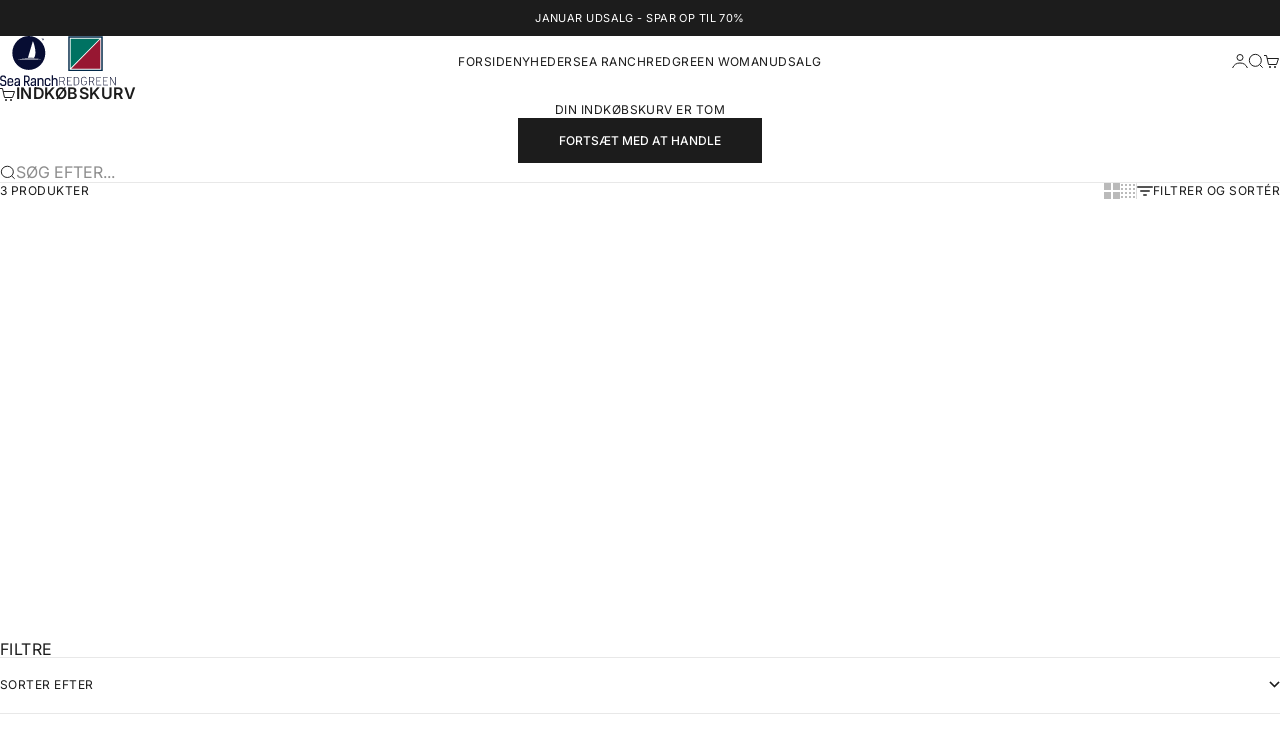

--- FILE ---
content_type: text/html; charset=utf-8
request_url: https://www.searanch.dk/collections/undertoj
body_size: 33221
content:
<!doctype html>

<html lang="da" dir="ltr">
  
  <head>
    <meta charset="utf-8">
    <meta name="viewport" content="width=device-width, initial-scale=1.0, height=device-height, minimum-scale=1.0, maximum-scale=5.0">

    <title>Uld Undertøj Herre | Køb Merino Uld Undertøj Herre | Fri levering</title><meta name="description" content=""><link rel="canonical" href="https://www.searanch.dk/collections/undertoj"><link rel="shortcut icon" href="//www.searanch.dk/cdn/shop/files/searanch-logo_96d31046-05e2-4291-b3f8-4af579e60327.svg?v=1763443803&width=96">
      <link rel="apple-touch-icon" href="//www.searanch.dk/cdn/shop/files/searanch-logo_96d31046-05e2-4291-b3f8-4af579e60327.svg?v=1763443803&width=180"><link rel="preload" href="//www.searanch.dk/cdn/fonts/inter/inter_n4.b2a3f24c19b4de56e8871f609e73ca7f6d2e2bb9.woff2" as="font" type="font/woff2" crossorigin><link rel="preload" href="//www.searanch.dk/cdn/fonts/inter/inter_n4.b2a3f24c19b4de56e8871f609e73ca7f6d2e2bb9.woff2" as="font" type="font/woff2" crossorigin><meta property="og:type" content="website">
  <meta property="og:title" content="Undertøj Herre"><meta property="og:image" content="http://www.searanch.dk/cdn/shop/files/searanch_d62ecc66-7db6-4878-bc4b-4bc8c371b682.png?v=1593632760&width=2048">
  <meta property="og:image:secure_url" content="https://www.searanch.dk/cdn/shop/files/searanch_d62ecc66-7db6-4878-bc4b-4bc8c371b682.png?v=1593632760&width=2048">
  <meta property="og:image:width" content="654">
  <meta property="og:image:height" content="561"><meta property="og:description" content=""><meta property="og:url" content="https://www.searanch.dk/collections/undertoj">
<meta property="og:site_name" content="searanch.dk"><meta name="twitter:card" content="summary"><meta name="twitter:title" content="Undertøj Herre">
  <meta name="twitter:description" content=""><meta name="twitter:image" content="https://www.searanch.dk/cdn/shop/files/searanch_d62ecc66-7db6-4878-bc4b-4bc8c371b682.png?crop=center&height=1200&v=1593632760&width=1200">
  <meta name="twitter:image:alt" content=""><script async crossorigin fetchpriority="high" src="/cdn/shopifycloud/importmap-polyfill/es-modules-shim.2.4.0.js"></script>
<script type="application/ld+json">
  {
    "@context": "https://schema.org",
    "@type": "BreadcrumbList",
    "itemListElement": [{
        "@type": "ListItem",
        "position": 1,
        "name": "Startside",
        "item": "https://www.searanch.dk"
      },{
            "@type": "ListItem",
            "position": 2,
            "name": "Undertøj Herre",
            "item": "https://www.searanch.dk/collections/undertoj"
          }]
  }
</script><style>@font-face {
  font-family: Inter;
  font-weight: 400;
  font-style: normal;
  font-display: fallback;
  src: url("//www.searanch.dk/cdn/fonts/inter/inter_n4.b2a3f24c19b4de56e8871f609e73ca7f6d2e2bb9.woff2") format("woff2"),
       url("//www.searanch.dk/cdn/fonts/inter/inter_n4.af8052d517e0c9ffac7b814872cecc27ae1fa132.woff") format("woff");
}
@font-face {
  font-family: Inter;
  font-weight: 400;
  font-style: italic;
  font-display: fallback;
  src: url("//www.searanch.dk/cdn/fonts/inter/inter_i4.feae1981dda792ab80d117249d9c7e0f1017e5b3.woff2") format("woff2"),
       url("//www.searanch.dk/cdn/fonts/inter/inter_i4.62773b7113d5e5f02c71486623cf828884c85c6e.woff") format("woff");
}
@font-face {
  font-family: Inter;
  font-weight: 400;
  font-style: normal;
  font-display: fallback;
  src: url("//www.searanch.dk/cdn/fonts/inter/inter_n4.b2a3f24c19b4de56e8871f609e73ca7f6d2e2bb9.woff2") format("woff2"),
       url("//www.searanch.dk/cdn/fonts/inter/inter_n4.af8052d517e0c9ffac7b814872cecc27ae1fa132.woff") format("woff");
}
@font-face {
  font-family: Inter;
  font-weight: 400;
  font-style: italic;
  font-display: fallback;
  src: url("//www.searanch.dk/cdn/fonts/inter/inter_i4.feae1981dda792ab80d117249d9c7e0f1017e5b3.woff2") format("woff2"),
       url("//www.searanch.dk/cdn/fonts/inter/inter_i4.62773b7113d5e5f02c71486623cf828884c85c6e.woff") format("woff");
}
@font-face {
  font-family: Inter;
  font-weight: 600;
  font-style: normal;
  font-display: fallback;
  src: url("//www.searanch.dk/cdn/fonts/inter/inter_n6.771af0474a71b3797eb38f3487d6fb79d43b6877.woff2") format("woff2"),
       url("//www.searanch.dk/cdn/fonts/inter/inter_n6.88c903d8f9e157d48b73b7777d0642925bcecde7.woff") format("woff");
}
@font-face {
  font-family: Inter;
  font-weight: 400;
  font-style: normal;
  font-display: fallback;
  src: url("//www.searanch.dk/cdn/fonts/inter/inter_n4.b2a3f24c19b4de56e8871f609e73ca7f6d2e2bb9.woff2") format("woff2"),
       url("//www.searanch.dk/cdn/fonts/inter/inter_n4.af8052d517e0c9ffac7b814872cecc27ae1fa132.woff") format("woff");
}
@font-face {
  font-family: Inter;
  font-weight: 400;
  font-style: italic;
  font-display: fallback;
  src: url("//www.searanch.dk/cdn/fonts/inter/inter_i4.feae1981dda792ab80d117249d9c7e0f1017e5b3.woff2") format("woff2"),
       url("//www.searanch.dk/cdn/fonts/inter/inter_i4.62773b7113d5e5f02c71486623cf828884c85c6e.woff") format("woff");
}
@font-face {
  font-family: Inter;
  font-weight: 500;
  font-style: normal;
  font-display: fallback;
  src: url("//www.searanch.dk/cdn/fonts/inter/inter_n5.d7101d5e168594dd06f56f290dd759fba5431d97.woff2") format("woff2"),
       url("//www.searanch.dk/cdn/fonts/inter/inter_n5.5332a76bbd27da00474c136abb1ca3cbbf259068.woff") format("woff");
}
@font-face {
  font-family: Inter;
  font-weight: 600;
  font-style: normal;
  font-display: fallback;
  src: url("//www.searanch.dk/cdn/fonts/inter/inter_n6.771af0474a71b3797eb38f3487d6fb79d43b6877.woff2") format("woff2"),
       url("//www.searanch.dk/cdn/fonts/inter/inter_n6.88c903d8f9e157d48b73b7777d0642925bcecde7.woff") format("woff");
}
@font-face {
  font-family: Inter;
  font-weight: 600;
  font-style: italic;
  font-display: fallback;
  src: url("//www.searanch.dk/cdn/fonts/inter/inter_i6.3bbe0fe1c7ee4f282f9c2e296f3e4401a48cbe19.woff2") format("woff2"),
       url("//www.searanch.dk/cdn/fonts/inter/inter_i6.8bea21f57a10d5416ddf685e2c91682ec237876d.woff") format("woff");
}
:root {
    /* Container */
    --container-max-width: 100%;
    --container-gutter: 1.25rem;

    /* Spacing */
    --section-vertical-spacing: 3rem;
    --section-stack-row-gap: 2rem;

    /* Form settings */
    --form-gap: 1rem; /* Gap between fieldset and submit button */
    --fieldset-gap: 0.5rem; /* Gap between each form input within a fieldset */
    --form-control-gap: 0.5rem; /* Gap between input and label (ignored for floating label) */
    --checkbox-control-gap: 0.75rem; /* Horizontal gap between checkbox and its associated label */
    --input-padding-block: 0.65rem; /* Vertical padding for input, textarea and native select */
    --input-padding-inline: 1rem; /* Horizontal padding for input, textarea and native select */
    --checkbox-size: 0.875rem; /* Size (width and height) for checkbox */

    /* Product listing gaps */
    --product-list-column-gap: 0.5rem;
    --product-list-padding-inline: clamp(0px, var(--product-list-column-gap) , min(1.75rem, var(--product-list-column-gap)));--product-list-row-gap: 2rem;/* Other sizes */
    --header-group-height: calc(var(--announcement-bar-height, 0px) + var(--countdown-condensed-height, 0px) + var(--header-height, 0px));
    --sticky-area-height: calc(var(--announcement-bar-is-sticky, 0) * var(--announcement-bar-height, 0px) + var(--header-is-sticky, 0) * var(--header-height, 0px));
    --sticky-offset: calc(var(--announcement-bar-is-sticky, 0) * var(--announcement-bar-height, 0px) + var(--header-is-sticky, 0) * var(--header-is-visible, 1) * var(--header-height, 0px));

    /* RTL support */
    --transform-logical-flip: 1;
    --transform-origin-start: left;
    --transform-origin-end: right;

    /**
     * ---------------------------------------------------------------------
     * TYPOGRAPHY
     * ---------------------------------------------------------------------
     */

    /* Font properties */
    --subheading-font-family: Inter, sans-serif;
    --subheading-font-weight: 400;
    --subheading-font-style: normal;
    --subheading-font-size: 0.6875rem;
    --subheading-text-transform: uppercase;
    --subheading-letter-spacing: 0.04em;
    --heading-font-family: Inter, sans-serif;
    --heading-font-weight: 400;
    --heading-font-style: normal;
    --heading-text-transform: uppercase;
    --heading-letter-spacing: -0.05em;
    --heading-line-height: 0.9;
    --heading-italic-font-family: Helvetica, Arial, sans-serif;
    --heading-italic-font-weight: 400;
    --heading-italic-font-size-multiplier: 0%;
    --text-font-family: Inter, sans-serif;
    --text-font-weight: 400;
    --text-font-style: normal;
    --text-transform: uppercase;
    --text-letter-spacing: 0.04em;
    --text-line-height: 1.4;
    --text-font-medium-weight: 500;
    --text-font-bold-weight: 600;
    --button-font: var(--heading-font-style) 500 var(--button-font-size) / normal var(--heading-font-family);
    --button-text-transform: uppercase;
    --button-letter-spacing: 0.0em;

    /* Font sizes */--text-heading-size-factor: 0.9;
    --text-display-xl: max(0.75rem, clamp(3.5rem, 1.9223rem + 6.7314vw, 10rem) * var(--text-heading-size-factor));
    --text-display-l: max(0.75rem, clamp(3.375rem, 2.1311rem + 5.3074vw, 8.5rem) * var(--text-heading-size-factor));
    --text-display-m: max(0.75rem, clamp(3.25rem, 2.3701rem + 3.7540vw, 6.875rem) * var(--text-heading-size-factor));
    --text-h1: max(0.75rem, clamp(3rem, 2.3325rem + 2.8479vw, 5.75rem) * var(--text-heading-size-factor));
    --text-h2: max(0.75rem, clamp(2.5rem, 1.9539rem + 2.3301vw, 4.75rem) * var(--text-heading-size-factor));
    --text-h3: max(0.75rem, clamp(2rem, 1.6359rem + 1.5534vw, 3.5rem) * var(--text-heading-size-factor));
    --text-h4: max(0.75rem, clamp(1.75rem, 1.4466rem + 1.2945vw, 3rem) * var(--text-heading-size-factor));
    --text-h5: max(0.75rem, clamp(1.375rem, 1.2233rem + 0.6472vw, 2rem) * var(--text-heading-size-factor));
    --text-h6: max(0.75rem, clamp(1.1875rem, 1.1117rem + 0.3236vw, 1.5rem) * var(--text-heading-size-factor));
    --text-h7: max(0.75rem, clamp(1rem, 0.9545rem + 0.1942vw, 1.1875rem) * var(--text-heading-size-factor));
    --text-xs: 0.6875rem;
    --text-sm: 0.75rem;
    --text-base: 0.6875rem;
    --text-lg: 0.875rem;
    --button-font-size: 0.6875rem;

    /* Rounded variables (used for border radius) */
    --rounded-full: 9999px;
    --subheading-border-radius: 0.0rem;
    --button-border-radius: 0.0rem;
    --input-border-radius: 0.0rem;

    /* Product card variables */
    --product-card-row-count: 2;

    /**
     * ---------------------------------------------------------------------
     * OTHER
     * ---------------------------------------------------------------------
     */

    --icon-stroke-width: 1px;
    --quotation-mark-svg: url('data:image/svg+xml,<svg xmlns="http://www.w3.org/2000/svg" focusable="false" width="62" fill="none" viewBox="0 0 62 57"><path fill="%23000" d="M.79 31.904 11.924.816h12.296l-8.12 31.088h7.888V56.96H.79V31.904Zm37.351 0L49.277.816h12.064l-8.12 31.088h7.888V56.96H38.141V31.904Z" /></svg>');
  }

  [dir="rtl"]:root {
    /* RTL support */
    --transform-logical-flip: -1;
    --transform-origin-start: right;
    --transform-origin-end: left;
  }

  @media screen and (min-width: 700px) {
    :root {
      --text-xs: 0.6875rem;
      --text-sm: 0.75rem;
      --text-base: 0.75rem;
      --text-lg: 0.9375rem;
      --subheading-font-size: 0.75rem;

      /* Spacing */
      --container-gutter: 2rem;

      /* Form settings */
      --form-gap: 1.25rem; /* Gap between fieldset and submit button */
      --fieldset-gap: 0.75rem; /* Gap between each form input within a fieldset */
      --input-padding-block: 0.75rem; /* Vertical padding for input, textarea and native select */

      /* Font sizes */
      --button-font-size: 0.75rem;

      /* Product listing gaps */--product-list-column-gap: 1.75rem;
        --product-list-row-gap: 3rem;}
  }

  @media screen and (min-width: 1000px) {
    :root {
      /* Spacing settings */
      --section-vertical-spacing: 4.5rem;
      --section-stack-row-gap: 3rem;
    }
  }

  @media screen and (min-width: 1399px) {
    :root {
      /* Spacing settings */
      --section-vertical-spacing: 5.5rem;
      --container-gutter: 3rem;
    }
  }

  /**
   * ---------------------------------------------------------------------
   * COLORS
   * ---------------------------------------------------------------------
   */

  :root {--page-overlay: 0 0 0 / 0.4;
    --dialog-backdrop-blur: 12px;

    /* Status colors */
    --success-background: 227 240 232;
    --success-text: 22 131 66;
    --warning-background: 253 241 224;
    --warning-text: 237 138 0;
    --error-background: 251 224 224;
    --error-text: 224 0 0;

    /* Product colors */
    --on-sale-text: 250 63 63;
    --on-sale-badge-background: 250 63 63;
    --on-sale-badge-text: 255 255 255;
    --sold-out-badge-background: 28 28 28;
    --sold-out-badge-text: 255 255 255;
    --custom-badge-background: 224 72 55;
    --custom-badge-text: 255 255 255;
    --star-color: 0 10 51;
  }.color-scheme--scheme-1 {
      --accent: 28 28 28;
      --background: 255 255 255;
      --background-gradient: ;
      --background-secondary: 245 245 245;
      --has-transparent-background: 0;
      --has-filled-background: 1;
      --text-color: 28 28 28;--border-color: 232 232 232;/* Subheading colors */--subheading-background: 0 0 0 / 0.0;
      --subheading-border: none;
      --subheading-text-color: 28 28 28;
      --subheading-has-padding: 0;

      /* Heading highlight */
      --heading-highlight-accent-color: 28 28 28;
      --heading-highlight-text-color: 255 255 255;

      /* Button colors */
      --button-background-primary: 28 28 28;
      --button-text-primary: 255 255 255;

      /* Form inputs */
      --input-background: 255 255 255;
      --input-text-color: 28 28 28;
      --input-text-transform: none;
    }.shopify-section:has(> .color-scheme--scheme-1) + .shopify-section:has(> .color-scheme--scheme-1) {
          --section-has-same-background-as-previous-section: 1;
        }.color-scheme--scheme-2 {
      --accent: 255 255 255;
      --background: 28 28 28;
      --background-gradient: ;
      --background-secondary: 236 235 233;
      --has-transparent-background: 0;
      --has-filled-background: 1;
      --text-color: 255 255 255;--border-color: 51 51 51;/* Subheading colors */--subheading-background: 0 0 0 / 0.0;
      --subheading-border: none;
      --subheading-text-color: 255 255 255;
      --subheading-has-padding: 0;

      /* Heading highlight */
      --heading-highlight-accent-color: 255 255 255;
      --heading-highlight-text-color: 0 0 0;

      /* Button colors */
      --button-background-primary: 255 255 255;
      --button-text-primary: 0 0 0;

      /* Form inputs */
      --input-background: 255 255 255;
      --input-text-color: 28 28 28;
      --input-text-transform: none;
    }.shopify-section:has(> .color-scheme--scheme-2) + .shopify-section:has(> .color-scheme--scheme-2) {
          --section-has-same-background-as-previous-section: 1;
        }.color-scheme--scheme-3 {
      --accent: 255 255 255;
      --background: 0 0 0 / 0;
      --background-gradient: ;
      --background-secondary: 240 240 240;
      --has-transparent-background: 1;
      --has-filled-background: 0;
      --text-color: 255 255 255;--border-color: 255 255 255 / 0.6;/* Subheading colors */--subheading-background: 0 0 0 / 0.0;
      --subheading-border: none;
      --subheading-text-color: 255 255 255;
      --subheading-has-padding: 0;

      /* Heading highlight */
      --heading-highlight-accent-color: 3 3 5;
      --heading-highlight-text-color: 255 255 255;

      /* Button colors */
      --button-background-primary: 255 255 255;
      --button-text-primary: 8 9 18;

      /* Form inputs */
      --input-background: 255 255 255;
      --input-text-color: 3 3 5;
      --input-text-transform: none;
    }.shopify-section:has(> .color-scheme--scheme-3) + .shopify-section:has(> .color-scheme--scheme-3) {
          --section-has-same-background-as-previous-section: 1;
        }.color-scheme--scheme-4 {
      --accent: 28 28 28;
      --background: 236 235 233;
      --background-gradient: ;
      --background-secondary: 255 255 255;
      --has-transparent-background: 0;
      --has-filled-background: 1;
      --text-color: 28 28 28;--border-color: 215 214 213;/* Subheading colors */--subheading-background: 0 0 0 / 0.0;
      --subheading-border: none;
      --subheading-text-color: 28 28 28;
      --subheading-has-padding: 0;

      /* Heading highlight */
      --heading-highlight-accent-color: 28 28 28;
      --heading-highlight-text-color: 255 255 255;

      /* Button colors */
      --button-background-primary: 28 28 28;
      --button-text-primary: 255 255 255;

      /* Form inputs */
      --input-background: 255 255 255;
      --input-text-color: 28 28 28;
      --input-text-transform: none;
    }.shopify-section:has(> .color-scheme--scheme-4) + .shopify-section:has(> .color-scheme--scheme-4) {
          --section-has-same-background-as-previous-section: 1;
        }.color-scheme--scheme-5 {
      --accent: 28 28 28;
      --background: 255 255 255;
      --background-gradient: linear-gradient(310deg, rgba(255, 205, 0, 1), rgba(229, 184, 0, 1) 100%);
      --background-secondary: 245 245 245;
      --has-transparent-background: 0;
      --has-filled-background: 1;
      --text-color: 28 28 28;--border-color: 28 28 28 / 0.1;/* Subheading colors */--subheading-background: 0 0 0 / 0.0;
      --subheading-border: none;
      --subheading-text-color: 28 28 28;
      --subheading-has-padding: 0;

      /* Heading highlight */
      --heading-highlight-accent-color: 28 28 28;
      --heading-highlight-text-color: 255 255 255;

      /* Button colors */
      --button-background-primary: 28 28 28;
      --button-text-primary: 255 255 255;

      /* Form inputs */
      --input-background: 255 255 255;
      --input-text-color: 28 28 28;
      --input-text-transform: none;
    }.shopify-section:has(> .color-scheme--scheme-5) + .shopify-section:has(> .color-scheme--scheme-5) {
          --section-has-same-background-as-previous-section: 1;
        }.color-scheme--scheme-6 {
      --accent: 28 28 28;
      --background: 64 67 61;
      --background-gradient: ;
      --background-secondary: 245 245 245;
      --has-transparent-background: 0;
      --has-filled-background: 1;
      --text-color: 255 255 255;--border-color: 83 86 80;/* Subheading colors */--subheading-background: 0 0 0 / 0.0;
      --subheading-border: none;
      --subheading-text-color: 255 255 255;
      --subheading-has-padding: 0;

      /* Heading highlight */
      --heading-highlight-accent-color: 28 28 28;
      --heading-highlight-text-color: 255 255 255;

      /* Button colors */
      --button-background-primary: 28 28 28;
      --button-text-primary: 255 255 255;

      /* Form inputs */
      --input-background: 255 255 255;
      --input-text-color: 28 28 28;
      --input-text-transform: none;
    }.shopify-section:has(> .color-scheme--scheme-6) + .shopify-section:has(> .color-scheme--scheme-6) {
          --section-has-same-background-as-previous-section: 1;
        }.color-scheme--scheme-7 {
      --accent: 28 28 28;
      --background: 115 105 96;
      --background-gradient: ;
      --background-secondary: 245 245 245;
      --has-transparent-background: 0;
      --has-filled-background: 1;
      --text-color: 255 255 255;--border-color: 129 120 112;/* Subheading colors */--subheading-background: 0 0 0 / 0.0;
      --subheading-border: none;
      --subheading-text-color: 255 255 255;
      --subheading-has-padding: 0;

      /* Heading highlight */
      --heading-highlight-accent-color: 28 28 28;
      --heading-highlight-text-color: 255 255 255;

      /* Button colors */
      --button-background-primary: 28 28 28;
      --button-text-primary: 255 255 255;

      /* Form inputs */
      --input-background: 255 255 255;
      --input-text-color: 28 28 28;
      --input-text-transform: none;
    }.shopify-section:has(> .color-scheme--scheme-7) + .shopify-section:has(> .color-scheme--scheme-7) {
          --section-has-same-background-as-previous-section: 1;
        }.color-scheme--scheme-668cec41-d6bb-44b8-a603-3002d2f6ceb1 {
      --accent: 255 255 255;
      --background: 178 172 136;
      --background-gradient: ;
      --background-secondary: 245 245 245;
      --has-transparent-background: 0;
      --has-filled-background: 1;
      --text-color: 255 255 255;--border-color: 186 180 148;/* Subheading colors */--subheading-background: 0 0 0 / 0.0;
      --subheading-border: none;
      --subheading-text-color: 28 28 28;
      --subheading-has-padding: 0;

      /* Heading highlight */
      --heading-highlight-accent-color: 255 255 255;
      --heading-highlight-text-color: 28 28 28;

      /* Button colors */
      --button-background-primary: 255 255 255;
      --button-text-primary: 28 28 28;

      /* Form inputs */
      --input-background: 255 255 255;
      --input-text-color: 28 28 28;
      --input-text-transform: none;
    }.shopify-section:has(> .color-scheme--scheme-668cec41-d6bb-44b8-a603-3002d2f6ceb1) + .shopify-section:has(> .color-scheme--scheme-668cec41-d6bb-44b8-a603-3002d2f6ceb1) {
          --section-has-same-background-as-previous-section: 1;
        }.color-scheme--scheme-3d9f93ad-6013-430b-a43e-0d88309e8d6b {
      --accent: 28 28 28;
      --background: 210 71 8;
      --background-gradient: ;
      --background-secondary: 245 245 245;
      --has-transparent-background: 0;
      --has-filled-background: 1;
      --text-color: 255 255 255;--border-color: 215 89 33;/* Subheading colors */--subheading-background: 0 0 0 / 0.0;
      --subheading-border: none;
      --subheading-text-color: 28 28 28;
      --subheading-has-padding: 0;

      /* Heading highlight */
      --heading-highlight-accent-color: 255 255 255;
      --heading-highlight-text-color: 0 0 0;

      /* Button colors */
      --button-background-primary: 28 28 28;
      --button-text-primary: 255 255 255;

      /* Form inputs */
      --input-background: 255 255 255;
      --input-text-color: 28 28 28;
      --input-text-transform: none;
    }.shopify-section:has(> .color-scheme--scheme-3d9f93ad-6013-430b-a43e-0d88309e8d6b) + .shopify-section:has(> .color-scheme--scheme-3d9f93ad-6013-430b-a43e-0d88309e8d6b) {
          --section-has-same-background-as-previous-section: 1;
        }</style>
<script>
  // This allows to expose several variables to the global scope, to be used in scripts
  window.themeVariables = {
    settings: {
      pageType: "collection",
      moneyFormat: "{{ amount_no_decimals_with_comma_separator }} DKK",
      moneyWithCurrencyFormat: "{{ amount_no_decimals_with_comma_separator }} DKK",
      currencyCodeEnabled: false,
      cartType: "drawer",
      showHeadingEffectAnimation: true,
      staggerProducts: true
    },

    strings: {
      addedToCart: "{{product_title}} blev tilføjet til kurven",
      closeGallery: "Luk gallery",
      zoomGallery: "Zoom",
      errorGallery: "Billede kunne ikke indlæses",
      shippingEstimatorNoResults: "Beklager, vi sender ikke til din adresse.",
      shippingEstimatorOneResult: "Der er én leveringspris for din adresse:",
      shippingEstimatorMultipleResults: "Der er flere leveringspriser for din adresse:",
      shippingEstimatorError: "Der opstod en eller flere fejl under hentning af leveringspriser:",
      next: "Næste",
      previous: "Forrige"
    },

    mediaQueries: {
      'sm': 'screen and (min-width: 700px)',
      'md': 'screen and (min-width: 1000px)',
      'lg': 'screen and (min-width: 1150px)',
      'xl': 'screen and (min-width: 1400px)',
      '2xl': 'screen and (min-width: 1600px)',
      'sm-max': 'screen and (max-width: 699px)',
      'md-max': 'screen and (max-width: 999px)',
      'lg-max': 'screen and (max-width: 1149px)',
      'xl-max': 'screen and (max-width: 1399px)',
      '2xl-max': 'screen and (max-width: 1599px)',
      'motion-safe': '(prefers-reduced-motion: no-preference)',
      'motion-reduce': '(prefers-reduced-motion: reduce)',
      'supports-hover': 'screen and (pointer: fine)',
      'supports-touch': 'screen and (pointer: coarse)'
    }
  };</script><script type="importmap">{
        "imports": {
          "vendor": "//www.searanch.dk/cdn/shop/t/38/assets/vendor.min.js?v=149317703429685268631763442218",
          "theme": "//www.searanch.dk/cdn/shop/t/38/assets/theme.js?v=55209045798553801341763442217",
          "photoswipe": "//www.searanch.dk/cdn/shop/t/38/assets/photoswipe.min.js?v=13374349288281597431763442214"
        }
      }
    </script>

    <script type="module" src="//www.searanch.dk/cdn/shop/t/38/assets/vendor.min.js?v=149317703429685268631763442218"></script>
    <script type="module" src="//www.searanch.dk/cdn/shop/t/38/assets/theme.js?v=55209045798553801341763442217"></script>

    <script>window.performance && window.performance.mark && window.performance.mark('shopify.content_for_header.start');</script><meta name="google-site-verification" content="DvNk9oRmuxvfw5Z-ygXFp0J7gs2b9bryfOna8Ud6l-g">
<meta name="facebook-domain-verification" content="oon6jmyg3jzwuolzldxfdymvq22ph8">
<meta id="shopify-digital-wallet" name="shopify-digital-wallet" content="/11605938/digital_wallets/dialog">
<link rel="alternate" type="application/atom+xml" title="Feed" href="/collections/undertoj.atom" />
<link rel="alternate" type="application/json+oembed" href="https://www.searanch.dk/collections/undertoj.oembed">
<script async="async" src="/checkouts/internal/preloads.js?locale=da-DK"></script>
<script id="shopify-features" type="application/json">{"accessToken":"27f263383ee34bc28ab563a294fd8273","betas":["rich-media-storefront-analytics"],"domain":"www.searanch.dk","predictiveSearch":true,"shopId":11605938,"locale":"da"}</script>
<script>var Shopify = Shopify || {};
Shopify.shop = "key-west-3.myshopify.com";
Shopify.locale = "da";
Shopify.currency = {"active":"DKK","rate":"1.0"};
Shopify.country = "DK";
Shopify.theme = {"name":"18-11-2025 Converzion x Searanch","id":179809255752,"schema_name":"Stretch","schema_version":"1.4.1","theme_store_id":null,"role":"main"};
Shopify.theme.handle = "null";
Shopify.theme.style = {"id":null,"handle":null};
Shopify.cdnHost = "www.searanch.dk/cdn";
Shopify.routes = Shopify.routes || {};
Shopify.routes.root = "/";</script>
<script type="module">!function(o){(o.Shopify=o.Shopify||{}).modules=!0}(window);</script>
<script>!function(o){function n(){var o=[];function n(){o.push(Array.prototype.slice.apply(arguments))}return n.q=o,n}var t=o.Shopify=o.Shopify||{};t.loadFeatures=n(),t.autoloadFeatures=n()}(window);</script>
<script id="shop-js-analytics" type="application/json">{"pageType":"collection"}</script>
<script defer="defer" async type="module" src="//www.searanch.dk/cdn/shopifycloud/shop-js/modules/v2/client.init-shop-cart-sync_DRC1jiY2.da.esm.js"></script>
<script defer="defer" async type="module" src="//www.searanch.dk/cdn/shopifycloud/shop-js/modules/v2/chunk.common_CrN0W3AX.esm.js"></script>
<script defer="defer" async type="module" src="//www.searanch.dk/cdn/shopifycloud/shop-js/modules/v2/chunk.modal_B5qjH7Fp.esm.js"></script>
<script type="module">
  await import("//www.searanch.dk/cdn/shopifycloud/shop-js/modules/v2/client.init-shop-cart-sync_DRC1jiY2.da.esm.js");
await import("//www.searanch.dk/cdn/shopifycloud/shop-js/modules/v2/chunk.common_CrN0W3AX.esm.js");
await import("//www.searanch.dk/cdn/shopifycloud/shop-js/modules/v2/chunk.modal_B5qjH7Fp.esm.js");

  window.Shopify.SignInWithShop?.initShopCartSync?.({"fedCMEnabled":true,"windoidEnabled":true});

</script>
<script>(function() {
  var isLoaded = false;
  function asyncLoad() {
    if (isLoaded) return;
    isLoaded = true;
    var urls = ["https:\/\/chimpstatic.com\/mcjs-connected\/js\/users\/ad55ad9bfbaf721c515b618c8\/f374602925cda908768d81a6c.js?shop=key-west-3.myshopify.com","https:\/\/chimpstatic.com\/mcjs-connected\/js\/users\/ad55ad9bfbaf721c515b618c8\/f52c8a1a9430b9c2b33b3e9ce.js?shop=key-west-3.myshopify.com","https:\/\/size-charts-relentless.herokuapp.com\/js\/size-charts-relentless.js?shop=key-west-3.myshopify.com","https:\/\/metashop.dolphinsuite.com\/ow_static\/plugins\/biolink\/js\/clicktracking.js?t=1695293576\u0026shop=key-west-3.myshopify.com","https:\/\/cdn.hextom.com\/js\/quickannouncementbar.js?shop=key-west-3.myshopify.com","https:\/\/cdn.nfcube.com\/instafeed-1f0fcb99cbf658b618c62b857bdf4f98.js?shop=key-west-3.myshopify.com","https:\/\/ecommplugins-scripts.trustpilot.com\/v2.1\/js\/header.min.js?settings=eyJrZXkiOiJ5c2pWU3ZZeEVDQzZvNGpKIn0=\u0026shop=key-west-3.myshopify.com","https:\/\/ecommplugins-scripts.trustpilot.com\/v2.1\/js\/success.min.js?settings=eyJrZXkiOiJ5c2pWU3ZZeEVDQzZvNGpKIiwidCI6WyJvcmRlcnMvZnVsZmlsbGVkIl0sInYiOiIifQ==\u0026shop=key-west-3.myshopify.com","https:\/\/ecommplugins-trustboxsettings.trustpilot.com\/key-west-3.myshopify.com.js?settings=1765197132745\u0026shop=key-west-3.myshopify.com"];
    for (var i = 0; i < urls.length; i++) {
      var s = document.createElement('script');
      s.type = 'text/javascript';
      s.async = true;
      s.src = urls[i];
      var x = document.getElementsByTagName('script')[0];
      x.parentNode.insertBefore(s, x);
    }
  };
  if(window.attachEvent) {
    window.attachEvent('onload', asyncLoad);
  } else {
    window.addEventListener('load', asyncLoad, false);
  }
})();</script>
<script id="__st">var __st={"a":11605938,"offset":3600,"reqid":"e878326b-5a3e-4681-98e8-69037911ac7f-1769531602","pageurl":"www.searanch.dk\/collections\/undertoj","u":"513a87a801e5","p":"collection","rtyp":"collection","rid":435760496923};</script>
<script>window.ShopifyPaypalV4VisibilityTracking = true;</script>
<script id="captcha-bootstrap">!function(){'use strict';const t='contact',e='account',n='new_comment',o=[[t,t],['blogs',n],['comments',n],[t,'customer']],c=[[e,'customer_login'],[e,'guest_login'],[e,'recover_customer_password'],[e,'create_customer']],r=t=>t.map((([t,e])=>`form[action*='/${t}']:not([data-nocaptcha='true']) input[name='form_type'][value='${e}']`)).join(','),a=t=>()=>t?[...document.querySelectorAll(t)].map((t=>t.form)):[];function s(){const t=[...o],e=r(t);return a(e)}const i='password',u='form_key',d=['recaptcha-v3-token','g-recaptcha-response','h-captcha-response',i],f=()=>{try{return window.sessionStorage}catch{return}},m='__shopify_v',_=t=>t.elements[u];function p(t,e,n=!1){try{const o=window.sessionStorage,c=JSON.parse(o.getItem(e)),{data:r}=function(t){const{data:e,action:n}=t;return t[m]||n?{data:e,action:n}:{data:t,action:n}}(c);for(const[e,n]of Object.entries(r))t.elements[e]&&(t.elements[e].value=n);n&&o.removeItem(e)}catch(o){console.error('form repopulation failed',{error:o})}}const l='form_type',E='cptcha';function T(t){t.dataset[E]=!0}const w=window,h=w.document,L='Shopify',v='ce_forms',y='captcha';let A=!1;((t,e)=>{const n=(g='f06e6c50-85a8-45c8-87d0-21a2b65856fe',I='https://cdn.shopify.com/shopifycloud/storefront-forms-hcaptcha/ce_storefront_forms_captcha_hcaptcha.v1.5.2.iife.js',D={infoText:'Beskyttet af hCaptcha',privacyText:'Beskyttelse af persondata',termsText:'Vilkår'},(t,e,n)=>{const o=w[L][v],c=o.bindForm;if(c)return c(t,g,e,D).then(n);var r;o.q.push([[t,g,e,D],n]),r=I,A||(h.body.append(Object.assign(h.createElement('script'),{id:'captcha-provider',async:!0,src:r})),A=!0)});var g,I,D;w[L]=w[L]||{},w[L][v]=w[L][v]||{},w[L][v].q=[],w[L][y]=w[L][y]||{},w[L][y].protect=function(t,e){n(t,void 0,e),T(t)},Object.freeze(w[L][y]),function(t,e,n,w,h,L){const[v,y,A,g]=function(t,e,n){const i=e?o:[],u=t?c:[],d=[...i,...u],f=r(d),m=r(i),_=r(d.filter((([t,e])=>n.includes(e))));return[a(f),a(m),a(_),s()]}(w,h,L),I=t=>{const e=t.target;return e instanceof HTMLFormElement?e:e&&e.form},D=t=>v().includes(t);t.addEventListener('submit',(t=>{const e=I(t);if(!e)return;const n=D(e)&&!e.dataset.hcaptchaBound&&!e.dataset.recaptchaBound,o=_(e),c=g().includes(e)&&(!o||!o.value);(n||c)&&t.preventDefault(),c&&!n&&(function(t){try{if(!f())return;!function(t){const e=f();if(!e)return;const n=_(t);if(!n)return;const o=n.value;o&&e.removeItem(o)}(t);const e=Array.from(Array(32),(()=>Math.random().toString(36)[2])).join('');!function(t,e){_(t)||t.append(Object.assign(document.createElement('input'),{type:'hidden',name:u})),t.elements[u].value=e}(t,e),function(t,e){const n=f();if(!n)return;const o=[...t.querySelectorAll(`input[type='${i}']`)].map((({name:t})=>t)),c=[...d,...o],r={};for(const[a,s]of new FormData(t).entries())c.includes(a)||(r[a]=s);n.setItem(e,JSON.stringify({[m]:1,action:t.action,data:r}))}(t,e)}catch(e){console.error('failed to persist form',e)}}(e),e.submit())}));const S=(t,e)=>{t&&!t.dataset[E]&&(n(t,e.some((e=>e===t))),T(t))};for(const o of['focusin','change'])t.addEventListener(o,(t=>{const e=I(t);D(e)&&S(e,y())}));const B=e.get('form_key'),M=e.get(l),P=B&&M;t.addEventListener('DOMContentLoaded',(()=>{const t=y();if(P)for(const e of t)e.elements[l].value===M&&p(e,B);[...new Set([...A(),...v().filter((t=>'true'===t.dataset.shopifyCaptcha))])].forEach((e=>S(e,t)))}))}(h,new URLSearchParams(w.location.search),n,t,e,['guest_login'])})(!0,!0)}();</script>
<script integrity="sha256-4kQ18oKyAcykRKYeNunJcIwy7WH5gtpwJnB7kiuLZ1E=" data-source-attribution="shopify.loadfeatures" defer="defer" src="//www.searanch.dk/cdn/shopifycloud/storefront/assets/storefront/load_feature-a0a9edcb.js" crossorigin="anonymous"></script>
<script data-source-attribution="shopify.dynamic_checkout.dynamic.init">var Shopify=Shopify||{};Shopify.PaymentButton=Shopify.PaymentButton||{isStorefrontPortableWallets:!0,init:function(){window.Shopify.PaymentButton.init=function(){};var t=document.createElement("script");t.src="https://www.searanch.dk/cdn/shopifycloud/portable-wallets/latest/portable-wallets.da.js",t.type="module",document.head.appendChild(t)}};
</script>
<script data-source-attribution="shopify.dynamic_checkout.buyer_consent">
  function portableWalletsHideBuyerConsent(e){var t=document.getElementById("shopify-buyer-consent"),n=document.getElementById("shopify-subscription-policy-button");t&&n&&(t.classList.add("hidden"),t.setAttribute("aria-hidden","true"),n.removeEventListener("click",e))}function portableWalletsShowBuyerConsent(e){var t=document.getElementById("shopify-buyer-consent"),n=document.getElementById("shopify-subscription-policy-button");t&&n&&(t.classList.remove("hidden"),t.removeAttribute("aria-hidden"),n.addEventListener("click",e))}window.Shopify?.PaymentButton&&(window.Shopify.PaymentButton.hideBuyerConsent=portableWalletsHideBuyerConsent,window.Shopify.PaymentButton.showBuyerConsent=portableWalletsShowBuyerConsent);
</script>
<script data-source-attribution="shopify.dynamic_checkout.cart.bootstrap">document.addEventListener("DOMContentLoaded",(function(){function t(){return document.querySelector("shopify-accelerated-checkout-cart, shopify-accelerated-checkout")}if(t())Shopify.PaymentButton.init();else{new MutationObserver((function(e,n){t()&&(Shopify.PaymentButton.init(),n.disconnect())})).observe(document.body,{childList:!0,subtree:!0})}}));
</script>

<script>window.performance && window.performance.mark && window.performance.mark('shopify.content_for_header.end');</script>
<link href="//www.searanch.dk/cdn/shop/t/38/assets/theme.css?v=79463643753683358721763442215" rel="stylesheet" type="text/css" media="all" /><!-- Microsoft Clarity tracking code -->
    <script type="text/javascript">
      (function(c,l,a,r,i,t,y){
          c[a]=c[a]||function(){(c[a].q=c[a].q||[]).push(arguments)};
          t=l.createElement(r);t.async=1;t.src="https://www.clarity.ms/tag/"+i;
          y=l.getElementsByTagName(r)[0];y.parentNode.insertBefore(t,y);
      })(window, document, "clarity", "script", "qjfvyqd7xy");
    </script>
    <!-- End Microsoft Clarity tracking code -->

  <!-- BEGIN app block: shopify://apps/klaviyo-email-marketing-sms/blocks/klaviyo-onsite-embed/2632fe16-c075-4321-a88b-50b567f42507 -->












  <script async src="https://static.klaviyo.com/onsite/js/Rx648x/klaviyo.js?company_id=Rx648x"></script>
  <script>!function(){if(!window.klaviyo){window._klOnsite=window._klOnsite||[];try{window.klaviyo=new Proxy({},{get:function(n,i){return"push"===i?function(){var n;(n=window._klOnsite).push.apply(n,arguments)}:function(){for(var n=arguments.length,o=new Array(n),w=0;w<n;w++)o[w]=arguments[w];var t="function"==typeof o[o.length-1]?o.pop():void 0,e=new Promise((function(n){window._klOnsite.push([i].concat(o,[function(i){t&&t(i),n(i)}]))}));return e}}})}catch(n){window.klaviyo=window.klaviyo||[],window.klaviyo.push=function(){var n;(n=window._klOnsite).push.apply(n,arguments)}}}}();</script>

  




  <script>
    window.klaviyoReviewsProductDesignMode = false
  </script>







<!-- END app block --><!-- BEGIN app block: shopify://apps/returnflows/blocks/return_overlay_v2/3bc010f6-eaf1-4d13-9509-ab183b1a8ed6 --><script
	async
	id="rf-embedded-script"
	src="https://static.returnflows.com/dist/production/widget.js"
	data-env="production"
	data-default-currency="DKK"
	data-default-locale="en"
	data-auto-open="true"
	data-clear-cart-on-start="true"
	data-custom-css-page=""
	data-custom-css-overlay=""
	data-cart-activator-selector="[href$=&quot;/cart&quot;]"
	data-auto-open-trigger-endpoint="add"
	data-auto-open-trigger-method="combination"
	data-monitor-network-overwrites="false"
	data-network-interception-method="fetch"
	data-override-scroll-blocking="false"
></script>
<script id="rf-settings-json" type="application/json">
	{
		"translations": {
			"messages": null
		},
		"theme": {
			"accent-background": "#263FA9",
			"brand-background": "#111A35",
			"accent-foreground": "#ffffff",
			"brand-foreground": "#ffffff"
		}
	}
</script>
<script>
	
	(function () {
		if (!window.__rf_original_search) {
			window.__rf_original_search = window.location.search;
		}
	})();
</script>


<!-- END app block --><!-- BEGIN app block: shopify://apps/returnflows/blocks/return_overlay/3bc010f6-eaf1-4d13-9509-ab183b1a8ed6 --><!-- BEGIN app snippet: return-overlay --><input
	type="hidden"
	id="returnflows-locale"
	value="da"
>
<input
	type="hidden"
	id="returnflows-shop-currency"
	value="DKK"
>

<style>
	.returnflows-overlay {
	  --accent-background: #263FA9;
	  --brand-background: #111A35;
	  --accent-foreground: #ffffff;
	  --brand-foreground: #ffffff;
	}
</style>

<div id="returnflows-overlay-wrapper" style="display: none;">
	<div class="returnflows-overlay" id="returnflows-overlay">
		<li
			id="rf-product-item-copy"
			class="hidden rf-product-item"
		>
			<div class="product-info">
				<img
					src="https://cdn.shopify.com/s/files/1/0533/2089/files/placeholder-images-product-2_large.png?v=1530129318"
					alt=""
					height="100"
					width="100"
				>
				<div>
					<h4></h4>
					<p>
						0 DKK
						<svg
							class="retur-dot"
							width="4"
							height="5"
							viewBox="0 0 4 5"
							fill="none"
							xmlns="http://www.w3.org/2000/svg"
						>
							<path d="M2.003 4.398a1.8 1.8 0 0 1-.942-.252 1.96 1.96 0 0 1-.681-.682 1.8 1.8 0 0 1-.252-.941q0-.52.252-.942.255-.426.681-.678.427-.255.942-.255.52 0 .942.255.426.252.678.678.255.422.255.942 0 .515-.255.941a1.9 1.9 0 0 1-.678.682 1.8 1.8 0 0 1-.942.252" fill="#475569"/>
						</svg>
						<span>.....</span>
					</p>
				</div>
			</div>
			<div class="product-actions">
				<button class="rf-remove-product">
					<svg
						fill="none"
						height="14"
						viewBox="0 0 14 14"
						width="14"
						xmlns="http://www.w3.org/2000/svg"
					>
						<g clip-path=url(#clip0_167_320) opacity=0.5><path d="M11.1562 2.28204H8.89179L8.64423 1.53967C8.48838 1.07251 8.05283 0.758606 7.5604 0.758606H5.61147C5.11902 0.758606 4.68349 1.07251 4.52729 1.53967L4.28001 2.28204H2.01562C1.38558 2.28204 0.873047 2.79458 0.873047 3.42462V4.18634C0.873047 4.61057 1.25495 4.5672 1.6648 4.5672C5.18278 4.5672 8.37237 4.5672 11.918 4.5672C12.1285 4.5672 12.2988 4.39685 12.2988 4.18634V3.42462C12.2988 2.79458 11.7863 2.28204 11.1562 2.28204ZM5.08314 2.28204L5.24996 1.78068C5.30203 1.62483 5.44745 1.52032 5.61147 1.52032H7.5604C7.72443 1.52032 7.86986 1.62483 7.92156 1.78068L8.08855 2.28204H5.08314Z"fill=#6F6F6F /><path d="M1.72784 5.3797L2.33511 12.7194C2.38904 13.3119 2.87814 13.7586 3.47287 13.7586H9.69903C10.2938 13.7586 10.7829 13.3119 10.8371 12.7161L11.4441 5.3797H1.72784ZM4.68164 11.8543C4.68164 12.3564 3.91992 12.3584 3.91992 11.8543V6.52228C3.91992 6.02023 4.68164 6.01817 4.68164 6.52228V11.8543ZM6.96679 11.8543C6.96679 12.3564 6.20508 12.3584 6.20508 11.8543V6.52228C6.20508 6.02023 6.96679 6.01817 6.96679 6.52228V11.8543ZM9.25195 11.8543C9.25195 12.3564 8.49023 12.3584 8.49023 11.8543V6.52228C8.49023 6.31176 8.66058 6.14142 8.87109 6.14142C9.0816 6.14142 9.25195 6.31176 9.25195 6.52228V11.8543Z"fill=#6F6F6F /></g><defs><clipPath id=clip0_167_320><rect fill=white height=13 transform="translate(0.0859375 0.758606)"width=13 /></clipPath></defs>
					</svg>
					<span>Fjern</span>
				</button>
				<div class="rf-price">
					<p>{price}</p>
					<a href="#">Gå til produkt</a>
				</div>
			</div>
		</li>

		<div class="modal-overlay hidden">
			<div class="modal-content">
				<div class="modal-header">
					<h2 class="modal-title">Ordre</h2>
					<button class="modal-close">
						<svg
							xmlns="http://www.w3.org/2000/svg"
							width="10"
							height="10"
							viewBox="0 0 10 10"
							fill="none"
						>
							<path d="M9.31065 1.27089C9.56054 1.02098 9.56054 0.615803 9.31065 0.365899C9.06076 0.115989 8.65556 0.115989 8.40567 0.365899L4.95461 3.81696L1.50355 0.365899C1.25365 0.115989 0.848469 0.115989 0.598565 0.365899C0.348655 0.615803 0.348655 1.02098 0.598565 1.27089L4.04963 4.72194L0.598565 8.173C0.348655 8.42289 0.348655 8.82809 0.598565 9.07798C0.848469 9.32787 1.25365 9.32787 1.50355 9.07798L4.95461 5.62693L8.40567 9.07798C8.65556 9.32787 9.06076 9.32787 9.31065 9.07798C9.56054 8.82809 9.56054 8.42289 9.31065 8.173L5.85959 4.72194L9.31065 1.27089Z" fill="black"/>
						</svg>
					</button>
				</div>
				<div class="modal-body">
					<div class="return-items">
						<p>Du returnerer</p>
						<ul class="return-products-list"></ul>
					</div>
					<div class="modal-divider">
						<div class="divider-button">
							<span>Ombyttes til</span>
							<svg
								xmlns="http://www.w3.org/2000/svg"
								width="9"
								height="11"
								viewBox="0 0 9 11"
								fill="none"
							>
								<g opacity="0.5">
								<path d="M4.91858 10.0259L8.46432 6.48021C8.56554 6.37899 8.62109 6.24409 8.62109 6.10026C8.62109 5.95626 8.56546 5.82144 8.46432 5.72023L8.14232 5.39831C8.04127 5.29717 7.90629 5.24146 7.76237 5.24146C7.61854 5.24146 7.47901 5.29717 7.37795 5.39831L5.30491 7.4668V0.895099C5.30491 0.598801 5.07295 0.364685 4.77657 0.364685L4.32135 0.364685C4.02498 0.364685 3.76963 0.598801 3.76963 0.895099V7.49027L1.68501 5.39839C1.5838 5.29725 1.45249 5.24154 1.30857 5.24154C1.16481 5.24154 1.03159 5.29725 0.930457 5.39839L0.609495 5.72031C0.508282 5.82152 0.453125 5.95634 0.453125 6.10034C0.453125 6.24417 0.509 6.37907 0.610213 6.48029L4.15588 10.026C4.25742 10.1274 4.39295 10.1832 4.53703 10.1828C4.68159 10.1831 4.8172 10.1274 4.91858 10.0259Z" fill="white"/>
								</g>
							</svg>
						</div>
					</div>
					<div class="receive-items">
						<p>Du ombytter til</p>
						<ul class="receive-products-list"></ul>
						<div class="receive-icon-container modal-receive-icon-container">
							<img
								src="https://cdn.shopify.com/extensions/019bfcd2-0413-7e9a-b1f5-bea6ea4d3b09/returnflows-app-131/assets/placeholder-image.png"
								alt="Gå tilbage"
								height="20"
								width="20"
							>
							<p>Vælg flere produkter du vil bytte til</p>
							<a href="#" class="continue-shopping-button">
								Shop videre
							</a>
						</div>
					</div>
				</div>
			</div>
		</div>

		<button class="hide-return">
			<img
				src="https://cdn.shopify.com/extensions/019bfcd2-0413-7e9a-b1f5-bea6ea4d3b09/returnflows-app-131/assets/ArrowDownCircle.svg"
				alt="Gå tilbage"
				height="25"
				width="25"
			>
		</button>

		<div class="return-heading">
			<div class="return-heading-title">
				<a href="#" class="go-back-button">
					<img
						src="https://cdn.shopify.com/extensions/019bfcd2-0413-7e9a-b1f5-bea6ea4d3b09/returnflows-app-131/assets/ArrowLeft.svg"
						alt="Gå tilbage"
						height="20"
						width="20"
					>
					<span>Gå tilbage</span>
				</a>
				<div class="horizontal-divider"></div>
				<h3 class="return-headline">Ombytter</h3>
			</div>
			<div class="return-usps">
				<div class="instant-exchange">
					<img
						src="https://cdn.shopify.com/extensions/019bfcd2-0413-7e9a-b1f5-bea6ea4d3b09/returnflows-app-131/assets/InstantReturn.svg"
						alt="Hurtig ombytning"
						height="20"
						width="20"
					>
					<span>Hurtig ombytning</span>
				</div>
				<div class="free-returnlabel">
					<img
						src="https://cdn.shopify.com/extensions/019bfcd2-0413-7e9a-b1f5-bea6ea4d3b09/returnflows-app-131/assets/FreeReturn.svg"
						height="20"
						width="20"
					>
					<span>Gratis retur-label</span>
				</div>
			</div>
		</div>

		<div class="product-overview">
			<div class="return-products">
				<p>Du returnerer</p>
				<ul
					class="return-products-list return-products-list--collapsed-desktop"
				>
					<div class="more-return-products-indicator"></div>
				</ul>
				<svg
					class="indicator-arrow"
					xmlns="http://www.w3.org/2000/svg"
					width="20"
					height="20"
					viewBox="0 0 20 20"
					fill="none"
				>
					<path d="M13.48 10.833H3.332V9.167H13.48L8.812 4.5 10 3.333 16.667 10 10 16.667 8.812 15.5z" fill="#AEAEB2"/>
				</svg>
				<div class="overlay-items-divider">
					<div class="modal-divider">
						<div class="divider-button">
							<span>Ombyttes til</span>
							<svg
								xmlns="http://www.w3.org/2000/svg"
								width="9"
								height="11"
								viewBox="0 0 9 11"
								fill="none"
							>
								<g opacity="0.5">
								<path d="M4.91858 10.0259L8.46432 6.48021C8.56554 6.37899 8.62109 6.24409 8.62109 6.10026C8.62109 5.95626 8.56546 5.82144 8.46432 5.72023L8.14232 5.39831C8.04127 5.29717 7.90629 5.24146 7.76237 5.24146C7.61854 5.24146 7.47901 5.29717 7.37795 5.39831L5.30491 7.4668V0.895099C5.30491 0.598801 5.07295 0.364685 4.77657 0.364685L4.32135 0.364685C4.02498 0.364685 3.76963 0.598801 3.76963 0.895099V7.49027L1.68501 5.39839C1.5838 5.29725 1.45249 5.24154 1.30857 5.24154C1.16481 5.24154 1.03159 5.29725 0.930457 5.39839L0.609495 5.72031C0.508282 5.82152 0.453125 5.95634 0.453125 6.10034C0.453125 6.24417 0.509 6.37907 0.610213 6.48029L4.15588 10.026C4.25742 10.1274 4.39295 10.1832 4.53703 10.1828C4.68159 10.1831 4.8172 10.1274 4.91858 10.0259Z" fill="white"/>
								</g>
							</svg>
						</div>
					</div>
				</div>
				<ul class="receive-products-list receive-products-list--collapsed-desktop">
					<li class="more-exchange-products-indicator"></li>
				</ul>
				<div class="receive-icon-container">
					<img
						src="https://cdn.shopify.com/extensions/019bfcd2-0413-7e9a-b1f5-bea6ea4d3b09/returnflows-app-131/assets/placeholder-image.png"
						alt="Gå tilbage"
						height="20"
						width="20"
					>
					<p>Vælg flere produkter du vil bytte til</p>
				</div>
				<button class="open-cart-button">
					<span>Vis ombytning</span>
					<svg
						xmlns="http://www.w3.org/2000/svg"
						width="15"
						height="18"
						viewBox="0 0 15 18"
						fill="none"
					>
						<path fill-rule="evenodd" clip-rule="evenodd" d="M3.60056 4.66785H2.50431C1.7468 4.66785 1.11802 5.25331 1.06398 6.00917L0.356808 15.9112C0.328339 16.311 0.466962 16.7046 0.740094 16.998C1.01364 17.2913 1.39611 17.458 1.79714 17.458H13.2274C13.6284 17.458 14.0109 17.2913 14.2845 16.998C14.5576 16.7046 14.6962 16.311 14.6677 15.9112L13.9606 6.00917C13.9065 5.25331 13.2778 4.66785 12.5202 4.66785H11.4318V4.46156C11.4318 2.29672 9.67712 0.541992 7.51228 0.541992C5.42666 0.541992 3.49906 2.20306 3.59271 4.46156C3.5956 4.53005 3.59808 4.59895 3.60056 4.66785ZM11.4318 5.90561V9C11.4318 9.34162 11.1546 9.61888 10.813 9.61888C10.4713 9.61888 10.1941 9.34162 10.1941 9V5.90561H4.83047V9C4.83047 9.34162 4.55321 9.61888 4.21159 9.61888C3.86997 9.61888 3.59271 9.34162 3.59271 9C3.59271 9 3.64635 7.55389 3.62861 5.90561H2.50431C2.39621 5.90561 2.30628 5.98936 2.29885 6.09704L1.59125 15.9991C1.58713 16.0564 1.60694 16.1126 1.64614 16.1547C1.68533 16.1963 1.73979 16.2203 1.79714 16.2203H13.2274C13.2848 16.2203 13.3392 16.1963 13.3784 16.1547C13.4176 16.1126 13.4374 16.0564 13.4333 15.9991L12.7257 6.09704C12.7183 5.98936 12.6283 5.90561 12.5202 5.90561H11.4318ZM10.1941 4.66785V4.46156C10.1941 2.98037 8.99346 1.77975 7.51228 1.77975C6.03109 1.77975 4.83047 2.98037 4.83047 4.46156V4.66785H10.1941Z" fill="white"/>
					</svg>
				</button>
			</div>
			<div class="balance-wrapper">
				<div class="balance-container">
					<div>
						<p class="rf-label">Saldo</p>
						<p class="rf-value">0 DKK</p>
					</div>
					<div>
						<p class="rf-label">Total i kurv</p>
						<p class="to-pay-value">0 DKK</p>
					</div>
					<div class="collapse-ups">
						<div class="instant-exchange">
							<img
								src="https://cdn.shopify.com/extensions/019bfcd2-0413-7e9a-b1f5-bea6ea4d3b09/returnflows-app-131/assets/InstantReturn.svg"
								alt="Hurtig ombytning"
								height="20"
								width="20"
							>
						</div>
						<div class="free-returnlabel">
							<img
								src="https://cdn.shopify.com/extensions/019bfcd2-0413-7e9a-b1f5-bea6ea4d3b09/returnflows-app-131/assets/FreeReturn.svg"
								height="20"
								width="20"
							>
						</div>
					</div>
				</div>

				<div class="return-button-wrapper">
					<div class="product-when-collapse">
						<div class="return-product-container">
							<ul
								class="return-products-list return-products-list--collapsed"
							>
								<div class="more-return-products-indicator collapsed"></div>
							</ul>
						</div>
						<div class="receive-product-container">
							<ul
								class="receive-products-list receive-products-list--collapsed"
							>
								<div class="receive-icon-collapse-container">
									<img
										src="https://cdn.shopify.com/extensions/019bfcd2-0413-7e9a-b1f5-bea6ea4d3b09/returnflows-app-131/assets/placeholder-image.png"
										alt="Gå tilbage"
										height="14"
										width="14"
									>
								</div>
								<li class="more-exchange-products-indicator"></li>
							</ul>
						</div>
					</div>
					<div class="return-button-container">
						<a href="#" class="button-r" id="go-back-button-mobile">
							<img
								src="https://cdn.shopify.com/extensions/019bfcd2-0413-7e9a-b1f5-bea6ea4d3b09/returnflows-app-131/assets/ArrowLeft.svg"
								alt="Gå tilbage"
								height="20"
								width="20"
							>
							<span>Gå tilbage</span>
						</a>
						<button class="button-r">
							<span>Fortsæt</span>
							<svg
								width="18"
								height="18"
								viewBox="0 0 16 16"
								fill="none"
								xmlns="http://www.w3.org/2000/svg"
							>
								<path d="M3.625 8h8.75M8 3.625 12.375 8 8 12.375" stroke="currentColor" stroke-width="1.667" stroke-linecap="round" stroke-linejoin="round"/>
							</svg>
						</button>
					</div>
				</div>
			</div>
		</div>
	</div>
</div>
<!-- END app snippet -->


<!-- END app block --><script src="https://cdn.shopify.com/extensions/019bfcd2-0413-7e9a-b1f5-bea6ea4d3b09/returnflows-app-131/assets/return-overlay.js" type="text/javascript" defer="defer"></script>
<link href="https://cdn.shopify.com/extensions/019bfcd2-0413-7e9a-b1f5-bea6ea4d3b09/returnflows-app-131/assets/return-overlay.css" rel="stylesheet" type="text/css" media="all">
<link href="https://monorail-edge.shopifysvc.com" rel="dns-prefetch">
<script>(function(){if ("sendBeacon" in navigator && "performance" in window) {try {var session_token_from_headers = performance.getEntriesByType('navigation')[0].serverTiming.find(x => x.name == '_s').description;} catch {var session_token_from_headers = undefined;}var session_cookie_matches = document.cookie.match(/_shopify_s=([^;]*)/);var session_token_from_cookie = session_cookie_matches && session_cookie_matches.length === 2 ? session_cookie_matches[1] : "";var session_token = session_token_from_headers || session_token_from_cookie || "";function handle_abandonment_event(e) {var entries = performance.getEntries().filter(function(entry) {return /monorail-edge.shopifysvc.com/.test(entry.name);});if (!window.abandonment_tracked && entries.length === 0) {window.abandonment_tracked = true;var currentMs = Date.now();var navigation_start = performance.timing.navigationStart;var payload = {shop_id: 11605938,url: window.location.href,navigation_start,duration: currentMs - navigation_start,session_token,page_type: "collection"};window.navigator.sendBeacon("https://monorail-edge.shopifysvc.com/v1/produce", JSON.stringify({schema_id: "online_store_buyer_site_abandonment/1.1",payload: payload,metadata: {event_created_at_ms: currentMs,event_sent_at_ms: currentMs}}));}}window.addEventListener('pagehide', handle_abandonment_event);}}());</script>
<script id="web-pixels-manager-setup">(function e(e,d,r,n,o){if(void 0===o&&(o={}),!Boolean(null===(a=null===(i=window.Shopify)||void 0===i?void 0:i.analytics)||void 0===a?void 0:a.replayQueue)){var i,a;window.Shopify=window.Shopify||{};var t=window.Shopify;t.analytics=t.analytics||{};var s=t.analytics;s.replayQueue=[],s.publish=function(e,d,r){return s.replayQueue.push([e,d,r]),!0};try{self.performance.mark("wpm:start")}catch(e){}var l=function(){var e={modern:/Edge?\/(1{2}[4-9]|1[2-9]\d|[2-9]\d{2}|\d{4,})\.\d+(\.\d+|)|Firefox\/(1{2}[4-9]|1[2-9]\d|[2-9]\d{2}|\d{4,})\.\d+(\.\d+|)|Chrom(ium|e)\/(9{2}|\d{3,})\.\d+(\.\d+|)|(Maci|X1{2}).+ Version\/(15\.\d+|(1[6-9]|[2-9]\d|\d{3,})\.\d+)([,.]\d+|)( \(\w+\)|)( Mobile\/\w+|) Safari\/|Chrome.+OPR\/(9{2}|\d{3,})\.\d+\.\d+|(CPU[ +]OS|iPhone[ +]OS|CPU[ +]iPhone|CPU IPhone OS|CPU iPad OS)[ +]+(15[._]\d+|(1[6-9]|[2-9]\d|\d{3,})[._]\d+)([._]\d+|)|Android:?[ /-](13[3-9]|1[4-9]\d|[2-9]\d{2}|\d{4,})(\.\d+|)(\.\d+|)|Android.+Firefox\/(13[5-9]|1[4-9]\d|[2-9]\d{2}|\d{4,})\.\d+(\.\d+|)|Android.+Chrom(ium|e)\/(13[3-9]|1[4-9]\d|[2-9]\d{2}|\d{4,})\.\d+(\.\d+|)|SamsungBrowser\/([2-9]\d|\d{3,})\.\d+/,legacy:/Edge?\/(1[6-9]|[2-9]\d|\d{3,})\.\d+(\.\d+|)|Firefox\/(5[4-9]|[6-9]\d|\d{3,})\.\d+(\.\d+|)|Chrom(ium|e)\/(5[1-9]|[6-9]\d|\d{3,})\.\d+(\.\d+|)([\d.]+$|.*Safari\/(?![\d.]+ Edge\/[\d.]+$))|(Maci|X1{2}).+ Version\/(10\.\d+|(1[1-9]|[2-9]\d|\d{3,})\.\d+)([,.]\d+|)( \(\w+\)|)( Mobile\/\w+|) Safari\/|Chrome.+OPR\/(3[89]|[4-9]\d|\d{3,})\.\d+\.\d+|(CPU[ +]OS|iPhone[ +]OS|CPU[ +]iPhone|CPU IPhone OS|CPU iPad OS)[ +]+(10[._]\d+|(1[1-9]|[2-9]\d|\d{3,})[._]\d+)([._]\d+|)|Android:?[ /-](13[3-9]|1[4-9]\d|[2-9]\d{2}|\d{4,})(\.\d+|)(\.\d+|)|Mobile Safari.+OPR\/([89]\d|\d{3,})\.\d+\.\d+|Android.+Firefox\/(13[5-9]|1[4-9]\d|[2-9]\d{2}|\d{4,})\.\d+(\.\d+|)|Android.+Chrom(ium|e)\/(13[3-9]|1[4-9]\d|[2-9]\d{2}|\d{4,})\.\d+(\.\d+|)|Android.+(UC? ?Browser|UCWEB|U3)[ /]?(15\.([5-9]|\d{2,})|(1[6-9]|[2-9]\d|\d{3,})\.\d+)\.\d+|SamsungBrowser\/(5\.\d+|([6-9]|\d{2,})\.\d+)|Android.+MQ{2}Browser\/(14(\.(9|\d{2,})|)|(1[5-9]|[2-9]\d|\d{3,})(\.\d+|))(\.\d+|)|K[Aa][Ii]OS\/(3\.\d+|([4-9]|\d{2,})\.\d+)(\.\d+|)/},d=e.modern,r=e.legacy,n=navigator.userAgent;return n.match(d)?"modern":n.match(r)?"legacy":"unknown"}(),u="modern"===l?"modern":"legacy",c=(null!=n?n:{modern:"",legacy:""})[u],f=function(e){return[e.baseUrl,"/wpm","/b",e.hashVersion,"modern"===e.buildTarget?"m":"l",".js"].join("")}({baseUrl:d,hashVersion:r,buildTarget:u}),m=function(e){var d=e.version,r=e.bundleTarget,n=e.surface,o=e.pageUrl,i=e.monorailEndpoint;return{emit:function(e){var a=e.status,t=e.errorMsg,s=(new Date).getTime(),l=JSON.stringify({metadata:{event_sent_at_ms:s},events:[{schema_id:"web_pixels_manager_load/3.1",payload:{version:d,bundle_target:r,page_url:o,status:a,surface:n,error_msg:t},metadata:{event_created_at_ms:s}}]});if(!i)return console&&console.warn&&console.warn("[Web Pixels Manager] No Monorail endpoint provided, skipping logging."),!1;try{return self.navigator.sendBeacon.bind(self.navigator)(i,l)}catch(e){}var u=new XMLHttpRequest;try{return u.open("POST",i,!0),u.setRequestHeader("Content-Type","text/plain"),u.send(l),!0}catch(e){return console&&console.warn&&console.warn("[Web Pixels Manager] Got an unhandled error while logging to Monorail."),!1}}}}({version:r,bundleTarget:l,surface:e.surface,pageUrl:self.location.href,monorailEndpoint:e.monorailEndpoint});try{o.browserTarget=l,function(e){var d=e.src,r=e.async,n=void 0===r||r,o=e.onload,i=e.onerror,a=e.sri,t=e.scriptDataAttributes,s=void 0===t?{}:t,l=document.createElement("script"),u=document.querySelector("head"),c=document.querySelector("body");if(l.async=n,l.src=d,a&&(l.integrity=a,l.crossOrigin="anonymous"),s)for(var f in s)if(Object.prototype.hasOwnProperty.call(s,f))try{l.dataset[f]=s[f]}catch(e){}if(o&&l.addEventListener("load",o),i&&l.addEventListener("error",i),u)u.appendChild(l);else{if(!c)throw new Error("Did not find a head or body element to append the script");c.appendChild(l)}}({src:f,async:!0,onload:function(){if(!function(){var e,d;return Boolean(null===(d=null===(e=window.Shopify)||void 0===e?void 0:e.analytics)||void 0===d?void 0:d.initialized)}()){var d=window.webPixelsManager.init(e)||void 0;if(d){var r=window.Shopify.analytics;r.replayQueue.forEach((function(e){var r=e[0],n=e[1],o=e[2];d.publishCustomEvent(r,n,o)})),r.replayQueue=[],r.publish=d.publishCustomEvent,r.visitor=d.visitor,r.initialized=!0}}},onerror:function(){return m.emit({status:"failed",errorMsg:"".concat(f," has failed to load")})},sri:function(e){var d=/^sha384-[A-Za-z0-9+/=]+$/;return"string"==typeof e&&d.test(e)}(c)?c:"",scriptDataAttributes:o}),m.emit({status:"loading"})}catch(e){m.emit({status:"failed",errorMsg:(null==e?void 0:e.message)||"Unknown error"})}}})({shopId: 11605938,storefrontBaseUrl: "https://www.searanch.dk",extensionsBaseUrl: "https://extensions.shopifycdn.com/cdn/shopifycloud/web-pixels-manager",monorailEndpoint: "https://monorail-edge.shopifysvc.com/unstable/produce_batch",surface: "storefront-renderer",enabledBetaFlags: ["2dca8a86"],webPixelsConfigList: [{"id":"2997453128","configuration":"{\"accountID\":\"Rx648x\",\"webPixelConfig\":\"eyJlbmFibGVBZGRlZFRvQ2FydEV2ZW50cyI6IHRydWV9\"}","eventPayloadVersion":"v1","runtimeContext":"STRICT","scriptVersion":"524f6c1ee37bacdca7657a665bdca589","type":"APP","apiClientId":123074,"privacyPurposes":["ANALYTICS","MARKETING"],"dataSharingAdjustments":{"protectedCustomerApprovalScopes":["read_customer_address","read_customer_email","read_customer_name","read_customer_personal_data","read_customer_phone"]}},{"id":"1055064392","configuration":"{\"config\":\"{\\\"google_tag_ids\\\":[\\\"GT-WF4DBGV\\\"],\\\"target_country\\\":\\\"DK\\\",\\\"gtag_events\\\":[{\\\"type\\\":\\\"view_item\\\",\\\"action_label\\\":\\\"MC-MT1NNLGEWQ\\\"},{\\\"type\\\":\\\"purchase\\\",\\\"action_label\\\":\\\"MC-MT1NNLGEWQ\\\"},{\\\"type\\\":\\\"page_view\\\",\\\"action_label\\\":\\\"MC-MT1NNLGEWQ\\\"}],\\\"enable_monitoring_mode\\\":false}\"}","eventPayloadVersion":"v1","runtimeContext":"OPEN","scriptVersion":"b2a88bafab3e21179ed38636efcd8a93","type":"APP","apiClientId":1780363,"privacyPurposes":[],"dataSharingAdjustments":{"protectedCustomerApprovalScopes":["read_customer_address","read_customer_email","read_customer_name","read_customer_personal_data","read_customer_phone"]}},{"id":"416776520","configuration":"{\"pixel_id\":\"1114563678926362\",\"pixel_type\":\"facebook_pixel\",\"metaapp_system_user_token\":\"-\"}","eventPayloadVersion":"v1","runtimeContext":"OPEN","scriptVersion":"ca16bc87fe92b6042fbaa3acc2fbdaa6","type":"APP","apiClientId":2329312,"privacyPurposes":["ANALYTICS","MARKETING","SALE_OF_DATA"],"dataSharingAdjustments":{"protectedCustomerApprovalScopes":["read_customer_address","read_customer_email","read_customer_name","read_customer_personal_data","read_customer_phone"]}},{"id":"185631048","configuration":"{\"tagID\":\"2613783682119\"}","eventPayloadVersion":"v1","runtimeContext":"STRICT","scriptVersion":"18031546ee651571ed29edbe71a3550b","type":"APP","apiClientId":3009811,"privacyPurposes":["ANALYTICS","MARKETING","SALE_OF_DATA"],"dataSharingAdjustments":{"protectedCustomerApprovalScopes":["read_customer_address","read_customer_email","read_customer_name","read_customer_personal_data","read_customer_phone"]}},{"id":"181567816","eventPayloadVersion":"v1","runtimeContext":"LAX","scriptVersion":"1","type":"CUSTOM","privacyPurposes":["ANALYTICS"],"name":"Google Analytics tag (migrated)"},{"id":"217317704","eventPayloadVersion":"1","runtimeContext":"LAX","scriptVersion":"1","type":"CUSTOM","privacyPurposes":[],"name":"Reaktion pixel"},{"id":"shopify-app-pixel","configuration":"{}","eventPayloadVersion":"v1","runtimeContext":"STRICT","scriptVersion":"0450","apiClientId":"shopify-pixel","type":"APP","privacyPurposes":["ANALYTICS","MARKETING"]},{"id":"shopify-custom-pixel","eventPayloadVersion":"v1","runtimeContext":"LAX","scriptVersion":"0450","apiClientId":"shopify-pixel","type":"CUSTOM","privacyPurposes":["ANALYTICS","MARKETING"]}],isMerchantRequest: false,initData: {"shop":{"name":"searanch.dk","paymentSettings":{"currencyCode":"DKK"},"myshopifyDomain":"key-west-3.myshopify.com","countryCode":"DK","storefrontUrl":"https:\/\/www.searanch.dk"},"customer":null,"cart":null,"checkout":null,"productVariants":[],"purchasingCompany":null},},"https://www.searanch.dk/cdn","fcfee988w5aeb613cpc8e4bc33m6693e112",{"modern":"","legacy":""},{"shopId":"11605938","storefrontBaseUrl":"https:\/\/www.searanch.dk","extensionBaseUrl":"https:\/\/extensions.shopifycdn.com\/cdn\/shopifycloud\/web-pixels-manager","surface":"storefront-renderer","enabledBetaFlags":"[\"2dca8a86\"]","isMerchantRequest":"false","hashVersion":"fcfee988w5aeb613cpc8e4bc33m6693e112","publish":"custom","events":"[[\"page_viewed\",{}],[\"collection_viewed\",{\"collection\":{\"id\":\"435760496923\",\"title\":\"Undertøj Herre\",\"productVariants\":[{\"price\":{\"amount\":549.0,\"currencyCode\":\"DKK\"},\"product\":{\"title\":\"Herre Leggings i Merino Uld - Navy Marle\",\"vendor\":\"Sea Ranch\",\"id\":\"7545258508454\",\"untranslatedTitle\":\"Herre Leggings i Merino Uld - Navy Marle\",\"url\":\"\/products\/herre-leggings-i-merino-uld-undertoej-navy-marle\",\"type\":\"Undertøj\"},\"id\":\"43508142276774\",\"image\":{\"src\":\"\/\/www.searanch.dk\/cdn\/shop\/products\/Herre_Leggings_i_Merino_Uld-Undertoej-MM-7-005-4215_Navy_Marle.jpg?v=1664358464\"},\"sku\":\"MM-7-005\\\\4215\\\\S\",\"title\":\"S\",\"untranslatedTitle\":\"S\"},{\"price\":{\"amount\":599.0,\"currencyCode\":\"DKK\"},\"product\":{\"title\":\"Herre Merino uldtrøje med Lynlås - Navy Marle\",\"vendor\":\"Sea Ranch\",\"id\":\"8005598282011\",\"untranslatedTitle\":\"Herre Merino uldtrøje med Lynlås - Navy Marle\",\"url\":\"\/products\/herre-merino-uldtroeje-med-lynlaas-undertoej-navy-marle\",\"type\":\"Undertøj\"},\"id\":\"43956173832475\",\"image\":{\"src\":\"\/\/www.searanch.dk\/cdn\/shop\/products\/Herre_Merino_uldtroeje_med_Lynlaas-Undertoej-MM-7-006-4215_Navy_Marle.jpg?v=1668505335\"},\"sku\":\"MM-7-006\\\\4215\\\\S\",\"title\":\"S\",\"untranslatedTitle\":\"S\"},{\"price\":{\"amount\":549.0,\"currencyCode\":\"DKK\"},\"product\":{\"title\":\"Herre Merino Uldtrøje - Navy Marle\",\"vendor\":\"Sea Ranch\",\"id\":\"7545258377382\",\"untranslatedTitle\":\"Herre Merino Uldtrøje - Navy Marle\",\"url\":\"\/products\/herre-merino-uldtroeje-undertoej-navy-marle\",\"type\":\"Undertøj\"},\"id\":\"43508141883558\",\"image\":{\"src\":\"\/\/www.searanch.dk\/cdn\/shop\/products\/Herre_Merino_Uldtroeje-Undertoej-MM-7-004-4215_Navy_Marle.jpg?v=1664358454\"},\"sku\":\"MM-7-004\\\\4215\\\\S\",\"title\":\"S\",\"untranslatedTitle\":\"S\"}]}}]]"});</script><script>
  window.ShopifyAnalytics = window.ShopifyAnalytics || {};
  window.ShopifyAnalytics.meta = window.ShopifyAnalytics.meta || {};
  window.ShopifyAnalytics.meta.currency = 'DKK';
  var meta = {"products":[{"id":7545258508454,"gid":"gid:\/\/shopify\/Product\/7545258508454","vendor":"Sea Ranch","type":"Undertøj","handle":"herre-leggings-i-merino-uld-undertoej-navy-marle","variants":[{"id":43508142276774,"price":54900,"name":"Herre Leggings i Merino Uld - Navy Marle - S","public_title":"S","sku":"MM-7-005\\4215\\S"},{"id":43508142309542,"price":54900,"name":"Herre Leggings i Merino Uld - Navy Marle - M","public_title":"M","sku":"MM-7-005\\4215\\M"},{"id":43508142342310,"price":54900,"name":"Herre Leggings i Merino Uld - Navy Marle - L","public_title":"L","sku":"MM-7-005\\4215\\L"},{"id":44097992818971,"price":54900,"name":"Herre Leggings i Merino Uld - Navy Marle - XL","public_title":"XL","sku":"MM-7-005\\4215\\XL"},{"id":43955835699483,"price":54900,"name":"Herre Leggings i Merino Uld - Navy Marle - XXL","public_title":"XXL","sku":"MM-7-005\\4215\\XXL"},{"id":43508142375078,"price":54900,"name":"Herre Leggings i Merino Uld - Navy Marle - 3XL","public_title":"3XL","sku":"MM-7-005\\4215\\3XL"}],"remote":false},{"id":8005598282011,"gid":"gid:\/\/shopify\/Product\/8005598282011","vendor":"Sea Ranch","type":"Undertøj","handle":"herre-merino-uldtroeje-med-lynlaas-undertoej-navy-marle","variants":[{"id":43956173832475,"price":59900,"name":"Herre Merino uldtrøje med Lynlås - Navy Marle - S","public_title":"S","sku":"MM-7-006\\4215\\S"},{"id":43956173865243,"price":59900,"name":"Herre Merino uldtrøje med Lynlås - Navy Marle - M","public_title":"M","sku":"MM-7-006\\4215\\M"},{"id":43956173898011,"price":59900,"name":"Herre Merino uldtrøje med Lynlås - Navy Marle - L","public_title":"L","sku":"MM-7-006\\4215\\L"},{"id":43956173930779,"price":59900,"name":"Herre Merino uldtrøje med Lynlås - Navy Marle - XL","public_title":"XL","sku":"MM-7-006\\4215\\XL"},{"id":43956173963547,"price":59900,"name":"Herre Merino uldtrøje med Lynlås - Navy Marle - XXL","public_title":"XXL","sku":"MM-7-006\\4215\\XXL"},{"id":43956173996315,"price":59900,"name":"Herre Merino uldtrøje med Lynlås - Navy Marle - 3XL","public_title":"3XL","sku":"MM-7-006\\4215\\3XL"}],"remote":false},{"id":7545258377382,"gid":"gid:\/\/shopify\/Product\/7545258377382","vendor":"Sea Ranch","type":"Undertøj","handle":"herre-merino-uldtroeje-undertoej-navy-marle","variants":[{"id":43508141883558,"price":54900,"name":"Herre Merino Uldtrøje - Navy Marle - S","public_title":"S","sku":"MM-7-004\\4215\\S"},{"id":43508141916326,"price":54900,"name":"Herre Merino Uldtrøje - Navy Marle - M","public_title":"M","sku":"MM-7-004\\4215\\M"},{"id":43508141949094,"price":54900,"name":"Herre Merino Uldtrøje - Navy Marle - L","public_title":"L","sku":"MM-7-004\\4215\\L"},{"id":43508141981862,"price":54900,"name":"Herre Merino Uldtrøje - Navy Marle - XL","public_title":"XL","sku":"MM-7-004\\4215\\XL"},{"id":43955941572891,"price":54900,"name":"Herre Merino Uldtrøje - Navy Marle - XXL","public_title":"XXL","sku":"MM-7-004\\4215\\XXL"},{"id":43508142047398,"price":54900,"name":"Herre Merino Uldtrøje - Navy Marle - 3XL","public_title":"3XL","sku":"MM-7-004\\4215\\3XL"}],"remote":false}],"page":{"pageType":"collection","resourceType":"collection","resourceId":435760496923,"requestId":"e878326b-5a3e-4681-98e8-69037911ac7f-1769531602"}};
  for (var attr in meta) {
    window.ShopifyAnalytics.meta[attr] = meta[attr];
  }
</script>
<script class="analytics">
  (function () {
    var customDocumentWrite = function(content) {
      var jquery = null;

      if (window.jQuery) {
        jquery = window.jQuery;
      } else if (window.Checkout && window.Checkout.$) {
        jquery = window.Checkout.$;
      }

      if (jquery) {
        jquery('body').append(content);
      }
    };

    var hasLoggedConversion = function(token) {
      if (token) {
        return document.cookie.indexOf('loggedConversion=' + token) !== -1;
      }
      return false;
    }

    var setCookieIfConversion = function(token) {
      if (token) {
        var twoMonthsFromNow = new Date(Date.now());
        twoMonthsFromNow.setMonth(twoMonthsFromNow.getMonth() + 2);

        document.cookie = 'loggedConversion=' + token + '; expires=' + twoMonthsFromNow;
      }
    }

    var trekkie = window.ShopifyAnalytics.lib = window.trekkie = window.trekkie || [];
    if (trekkie.integrations) {
      return;
    }
    trekkie.methods = [
      'identify',
      'page',
      'ready',
      'track',
      'trackForm',
      'trackLink'
    ];
    trekkie.factory = function(method) {
      return function() {
        var args = Array.prototype.slice.call(arguments);
        args.unshift(method);
        trekkie.push(args);
        return trekkie;
      };
    };
    for (var i = 0; i < trekkie.methods.length; i++) {
      var key = trekkie.methods[i];
      trekkie[key] = trekkie.factory(key);
    }
    trekkie.load = function(config) {
      trekkie.config = config || {};
      trekkie.config.initialDocumentCookie = document.cookie;
      var first = document.getElementsByTagName('script')[0];
      var script = document.createElement('script');
      script.type = 'text/javascript';
      script.onerror = function(e) {
        var scriptFallback = document.createElement('script');
        scriptFallback.type = 'text/javascript';
        scriptFallback.onerror = function(error) {
                var Monorail = {
      produce: function produce(monorailDomain, schemaId, payload) {
        var currentMs = new Date().getTime();
        var event = {
          schema_id: schemaId,
          payload: payload,
          metadata: {
            event_created_at_ms: currentMs,
            event_sent_at_ms: currentMs
          }
        };
        return Monorail.sendRequest("https://" + monorailDomain + "/v1/produce", JSON.stringify(event));
      },
      sendRequest: function sendRequest(endpointUrl, payload) {
        // Try the sendBeacon API
        if (window && window.navigator && typeof window.navigator.sendBeacon === 'function' && typeof window.Blob === 'function' && !Monorail.isIos12()) {
          var blobData = new window.Blob([payload], {
            type: 'text/plain'
          });

          if (window.navigator.sendBeacon(endpointUrl, blobData)) {
            return true;
          } // sendBeacon was not successful

        } // XHR beacon

        var xhr = new XMLHttpRequest();

        try {
          xhr.open('POST', endpointUrl);
          xhr.setRequestHeader('Content-Type', 'text/plain');
          xhr.send(payload);
        } catch (e) {
          console.log(e);
        }

        return false;
      },
      isIos12: function isIos12() {
        return window.navigator.userAgent.lastIndexOf('iPhone; CPU iPhone OS 12_') !== -1 || window.navigator.userAgent.lastIndexOf('iPad; CPU OS 12_') !== -1;
      }
    };
    Monorail.produce('monorail-edge.shopifysvc.com',
      'trekkie_storefront_load_errors/1.1',
      {shop_id: 11605938,
      theme_id: 179809255752,
      app_name: "storefront",
      context_url: window.location.href,
      source_url: "//www.searanch.dk/cdn/s/trekkie.storefront.a804e9514e4efded663580eddd6991fcc12b5451.min.js"});

        };
        scriptFallback.async = true;
        scriptFallback.src = '//www.searanch.dk/cdn/s/trekkie.storefront.a804e9514e4efded663580eddd6991fcc12b5451.min.js';
        first.parentNode.insertBefore(scriptFallback, first);
      };
      script.async = true;
      script.src = '//www.searanch.dk/cdn/s/trekkie.storefront.a804e9514e4efded663580eddd6991fcc12b5451.min.js';
      first.parentNode.insertBefore(script, first);
    };
    trekkie.load(
      {"Trekkie":{"appName":"storefront","development":false,"defaultAttributes":{"shopId":11605938,"isMerchantRequest":null,"themeId":179809255752,"themeCityHash":"1244542048893868979","contentLanguage":"da","currency":"DKK","eventMetadataId":"d204287a-ae25-466f-8d1f-80cdcf1ae66f"},"isServerSideCookieWritingEnabled":true,"monorailRegion":"shop_domain","enabledBetaFlags":["65f19447"]},"Session Attribution":{},"S2S":{"facebookCapiEnabled":true,"source":"trekkie-storefront-renderer","apiClientId":580111}}
    );

    var loaded = false;
    trekkie.ready(function() {
      if (loaded) return;
      loaded = true;

      window.ShopifyAnalytics.lib = window.trekkie;

      var originalDocumentWrite = document.write;
      document.write = customDocumentWrite;
      try { window.ShopifyAnalytics.merchantGoogleAnalytics.call(this); } catch(error) {};
      document.write = originalDocumentWrite;

      window.ShopifyAnalytics.lib.page(null,{"pageType":"collection","resourceType":"collection","resourceId":435760496923,"requestId":"e878326b-5a3e-4681-98e8-69037911ac7f-1769531602","shopifyEmitted":true});

      var match = window.location.pathname.match(/checkouts\/(.+)\/(thank_you|post_purchase)/)
      var token = match? match[1]: undefined;
      if (!hasLoggedConversion(token)) {
        setCookieIfConversion(token);
        window.ShopifyAnalytics.lib.track("Viewed Product Category",{"currency":"DKK","category":"Collection: undertoj","collectionName":"undertoj","collectionId":435760496923,"nonInteraction":true},undefined,undefined,{"shopifyEmitted":true});
      }
    });


        var eventsListenerScript = document.createElement('script');
        eventsListenerScript.async = true;
        eventsListenerScript.src = "//www.searanch.dk/cdn/shopifycloud/storefront/assets/shop_events_listener-3da45d37.js";
        document.getElementsByTagName('head')[0].appendChild(eventsListenerScript);

})();</script>
  <script>
  if (!window.ga || (window.ga && typeof window.ga !== 'function')) {
    window.ga = function ga() {
      (window.ga.q = window.ga.q || []).push(arguments);
      if (window.Shopify && window.Shopify.analytics && typeof window.Shopify.analytics.publish === 'function') {
        window.Shopify.analytics.publish("ga_stub_called", {}, {sendTo: "google_osp_migration"});
      }
      console.error("Shopify's Google Analytics stub called with:", Array.from(arguments), "\nSee https://help.shopify.com/manual/promoting-marketing/pixels/pixel-migration#google for more information.");
    };
    if (window.Shopify && window.Shopify.analytics && typeof window.Shopify.analytics.publish === 'function') {
      window.Shopify.analytics.publish("ga_stub_initialized", {}, {sendTo: "google_osp_migration"});
    }
  }
</script>
<script
  defer
  src="https://www.searanch.dk/cdn/shopifycloud/perf-kit/shopify-perf-kit-3.0.4.min.js"
  data-application="storefront-renderer"
  data-shop-id="11605938"
  data-render-region="gcp-us-east1"
  data-page-type="collection"
  data-theme-instance-id="179809255752"
  data-theme-name="Stretch"
  data-theme-version="1.4.1"
  data-monorail-region="shop_domain"
  data-resource-timing-sampling-rate="10"
  data-shs="true"
  data-shs-beacon="true"
  data-shs-export-with-fetch="true"
  data-shs-logs-sample-rate="1"
  data-shs-beacon-endpoint="https://www.searanch.dk/api/collect"
></script>
</head>

  

  <body class="features--zoom-image "><template id="drawer-default-template">
  <div part="base">
    <div part="overlay"></div>

    <div part="content">
      <header part="header">
        <dialog-close-button style="display: contents">
          <button type="button" part="close-button">
            <span class="sr-only" part="sr-only">Luk</span><svg aria-hidden="true" focusable="false" width="10" class="icon icon-close"  part="icon" fill="none" viewBox="0 0 10 10">
        <path stroke="currentColor" d="m1 1 8 8m0-8L1 9" />
      </svg></button>
        </dialog-close-button>

        <slot name="header"></slot>
      </header>

      <div part="body">
        <slot></slot>
      </div>

      <footer part="footer">
        <slot name="footer"></slot>
      </footer>
    </div>
  </div>
</template><template id="drawer-popover-default-template">
  <div part="base">
    <div part="overlay"></div>

    <div part="content">
      <header part="header">
        <dialog-close-button style="display: contents">
          <button type="button" part="close-button">
            <span class="sr-only" part="sr-only">Luk</span><svg aria-hidden="true" focusable="false" width="10" class="icon icon-close"  part="icon" fill="none" viewBox="0 0 10 10">
        <path stroke="currentColor" d="m1 1 8 8m0-8L1 9" />
      </svg></button>
        </dialog-close-button>

        <slot name="header"></slot>
      </header>

      <div part="body">
        <slot></slot>
      </div>
    </div>
  </div>
</template><template id="modal-default-template">
  <div part="base">
    <div part="overlay"></div>

    <div part="content">
      <slot name="image"></slot>

      <div part="body">
        <dialog-close-button style="display: contents">
          <button type="button" part="close-button">
            <span class="sr-only" part="sr-only">Luk</span><svg aria-hidden="true" focusable="false" width="10" class="icon icon-close"  part="icon" fill="none" viewBox="0 0 10 10">
        <path stroke="currentColor" d="m1 1 8 8m0-8L1 9" />
      </svg></button>
        </dialog-close-button>

        <slot></slot>
      </div>
    </div>
  </div>
</template><template id="popover-default-template">
  <div part="base">
    <div part="overlay"></div>

    <div part="content">
      <header part="header">
        <slot name="header"></slot>

        <dialog-close-button style="display: contents">
          <button type="button" part="close-button">
            <span class="sr-only" part="sr-only">Luk</span><svg aria-hidden="true" focusable="false" width="10" class="icon icon-close"  part="icon" fill="none" viewBox="0 0 10 10">
        <path stroke="currentColor" d="m1 1 8 8m0-8L1 9" />
      </svg></button>
        </dialog-close-button>
      </header>

      <div part="body">
        <slot></slot>
      </div>
    </div>
  </div>
</template><template id="simple-popover-default-template">
  <div part="base">
    <div part="overlay"></div>

    <div part="content">
      <dialog-close-button style="display: contents">
        <button type="button" part="close-button overlaid-close-button">
          <span class="sr-only" part="sr-only">Luk</span><svg aria-hidden="true" focusable="false" width="10" class="icon icon-close"  part="icon" fill="none" viewBox="0 0 10 10">
        <path stroke="currentColor" d="m1 1 8 8m0-8L1 9" />
      </svg></button>
      </dialog-close-button>

      <div part="body">
        <slot></slot>
      </div>
    </div>
  </div>
</template><template id="video-media-default-template">
  <slot></slot>

  <div part="play-button"><svg aria-hidden="true" focusable="false" width="12" class="icon icon-play-triangle"  part="icon" fill="none" viewBox="0 0 12 17">
        <path fill="#ffffff" d="M1.783 15.889A1 1 0 0 1 .2 15.076V1.148A1 1 0 0 1 1.783.335l9.71 6.964a1 1 0 0 1 0 1.626l-9.71 6.964Z"/>
      </svg></div>
</template><loading-bar class="loading-bar" aria-hidden="true"></loading-bar>

    <a href="#main" allow-hash-change class="skip-to-content sr-only">Spring til indhold</a>

    <span id="header-scroll-tracker" style="position: absolute; width: 1px; height: 1px; top: 200px; left: 0;"></span><!-- BEGIN sections: header-group -->
<aside id="shopify-section-sections--25170812830024__announcement-bar" class="shopify-section shopify-section-group-header-group shopify-section--announcement-bar"><style>
    :root {
      --announcement-bar-is-sticky: 0;
    }</style>

  <div class="color-scheme color-scheme--scheme-2">
    <height-observer variable="announcement-bar"><announcement-bar id="carousel-sections--25170812830024__announcement-bar" allow-swipe cell-selector=".announcement-bar__message-list > *"  class="announcement-bar"><div class="announcement-bar__message-list"><div class="is-selected prose prose-justify-center" >
                <p class="subheading subheading-xs">JANUAR UDSALG - SPAR OP TIL 70%</p>
              </div></div></announcement-bar>
    </height-observer>
  </div>

  <script>
    document.documentElement.style.setProperty('--announcement-bar-height', `${Math.round(document.getElementById('shopify-section-sections--25170812830024__announcement-bar').clientHeight)}px`);
  </script>
</aside><header id="shopify-section-sections--25170812830024__header" class="shopify-section shopify-section-group-header-group shopify-section--header"><style>
  :root {
    --header-is-sticky: 1;
  }

  #shopify-section-sections--25170812830024__header {--header-grid: "primary-nav logo secondary-nav" / minmax(0, 1fr) auto minmax(0, 1fr);--header-transparent-header-text-color: 255 255 255;
    --header-non-transparent-text-color: 28 28 28;
  }

  @media screen and (min-width: 1000px) {
    #shopify-section-sections--25170812830024__header {--header-grid: "logo primary-nav secondary-nav" / minmax(max-content, 1fr) auto minmax(max-content, 1fr);}
  }#shopify-section-sections--25170812830024__header {
      position: sticky;
      top: 0;
    }

    .shopify-section--announcement-bar ~ #shopify-section-sections--25170812830024__header {
      top: calc(var(--announcement-bar-is-sticky, 0) * var(--announcement-bar-height, 0px));
    }#shopify-section-sections--25170812830024__header {
      --header-logo-width: 75px;
    }

    @media screen and (min-width: 700px) {
      #shopify-section-sections--25170812830024__header {
        --header-logo-width: 125px;
      }
    }</style>

<height-observer variable="header">
  <x-header
    class="header color-scheme color-scheme--scheme-1"
    
  ><div class="header__logo-wrapper">
        <a href="/collections/shop-sea-ranch" class="header__logo"><span class="sr-only">searanch.dk</span>

      <img src="//www.searanch.dk/cdn/shop/files/searanch-logo_96d31046-05e2-4291-b3f8-4af579e60327.svg?v=1763443803&amp;width=158" alt="" srcset="//www.searanch.dk/cdn/shop/files/searanch-logo_96d31046-05e2-4291-b3f8-4af579e60327.svg?v=1763443803&amp;width=158 158w, //www.searanch.dk/cdn/shop/files/searanch-logo_96d31046-05e2-4291-b3f8-4af579e60327.svg?v=1763443803&amp;width=158 158w" width="158" height="135" sizes="125px" class="header__logo-image">
</a>
      
<a
          href="/collections/redgreen-shop"
          class="header__logo header__logo--second"
        >
          <img src="//www.searanch.dk/cdn/shop/files/redgreen-logo.svg?v=1763443803&amp;width=125" alt="" srcset="//www.searanch.dk/cdn/shop/files/redgreen-logo.svg?v=1763443803&amp;width=125 125w" width="125" height="106" class="header__logo-image header__logo-image--second">
        </a></div><nav
        class="header__primary-nav  md:justify-center"
        aria-label="Primær navigation"
      >
        <button
          type="button"
          aria-controls="menu-drawer"
          class="tap-area md:hidden"
        >
          <span class="sr-only">Menu</span>

          <div class="h-stack gap-3" aria-hidden="true">
            <div class="header__hamburger">
              <span></span>
              <span></span>
            </div>

            <span class="subheading md-max:hidden">Menu</span>
          </div>
        </button><a
            href="/search"
            class="header__search-link tap-area md:hidden"
            aria-controls="search-drawer"
          >
            <span class="sr-only">Søg</span><svg aria-hidden="true" focusable="false" width="16" fill="none" class="icon icon-search"  part="icon" viewBox="0 0 16 16">
        <path stroke-width="1" stroke="currentColor" d="M1.333 7.333a6 6 0 1 0 12 0 6 6 0 0 0-12 0ZM11.575 11.576l3.09 3.09" />
      </svg></a><ul class="contents unstyled-list md-max:hidden">

              <li><a
                  href="/"
                  class="block subheading link-reversed"
                  
                  
                >FORSIDE</a></li>

              <li><a
                  href="/collections/nyheder"
                  class="block subheading link-reversed"
                  
                  
                >NYHEDER</a></li>

              <li><a
                  href="/collections/shop-sea-ranch"
                  class="block subheading link-reversed"
                  
                  
                    aria-expanded="false" aria-controls="header-menu-dropdown-3"
                    data-open-on-hover
                >SEA RANCH</a><header-dropdown-menu
                      class="header__dropdown-menu color-scheme color-scheme--scheme-1"
                      id="header-menu-dropdown-3"
                    >
                      <ul class="unstyled-list"><li>
                            <a
                              href="/collections/sea-ranch-damer-overdele"
                              class="subheading link-faded-reverse"
                              
                              
                                aria-expanded="false" aria-controls="header-menu-dropdown-3-1"
                                data-open-on-hover
                            >DAMER OVERDELE<svg aria-hidden="true" focusable="false" width="9" class="icon icon-chevron-right  icon--direction-aware"  part="icon" viewBox="0 0 9 10">
        <path fill="none" stroke="currentColor" stroke-width="1.5" d="m2.5 9 4-4-4-4"/>
      </svg></a><header-dropdown-menu
                                class="header__dropdown-menu color-scheme color-scheme--scheme-1"
                                id="header-menu-dropdown-3-1"
                              >
                                <ul class="unstyled-list"><li>
                                      <a
                                        href="/collections/sea-ranch-damer-t-shirts-poloer"
                                        class="subheading link-faded-reverse"
                                        
                                      >T-shirts & Poloer</a>
                                    </li><li>
                                      <a
                                        href="/collections/sea-ranch-damer-skjorter-langaermet-tee"
                                        class="subheading link-faded-reverse"
                                        
                                      >Skjorter & Langærmet Tee</a>
                                    </li><li>
                                      <a
                                        href="/collections/sea-ranch-damer-strik-sweatshirts"
                                        class="subheading link-faded-reverse"
                                        
                                      >Strik & Sweatshirts</a>
                                    </li><li>
                                      <a
                                        href="/collections/sea-ranch-damer-jakker-frakker"
                                        class="subheading link-faded-reverse"
                                        
                                      >Jakker & Frakker</a>
                                    </li><li>
                                      <a
                                        href="/collections/sea-ranch-damer-windbreakers-fleece"
                                        class="subheading link-faded-reverse"
                                        
                                      >Windbreaker & Fleece</a>
                                    </li><li>
                                      <a
                                        href="/collections/sea-ranch-damer-veste"
                                        class="subheading link-faded-reverse"
                                        
                                      >Veste</a>
                                    </li></ul>
                              </header-dropdown-menu></li><li>
                            <a
                              href="/collections/damer-underdele"
                              class="subheading link-faded-reverse"
                              
                              
                                aria-expanded="false" aria-controls="header-menu-dropdown-3-2"
                                data-open-on-hover
                            >DAME UNDERDELE<svg aria-hidden="true" focusable="false" width="9" class="icon icon-chevron-right  icon--direction-aware"  part="icon" viewBox="0 0 9 10">
        <path fill="none" stroke="currentColor" stroke-width="1.5" d="m2.5 9 4-4-4-4"/>
      </svg></a><header-dropdown-menu
                                class="header__dropdown-menu color-scheme color-scheme--scheme-1"
                                id="header-menu-dropdown-3-2"
                              >
                                <ul class="unstyled-list"><li>
                                      <a
                                        href="/collections/sea-ranch-damer-nederdele"
                                        class="subheading link-faded-reverse"
                                        
                                      >Nederdele</a>
                                    </li><li>
                                      <a
                                        href="/collections/sea-ranch-damer-kjoler"
                                        class="subheading link-faded-reverse"
                                        
                                      >Kjoler</a>
                                    </li><li>
                                      <a
                                        href="/collections/sea-ranch-damer-bukser-shorts"
                                        class="subheading link-faded-reverse"
                                        
                                      >Bukser</a>
                                    </li></ul>
                              </header-dropdown-menu></li><li>
                            <a
                              href="/collections/sea-ranch-herre-overdele"
                              class="subheading link-faded-reverse"
                              
                              
                                aria-expanded="false" aria-controls="header-menu-dropdown-3-3"
                                data-open-on-hover
                            >HERRE OVERDELE<svg aria-hidden="true" focusable="false" width="9" class="icon icon-chevron-right  icon--direction-aware"  part="icon" viewBox="0 0 9 10">
        <path fill="none" stroke="currentColor" stroke-width="1.5" d="m2.5 9 4-4-4-4"/>
      </svg></a><header-dropdown-menu
                                class="header__dropdown-menu color-scheme color-scheme--scheme-1"
                                id="header-menu-dropdown-3-3"
                              >
                                <ul class="unstyled-list"><li>
                                      <a
                                        href="/collections/sea-ranch-herre-t-shirts-poloer"
                                        class="subheading link-faded-reverse"
                                        
                                      >T-shirts & Poloer</a>
                                    </li><li>
                                      <a
                                        href="/collections/sea-ranch-herre-skjorter-langaermet-tee"
                                        class="subheading link-faded-reverse"
                                        
                                      >Skjorter & Langærmet Tee</a>
                                    </li><li>
                                      <a
                                        href="/collections/sea-ranch-herre-strik-sweatshirts"
                                        class="subheading link-faded-reverse"
                                        
                                      >Strik & Sweatshirts</a>
                                    </li><li>
                                      <a
                                        href="/collections/sea-ranch-herre-jakker-frakker"
                                        class="subheading link-faded-reverse"
                                        
                                      >Jakker og Frakker</a>
                                    </li><li>
                                      <a
                                        href="/collections/sea-ranch-herre-windbreaker-fleece"
                                        class="subheading link-faded-reverse"
                                        
                                      >Windbreaker & Fleece</a>
                                    </li><li>
                                      <a
                                        href="/collections/sea-ranch-herre-veste"
                                        class="subheading link-faded-reverse"
                                        
                                      >Veste</a>
                                    </li></ul>
                              </header-dropdown-menu></li><li>
                            <a
                              href="/collections/sea-ranch-herre-underdele"
                              class="subheading link-faded-reverse"
                              
                              
                                aria-expanded="false" aria-controls="header-menu-dropdown-3-4"
                                data-open-on-hover
                            >HERRE UNDERDELE<svg aria-hidden="true" focusable="false" width="9" class="icon icon-chevron-right  icon--direction-aware"  part="icon" viewBox="0 0 9 10">
        <path fill="none" stroke="currentColor" stroke-width="1.5" d="m2.5 9 4-4-4-4"/>
      </svg></a><header-dropdown-menu
                                class="header__dropdown-menu color-scheme color-scheme--scheme-1"
                                id="header-menu-dropdown-3-4"
                              >
                                <ul class="unstyled-list"><li>
                                      <a
                                        href="/collections/sea-ranch-herre-bukser-shorts"
                                        class="subheading link-faded-reverse"
                                        
                                      >Bukser og Shorts</a>
                                    </li><li>
                                      <a
                                        href="/collections/sea-ranch-herre-badeshorts"
                                        class="subheading link-faded-reverse"
                                        
                                      >Badeshorts</a>
                                    </li></ul>
                              </header-dropdown-menu></li><li>
                            <a
                              href="/collections/sea-ranch-accessories"
                              class="subheading link-faded-reverse"
                              
                              
                                aria-expanded="false" aria-controls="header-menu-dropdown-3-5"
                                data-open-on-hover
                            >ACCESSORIES<svg aria-hidden="true" focusable="false" width="9" class="icon icon-chevron-right  icon--direction-aware"  part="icon" viewBox="0 0 9 10">
        <path fill="none" stroke="currentColor" stroke-width="1.5" d="m2.5 9 4-4-4-4"/>
      </svg></a><header-dropdown-menu
                                class="header__dropdown-menu color-scheme color-scheme--scheme-1"
                                id="header-menu-dropdown-3-5"
                              >
                                <ul class="unstyled-list"><li>
                                      <a
                                        href="/collections/sea-ranch-tasker"
                                        class="subheading link-faded-reverse"
                                        
                                      >Tasker</a>
                                    </li><li>
                                      <a
                                        href="/collections/sea-ranch-baelter"
                                        class="subheading link-faded-reverse"
                                        
                                      >Bælter</a>
                                    </li><li>
                                      <a
                                        href="/collections/sea-ranch-haandklaeder-ponchoer"
                                        class="subheading link-faded-reverse"
                                        
                                      >Ponchoer</a>
                                    </li><li>
                                      <a
                                        href="/collections/hatte"
                                        class="subheading link-faded-reverse"
                                        
                                      >Caps & Bøllehatte</a>
                                    </li></ul>
                              </header-dropdown-menu></li></ul>
                    </header-dropdown-menu></li>

              <li><a
                  href="/collections/redgreen-shop"
                  class="block subheading link-reversed"
                  
                  
                    aria-expanded="false" aria-controls="header-menu-dropdown-4"
                    data-open-on-hover
                >REDGREEN WOMAN</a><header-dropdown-menu
                      class="header__dropdown-menu color-scheme color-scheme--scheme-1"
                      id="header-menu-dropdown-4"
                    >
                      <ul class="unstyled-list"><li>
                            <a
                              href="/collections/redgren-overdele"
                              class="subheading link-faded-reverse"
                              
                              
                                aria-expanded="false" aria-controls="header-menu-dropdown-4-1"
                                data-open-on-hover
                            >DAMER OVERDELE<svg aria-hidden="true" focusable="false" width="9" class="icon icon-chevron-right  icon--direction-aware"  part="icon" viewBox="0 0 9 10">
        <path fill="none" stroke="currentColor" stroke-width="1.5" d="m2.5 9 4-4-4-4"/>
      </svg></a><header-dropdown-menu
                                class="header__dropdown-menu color-scheme color-scheme--scheme-1"
                                id="header-menu-dropdown-4-1"
                              >
                                <ul class="unstyled-list"><li>
                                      <a
                                        href="/collections/redgreen-t-shirts-poloer"
                                        class="subheading link-faded-reverse"
                                        
                                      >T-shirts & Poloer</a>
                                    </li><li>
                                      <a
                                        href="/collections/redgreen-strik-sweatshirts"
                                        class="subheading link-faded-reverse"
                                        
                                      >Strik & Sweatshirts</a>
                                    </li><li>
                                      <a
                                        href="/collections/redgreen-jakker-frakker"
                                        class="subheading link-faded-reverse"
                                        
                                      >Jakker & Frakker</a>
                                    </li></ul>
                              </header-dropdown-menu></li><li>
                            <a
                              href="/collections/redgreen-underdele"
                              class="subheading link-faded-reverse"
                              
                              
                                aria-expanded="false" aria-controls="header-menu-dropdown-4-2"
                                data-open-on-hover
                            >DAMER UNDERDELE<svg aria-hidden="true" focusable="false" width="9" class="icon icon-chevron-right  icon--direction-aware"  part="icon" viewBox="0 0 9 10">
        <path fill="none" stroke="currentColor" stroke-width="1.5" d="m2.5 9 4-4-4-4"/>
      </svg></a><header-dropdown-menu
                                class="header__dropdown-menu color-scheme color-scheme--scheme-1"
                                id="header-menu-dropdown-4-2"
                              >
                                <ul class="unstyled-list"><li>
                                      <a
                                        href="/collections/redgreen-bukser-shorts"
                                        class="subheading link-faded-reverse"
                                        
                                      >Bukser & Shorts</a>
                                    </li><li>
                                      <a
                                        href="/collections/redgreen-kjoler"
                                        class="subheading link-faded-reverse"
                                        
                                      >Kjoler</a>
                                    </li><li>
                                      <a
                                        href="/collections/redgreen-nederdele"
                                        class="subheading link-faded-reverse"
                                        
                                      >Nederdele</a>
                                    </li></ul>
                              </header-dropdown-menu></li><li>
                            <a
                              href="/collections/redgreen-accessories"
                              class="subheading link-faded-reverse"
                              
                              
                                aria-expanded="false" aria-controls="header-menu-dropdown-4-3"
                                data-open-on-hover
                            >ACCESSORIES<svg aria-hidden="true" focusable="false" width="9" class="icon icon-chevron-right  icon--direction-aware"  part="icon" viewBox="0 0 9 10">
        <path fill="none" stroke="currentColor" stroke-width="1.5" d="m2.5 9 4-4-4-4"/>
      </svg></a><header-dropdown-menu
                                class="header__dropdown-menu color-scheme color-scheme--scheme-1"
                                id="header-menu-dropdown-4-3"
                              >
                                <ul class="unstyled-list"><li>
                                      <a
                                        href="/collections/redgreen-kasketter-buckethats"
                                        class="subheading link-faded-reverse"
                                        
                                      >Kasketter og Buckethats</a>
                                    </li><li>
                                      <a
                                        href="/collections/redgreen-haandklaeder"
                                        class="subheading link-faded-reverse"
                                        
                                      >Håndklæder</a>
                                    </li></ul>
                              </header-dropdown-menu></li></ul>
                    </header-dropdown-menu></li>

              <li><a
                  href="/collections/udsalgalt"
                  class="block subheading link-reversed"
                  
                  
                >UDSALG</a></li></ul></nav><nav class="header__secondary-nav" aria-label="Sekundær navigation">
      <ul class="contents unstyled-list"><li class="header__account-link md-max:hidden">
            <a href="/account" class="tap-area">
              <span class="sr-only">Log ind</span><svg aria-hidden="true" focusable="false" width="16" fill="none" class="icon icon-account"  part="icon" viewBox="0 0 16 16">
        <path stroke-width="1" stroke="currentColor" d="M15.418 15A8.003 8.003 0 0 0 .581 15" />
        <circle stroke-width="1" cx="8" cy="4.5" r="3" stroke="currentColor" />
      </svg></a>
          </li><li class="header__news-link" hidden>
          <news-modal-button class="contents">
            <button class="tap-area" aria-controls="news-modal" aria-expanded="false">
              <span class="sr-only">Nyhedsmodal</span><svg aria-hidden="true" focusable="false" width="16" fill="none" class="icon icon-bell"  part="icon" viewBox="0 0 16 16">
        <path stroke-width="1" stroke="currentColor" d="M3.333 7v3.333L2 12.5h12l-1.333-2.167V7A4.665 4.665 0 0 0 4.7 3.7 4.667 4.667 0 0 0 3.333 7ZM6.5 15.5h3" />
      </svg></button>
          </news-modal-button>
        </li>
        <li class="header__search-link md-max:hidden">
          <a href="/search" class="tap-area" aria-controls="search-drawer">
            <span class="sr-only">Søg</span><svg aria-hidden="true" focusable="false" width="16" fill="none" class="icon icon-search"  part="icon" viewBox="0 0 16 16">
        <path stroke-width="1" stroke="currentColor" d="M1.333 7.333a6 6 0 1 0 12 0 6 6 0 0 0-12 0ZM11.575 11.576l3.09 3.09" />
      </svg></a>
        </li>

        <li class="header__cart-link relative">
          <a
            href="/cart"
            class="tap-area"
            
              aria-controls="cart-drawer"
            
            data-no-instant
          >
            <span class="sr-only">Kurv</span><svg aria-hidden="true" focusable="false" width="16" fill="none" class="icon icon-cart"  part="icon" viewBox="0 0 16 16">
            <path stroke-width="1" stroke="currentColor" d="M0 2.5h2.5l2 9h8l2-6H3.167" />
            <circle stroke-width="1" cx="6" cy="14" r="1" fill="currentColor"/>
            <circle stroke-width="1" cx="11" cy="14" r="1" fill="currentColor" />
          </svg></a>

          <cart-count
            class="header__active-dot"hidden
            
          >
            <span class="sr-only"></span>
          </cart-count>
        </li></ul>
    </nav><header-menu-drawer id="menu-drawer" class="menu-drawer color-scheme color-scheme--scheme-1">
  <template>
    <div part="overlay"></div>

    <div part="content">
      <slot></slot>
    </div>
  </template><header-menu-drawer-panel id="menu-drawer-panel-main" data-main-panel class="menu-drawer__panel">
    <div class="menu-drawer__panel-body"><ul class="v-stack gap-3 faded-linklist unstyled-list"><li><a href="/" class="h4 w-full">FORSIDE</a></li><li><a href="/collections/nyheder" class="h4 w-full">NYHEDER</a></li><li><button type="button" class="h4 text-start w-full" data-panel-toggle aria-controls="menu-drawer-panel-3">
                  <div class="h-stack gap-3 sm:gap-5">SEA RANCH<svg aria-hidden="true" focusable="false" width="36" class="shrink-0 capped-icon icon icon-big-arrow-right"  part="icon" viewBox="0 0 36 36">
        <path fill="none" stroke="currentColor" stroke-width="2" d="M1 18h32M16.5 1.5 33 18 16.5 34.5"/>
      </svg></div>
                </button></li><li><button type="button" class="h4 text-start w-full" data-panel-toggle aria-controls="menu-drawer-panel-4">
                  <div class="h-stack gap-3 sm:gap-5">REDGREEN WOMAN<svg aria-hidden="true" focusable="false" width="36" class="shrink-0 capped-icon icon icon-big-arrow-right"  part="icon" viewBox="0 0 36 36">
        <path fill="none" stroke="currentColor" stroke-width="2" d="M1 18h32M16.5 1.5 33 18 16.5 34.5"/>
      </svg></div>
                </button></li><li><a href="/collections/udsalgalt" class="h4 w-full">UDSALG</a></li></ul></div><div class="menu-drawer__panel-footer"><div class="menu-drawer__footer-item lg:hidden">
          <div class="h-stack justify-between"><a href="/account" class="h-stack gap-2.5"><svg aria-hidden="true" focusable="false" width="16" fill="none" class="icon icon-account"  part="icon" viewBox="0 0 16 16">
        <path stroke-width="1" stroke="currentColor" d="M15.418 15A8.003 8.003 0 0 0 .581 15" />
        <circle stroke-width="1" cx="8" cy="4.5" r="3" stroke="currentColor" />
      </svg><span class="subheading">Konto</span>
              </a></div>
        </div></div></header-menu-drawer-panel><header-menu-drawer-panel id="menu-drawer-panel-3" class="menu-drawer__panel color-scheme color-scheme--scheme-1">
        <div class="menu-drawer__panel-body">
          <div class="v-stack gap-5.5">
            <button type="button" class="back-button justify-self-start" data-panel-toggle aria-controls="menu-drawer-panel-main"><svg aria-hidden="true" focusable="false" width="10" class="icon icon-back-arrow  icon--direction-aware"  part="icon" fill="none" viewBox="0 0 10 11">
        <path stroke="currentColor" d="M5.5 1 1 5.5m0 0L5.5 10M1 5.5h9" />
      </svg><span class="subheading">Tilbage</span>
            </button>

            <div class="v-stack gap-8"><div class="v-stack gap-8"><div class="v-stack justify-items-start gap-4">
                        <a href="/collections/sea-ranch-damer-overdele" class="subheading text-subdued link-reversed">DAMER OVERDELE</a><ul class="v-stack gap-2.5 unstyled-list"><li>
                                <a href="/collections/sea-ranch-damer-t-shirts-poloer" class="link-reversed">T-shirts & Poloer</a>
                              </li><li>
                                <a href="/collections/sea-ranch-damer-skjorter-langaermet-tee" class="link-reversed">Skjorter & Langærmet Tee</a>
                              </li><li>
                                <a href="/collections/sea-ranch-damer-strik-sweatshirts" class="link-reversed">Strik & Sweatshirts</a>
                              </li><li>
                                <a href="/collections/sea-ranch-damer-jakker-frakker" class="link-reversed">Jakker & Frakker</a>
                              </li><li>
                                <a href="/collections/sea-ranch-damer-windbreakers-fleece" class="link-reversed">Windbreaker & Fleece</a>
                              </li><li>
                                <a href="/collections/sea-ranch-damer-veste" class="link-reversed">Veste</a>
                              </li></ul></div><div class="v-stack justify-items-start gap-4">
                        <a href="/collections/damer-underdele" class="subheading text-subdued link-reversed">DAME UNDERDELE</a><ul class="v-stack gap-2.5 unstyled-list"><li>
                                <a href="/collections/sea-ranch-damer-nederdele" class="link-reversed">Nederdele</a>
                              </li><li>
                                <a href="/collections/sea-ranch-damer-kjoler" class="link-reversed">Kjoler</a>
                              </li><li>
                                <a href="/collections/sea-ranch-damer-bukser-shorts" class="link-reversed">Bukser</a>
                              </li></ul></div><div class="v-stack justify-items-start gap-4">
                        <a href="/collections/sea-ranch-herre-overdele" class="subheading text-subdued link-reversed">HERRE OVERDELE</a><ul class="v-stack gap-2.5 unstyled-list"><li>
                                <a href="/collections/sea-ranch-herre-t-shirts-poloer" class="link-reversed">T-shirts & Poloer</a>
                              </li><li>
                                <a href="/collections/sea-ranch-herre-skjorter-langaermet-tee" class="link-reversed">Skjorter & Langærmet Tee</a>
                              </li><li>
                                <a href="/collections/sea-ranch-herre-strik-sweatshirts" class="link-reversed">Strik & Sweatshirts</a>
                              </li><li>
                                <a href="/collections/sea-ranch-herre-jakker-frakker" class="link-reversed">Jakker og Frakker</a>
                              </li><li>
                                <a href="/collections/sea-ranch-herre-windbreaker-fleece" class="link-reversed">Windbreaker & Fleece</a>
                              </li><li>
                                <a href="/collections/sea-ranch-herre-veste" class="link-reversed">Veste</a>
                              </li></ul></div><div class="v-stack justify-items-start gap-4">
                        <a href="/collections/sea-ranch-herre-underdele" class="subheading text-subdued link-reversed">HERRE UNDERDELE</a><ul class="v-stack gap-2.5 unstyled-list"><li>
                                <a href="/collections/sea-ranch-herre-bukser-shorts" class="link-reversed">Bukser og Shorts</a>
                              </li><li>
                                <a href="/collections/sea-ranch-herre-badeshorts" class="link-reversed">Badeshorts</a>
                              </li></ul></div><div class="v-stack justify-items-start gap-4">
                        <a href="/collections/sea-ranch-accessories" class="subheading text-subdued link-reversed">ACCESSORIES</a><ul class="v-stack gap-2.5 unstyled-list"><li>
                                <a href="/collections/sea-ranch-tasker" class="link-reversed">Tasker</a>
                              </li><li>
                                <a href="/collections/sea-ranch-baelter" class="link-reversed">Bælter</a>
                              </li><li>
                                <a href="/collections/sea-ranch-haandklaeder-ponchoer" class="link-reversed">Ponchoer</a>
                              </li><li>
                                <a href="/collections/hatte" class="link-reversed">Caps & Bøllehatte</a>
                              </li></ul></div></div></div>
          </div>
        </div>
      </header-menu-drawer-panel><header-menu-drawer-panel id="menu-drawer-panel-4" class="menu-drawer__panel color-scheme color-scheme--scheme-1">
        <div class="menu-drawer__panel-body">
          <div class="v-stack gap-5.5">
            <button type="button" class="back-button justify-self-start" data-panel-toggle aria-controls="menu-drawer-panel-main"><svg aria-hidden="true" focusable="false" width="10" class="icon icon-back-arrow  icon--direction-aware"  part="icon" fill="none" viewBox="0 0 10 11">
        <path stroke="currentColor" d="M5.5 1 1 5.5m0 0L5.5 10M1 5.5h9" />
      </svg><span class="subheading">Tilbage</span>
            </button>

            <div class="v-stack gap-8"><div class="v-stack gap-8"><div class="v-stack justify-items-start gap-4">
                        <a href="/collections/redgren-overdele" class="subheading text-subdued link-reversed">DAMER OVERDELE</a><ul class="v-stack gap-2.5 unstyled-list"><li>
                                <a href="/collections/redgreen-t-shirts-poloer" class="link-reversed">T-shirts & Poloer</a>
                              </li><li>
                                <a href="/collections/redgreen-strik-sweatshirts" class="link-reversed">Strik & Sweatshirts</a>
                              </li><li>
                                <a href="/collections/redgreen-jakker-frakker" class="link-reversed">Jakker & Frakker</a>
                              </li></ul></div><div class="v-stack justify-items-start gap-4">
                        <a href="/collections/redgreen-underdele" class="subheading text-subdued link-reversed">DAMER UNDERDELE</a><ul class="v-stack gap-2.5 unstyled-list"><li>
                                <a href="/collections/redgreen-bukser-shorts" class="link-reversed">Bukser & Shorts</a>
                              </li><li>
                                <a href="/collections/redgreen-kjoler" class="link-reversed">Kjoler</a>
                              </li><li>
                                <a href="/collections/redgreen-nederdele" class="link-reversed">Nederdele</a>
                              </li></ul></div><div class="v-stack justify-items-start gap-4">
                        <a href="/collections/redgreen-accessories" class="subheading text-subdued link-reversed">ACCESSORIES</a><ul class="v-stack gap-2.5 unstyled-list"><li>
                                <a href="/collections/redgreen-kasketter-buckethats" class="link-reversed">Kasketter og Buckethats</a>
                              </li><li>
                                <a href="/collections/redgreen-haandklaeder" class="link-reversed">Håndklæder</a>
                              </li></ul></div></div></div>
          </div>
        </div>
      </header-menu-drawer-panel></header-menu-drawer></x-header>
</height-observer>

<script>
  document.documentElement.style.setProperty(
    '--header-height',
    `${Math.round(document.getElementById('shopify-section-sections--25170812830024__header').clientHeight)}px`
  );
</script>



<style>
  .header__logo-wrapper {
      display: flex;
      gap: 12px;
  }

  .header__logo-wrapper img {
      width: 58px;
  }
</style></header>
<!-- END sections: header-group --><!-- BEGIN sections: overlay-group -->
<section id="shopify-section-sections--25170812862792__cart-drawer" class="shopify-section shopify-section-group-overlay-group shopify-section--cart-drawer"><cart-drawer id="cart-drawer" class="drawer drawer--cart color-scheme color-scheme--scheme-1" aria-label="Indkøbskurv" handle-editor-events><div class="text-with-icon" slot="header"><svg aria-hidden="true" focusable="false" width="16" fill="none" class="icon icon-cart"  part="icon" viewBox="0 0 16 16">
            <path stroke-width="1" stroke="currentColor" d="M0 2.5h2.5l2 9h8l2-6H3.167" />
            <circle stroke-width="1" cx="6" cy="14" r="1" fill="currentColor"/>
            <circle stroke-width="1" cx="11" cy="14" r="1" fill="currentColor" />
          </svg><h2 class="h7">Indkøbskurv </h2>
    </div><div class="empty-state">
          <div class="prose prose-justify-center">
            <p class="h5">Din indkøbskurv er tom</p>
<a  class="button" href="/collections" ><button-content class="button__content" glowing>Fortsæt med at handle</button-content></a></div>
        </div></cart-drawer>
</section><section id="shopify-section-sections--25170812862792__search-drawer" class="shopify-section shopify-section-group-overlay-group shopify-section--search-drawer"><x-drawer id="search-drawer" class="drawer drawer--search color-scheme color-scheme--scheme-1" handle-editor-events>
  <div slot="header">
    <form action="/search" id="predictive-search-form" method="GET" aria-owns="predictive-search" class="h-stack gap-2.5" role="search"><svg aria-hidden="true" focusable="false" width="16" fill="none" class="icon icon-search"  part="icon" viewBox="0 0 16 16">
        <path stroke-width="1" stroke="currentColor" d="M1.333 7.333a6 6 0 1 0 12 0 6 6 0 0 0-12 0ZM11.575 11.576l3.09 3.09" />
      </svg><label for="search-drawer-input" class="sr-only">Søg efter...</label>
      <input id="search-drawer-input" type="search" class="search-drawer__input h7" name="q" placeholder="Søg efter...">
    </form>
  </div>

  <predictive-search id="predictive-search">
    <div slot="placeholder">
      <div class="v-stack gap-8 sm:gap-12"></div>
    </div>

    <div slot="results" class="contents"><!-- FILL IN JS --></div>
  </predictive-search>
</x-drawer>

</section>
<!-- END sections: overlay-group --><main id="main" class="anchor">
      <section id="shopify-section-template--25170812010824__main" class="shopify-section shopify-section--main-collection"><style>
  #shopify-section-template--25170812010824__main {
    --product-list-column-count: 2;
  }

  @media screen and (min-width: 700px) {
    #shopify-section-template--25170812010824__main {
      --product-list-column-count: 3;
    }
  }

  @media screen and (min-width: 1000px) {
    #shopify-section-template--25170812010824__main {
      --product-list-column-count: 4;
    }
  }
</style>

<div class="color-scheme color-scheme--scheme-1"><div class="collection"><div class="collection__toolbar">
  <span class="subheading sm-max:hidden">3 produkter</span>
<button type="button" aria-controls="facets-drawer" class="h-stack gap-2.5 link-faded-reverse sm:hidden">
      <svg aria-hidden="true" focusable="false" width="16" class="icon icon-filters"  part="icon" viewBox="0 0 16 10">
        <path stroke="currentColor" stroke-linecap="square" stroke-width="1.5" d="M4 5h8M1 1h14M7 9h2"/>
      </svg><span class="subheading">Filtrer og sortér (3)</span>
  </button><div class="vertically-separated-list"><div class="h-stack gap-3.5 sm:hidden"><collection-layout-selector-button class="collection__layout-selector">
            <input type="radio" value="2" class="sr-only" name="mobile-items-per-row" id="mobile-items-per-row-2" checked>
            <label for="mobile-items-per-row-2">
              <span class="sr-only">Show two cards per row</span><svg aria-hidden="true" focusable="false" width="16" class="icon icon-product-card-2x2"  part="icon" viewBox="0 0 16 16">
        <path fill="currentColor" d="M0 0h7v7H0zM0 9h7v7H0zM9 0h7v7H9zM9 9h7v7H9z"/>
      </svg></label>
          </collection-layout-selector-button>

          <collection-layout-selector-button class="collection__layout-selector">
            <input type="radio" value="3" class="sr-only" name="mobile-items-per-row" id="mobile-items-per-row-3" >
            <label for="mobile-items-per-row-3">
              <span class="sr-only">Show three cards per row</span><svg aria-hidden="true" focusable="false" width="16" class="icon icon-product-card-3x3"  part="icon" viewBox="0 0 16 16">
        <path fill="currentColor" d="M6 0h4v8H6zM6 9h4v7H6zM11 0h4v8h-4zM11 9h4v7h-4zM1 0h4v8H1zM1 9h4v7H1z"/>
      </svg></label>
          </collection-layout-selector-button></div>

      <div class="h-stack gap-3.5 sm-max:hidden">
        <collection-layout-selector-button class="collection__layout-selector">
          <input type="radio" value="grid" class="sr-only" name="desktop-layout" id="desktop-layout-grid" checked>
          <label for="desktop-layout-grid">
            <span class="sr-only">Show cards bigger</span><svg aria-hidden="true" focusable="false" width="16" class="icon icon-product-card-2x2"  part="icon" viewBox="0 0 16 16">
        <path fill="currentColor" d="M0 0h7v7H0zM0 9h7v7H0zM9 0h7v7H9zM9 9h7v7H9z"/>
      </svg></label>
        </collection-layout-selector-button>

        <collection-layout-selector-button class="collection__layout-selector">
          <input type="radio" value="thumbnails" class="sr-only" name="desktop-layout" id="desktop-layout-thumbnails" >
          <label for="desktop-layout-thumbnails">
            <span class="sr-only">Show cards smaller</span><svg aria-hidden="true" focusable="false" width="16" class="icon icon-product-card-4x4"  part="icon" viewBox="0 0 16 16">
        <path fill="currentColor" d="M1 1h2v2H1zM1 9h2v2H1zM1 5h2v2H1zM1 13h2v2H1zM5 1h2v2H5zM5 9h2v2H5zM5 5h2v2H5zM5 13h2v2H5zM9 1h2v2H9zM9 9h2v2H9zM9 5h2v2H9zM9 13h2v2H9zM13 1h2v2h-2zM13 9h2v2h-2zM13 5h2v2h-2zM13 13h2v2h-2z"/>
      </svg>

    </label>
        </collection-layout-selector-button>
      </div><hr class="divider sm-max:hidden">
<button type="button" aria-controls="facets-drawer" class="h-stack gap-2.5 link-faded-reverse sm-max:hidden">
      <svg aria-hidden="true" focusable="false" width="16" class="icon icon-filters"  part="icon" viewBox="0 0 16 10">
        <path stroke="currentColor" stroke-linecap="square" stroke-width="1.5" d="M4 5h8M1 1h14M7 9h2"/>
      </svg><span class="subheading">Filtrer og sortér </span>
  </button></div>
</div><div class="collection__inner"><div class="collection__results"><product-list  class="product-list  " mobile-items-per-row="2" desktop-layout="grid"><product-card class="product-card product-card--info-outside product-card--blends color-scheme color-scheme--scheme-1" reveal-on-scroll="true" handle="herre-leggings-i-merino-uld-undertoej-navy-marle"><div class="product-card__figure"><a href="/products/herre-leggings-i-merino-uld-undertoej-navy-marle" class="product-card__media" data-instant><img src="//www.searanch.dk/cdn/shop/products/Herre_Leggings_i_Merino_Uld-Undertoej-MM-7-005-4215_Navy_Marle.jpg?v=1664358464&amp;width=1024" alt="Sea Ranch Herre Leggings i Merino Uld Undertøj 4215 Navy Marle" srcset="//www.searanch.dk/cdn/shop/products/Herre_Leggings_i_Merino_Uld-Undertoej-MM-7-005-4215_Navy_Marle.jpg?v=1664358464&amp;width=200 200w, //www.searanch.dk/cdn/shop/products/Herre_Leggings_i_Merino_Uld-Undertoej-MM-7-005-4215_Navy_Marle.jpg?v=1664358464&amp;width=300 300w, //www.searanch.dk/cdn/shop/products/Herre_Leggings_i_Merino_Uld-Undertoej-MM-7-005-4215_Navy_Marle.jpg?v=1664358464&amp;width=400 400w, //www.searanch.dk/cdn/shop/products/Herre_Leggings_i_Merino_Uld-Undertoej-MM-7-005-4215_Navy_Marle.jpg?v=1664358464&amp;width=500 500w, //www.searanch.dk/cdn/shop/products/Herre_Leggings_i_Merino_Uld-Undertoej-MM-7-005-4215_Navy_Marle.jpg?v=1664358464&amp;width=600 600w, //www.searanch.dk/cdn/shop/products/Herre_Leggings_i_Merino_Uld-Undertoej-MM-7-005-4215_Navy_Marle.jpg?v=1664358464&amp;width=700 700w, //www.searanch.dk/cdn/shop/products/Herre_Leggings_i_Merino_Uld-Undertoej-MM-7-005-4215_Navy_Marle.jpg?v=1664358464&amp;width=800 800w, //www.searanch.dk/cdn/shop/products/Herre_Leggings_i_Merino_Uld-Undertoej-MM-7-005-4215_Navy_Marle.jpg?v=1664358464&amp;width=900 900w, //www.searanch.dk/cdn/shop/products/Herre_Leggings_i_Merino_Uld-Undertoej-MM-7-005-4215_Navy_Marle.jpg?v=1664358464&amp;width=1000 1000w" width="1024" height="1024" sizes="(max-width: 699px) 74vw, (max-width: 999px) 38vw, calc(100vw / 4)" class="product-card__image product-card__image--primary  aspect-natural"><img src="//www.searanch.dk/cdn/shop/products/Herre_Leggings_i_Merino_Uld-Undertoej-MM-7-005-4215_Navy_Marle-1.jpg?v=1664358466&amp;width=1024" alt="Sea Ranch Herre Leggings i Merino Uld Undertøj 4215 Navy Marle" srcset="//www.searanch.dk/cdn/shop/products/Herre_Leggings_i_Merino_Uld-Undertoej-MM-7-005-4215_Navy_Marle-1.jpg?v=1664358466&amp;width=200 200w, //www.searanch.dk/cdn/shop/products/Herre_Leggings_i_Merino_Uld-Undertoej-MM-7-005-4215_Navy_Marle-1.jpg?v=1664358466&amp;width=300 300w, //www.searanch.dk/cdn/shop/products/Herre_Leggings_i_Merino_Uld-Undertoej-MM-7-005-4215_Navy_Marle-1.jpg?v=1664358466&amp;width=400 400w, //www.searanch.dk/cdn/shop/products/Herre_Leggings_i_Merino_Uld-Undertoej-MM-7-005-4215_Navy_Marle-1.jpg?v=1664358466&amp;width=500 500w, //www.searanch.dk/cdn/shop/products/Herre_Leggings_i_Merino_Uld-Undertoej-MM-7-005-4215_Navy_Marle-1.jpg?v=1664358466&amp;width=600 600w, //www.searanch.dk/cdn/shop/products/Herre_Leggings_i_Merino_Uld-Undertoej-MM-7-005-4215_Navy_Marle-1.jpg?v=1664358466&amp;width=700 700w, //www.searanch.dk/cdn/shop/products/Herre_Leggings_i_Merino_Uld-Undertoej-MM-7-005-4215_Navy_Marle-1.jpg?v=1664358466&amp;width=800 800w, //www.searanch.dk/cdn/shop/products/Herre_Leggings_i_Merino_Uld-Undertoej-MM-7-005-4215_Navy_Marle-1.jpg?v=1664358466&amp;width=900 900w, //www.searanch.dk/cdn/shop/products/Herre_Leggings_i_Merino_Uld-Undertoej-MM-7-005-4215_Navy_Marle-1.jpg?v=1664358466&amp;width=1000 1000w" width="1024" height="1024" loading="lazy" class="product-card__image product-card__image--secondary" fetchpriority="low" sizes="(max-width: 699px) 74vw, (max-width: 999px) 38vw, calc(100vw / 4)" draggable="false"></a><div class="product-card__quick-buy  no-touch:hidden"><button type="button" aria-controls="product-quick-buy--template--25170812010824__main-7545258508454" class="block tap-area no-touch:hidden">
            <span class="sr-only"></span>

            <button-content><svg aria-hidden="true" focusable="false" width="16" fill="none" class="icon icon-cart"  part="icon" viewBox="0 0 16 16">
            <path stroke-width="1" stroke="currentColor" d="M0 2.5h2.5l2 9h8l2-6H3.167" />
            <circle stroke-width="1" cx="6" cy="14" r="1" fill="currentColor"/>
            <circle stroke-width="1" cx="11" cy="14" r="1" fill="currentColor" />
          </svg></button-content>
          </button>

          <quick-buy-modal id="product-quick-buy--template--25170812010824__main-7545258508454" product-url="/products/herre-leggings-i-merino-uld-undertoej-navy-marle" class="modal modal--quick-buy color-scheme color-scheme--scheme-1"></quick-buy-modal></div><div class="product-card__floating-size-selector touch:hidden"><product-form><form method="post" action="/cart/add" id="product_form_7545258508454" accept-charset="UTF-8" class="shopify-product-form" enctype="multipart/form-data"><input type="hidden" name="form_type" value="product" /><input type="hidden" name="utf8" value="✓" /><input type="hidden" name="quantity" value="1">
              <input type="hidden" name="id" value="43508142276774">
<button type="submit"  class="floating-size-selector__button is-disabled button button--sm w-full" style="--button-background: 255 255 255;--button-text-color: 28 28 28;" disabled ><button-content class="button__content" glowing>S</button-content></button><input type="hidden" name="product-id" value="7545258508454" /><input type="hidden" name="section-id" value="template--25170812010824__main" /></form></product-form><product-form><form method="post" action="/cart/add" id="product_form_7545258508454" accept-charset="UTF-8" class="shopify-product-form" enctype="multipart/form-data"><input type="hidden" name="form_type" value="product" /><input type="hidden" name="utf8" value="✓" /><input type="hidden" name="quantity" value="1">
              <input type="hidden" name="id" value="43508142309542">
<button type="submit"  class="floating-size-selector__button button button--sm w-full" style="--button-background: 255 255 255;--button-text-color: 28 28 28;" ><button-content class="button__content" glowing>M</button-content></button><input type="hidden" name="product-id" value="7545258508454" /><input type="hidden" name="section-id" value="template--25170812010824__main" /></form></product-form><product-form><form method="post" action="/cart/add" id="product_form_7545258508454" accept-charset="UTF-8" class="shopify-product-form" enctype="multipart/form-data"><input type="hidden" name="form_type" value="product" /><input type="hidden" name="utf8" value="✓" /><input type="hidden" name="quantity" value="1">
              <input type="hidden" name="id" value="43508142342310">
<button type="submit"  class="floating-size-selector__button button button--sm w-full" style="--button-background: 255 255 255;--button-text-color: 28 28 28;" ><button-content class="button__content" glowing>L</button-content></button><input type="hidden" name="product-id" value="7545258508454" /><input type="hidden" name="section-id" value="template--25170812010824__main" /></form></product-form><product-form><form method="post" action="/cart/add" id="product_form_7545258508454" accept-charset="UTF-8" class="shopify-product-form" enctype="multipart/form-data"><input type="hidden" name="form_type" value="product" /><input type="hidden" name="utf8" value="✓" /><input type="hidden" name="quantity" value="1">
              <input type="hidden" name="id" value="44097992818971">
<button type="submit"  class="floating-size-selector__button button button--sm w-full" style="--button-background: 255 255 255;--button-text-color: 28 28 28;" ><button-content class="button__content" glowing>XL</button-content></button><input type="hidden" name="product-id" value="7545258508454" /><input type="hidden" name="section-id" value="template--25170812010824__main" /></form></product-form><product-form><form method="post" action="/cart/add" id="product_form_7545258508454" accept-charset="UTF-8" class="shopify-product-form" enctype="multipart/form-data"><input type="hidden" name="form_type" value="product" /><input type="hidden" name="utf8" value="✓" /><input type="hidden" name="quantity" value="1">
              <input type="hidden" name="id" value="43955835699483">
<button type="submit"  class="floating-size-selector__button button button--sm w-full" style="--button-background: 255 255 255;--button-text-color: 28 28 28;" ><button-content class="button__content" glowing>XXL</button-content></button><input type="hidden" name="product-id" value="7545258508454" /><input type="hidden" name="section-id" value="template--25170812010824__main" /></form></product-form><product-form><form method="post" action="/cart/add" id="product_form_7545258508454" accept-charset="UTF-8" class="shopify-product-form" enctype="multipart/form-data"><input type="hidden" name="form_type" value="product" /><input type="hidden" name="utf8" value="✓" /><input type="hidden" name="quantity" value="1">
              <input type="hidden" name="id" value="43508142375078">
<button type="submit"  class="floating-size-selector__button button button--sm w-full" style="--button-background: 255 255 255;--button-text-color: 28 28 28;" ><button-content class="button__content" glowing>3XL</button-content></button><input type="hidden" name="product-id" value="7545258508454" /><input type="hidden" name="section-id" value="template--25170812010824__main" /></form></product-form></div></div><div class="product-card__info  product-card__info--flush">
    <div class="v-stack gap-2.5 justify-items-start text-start">
      <div class="v-stack gap-0.5">
        <div class="v-stack gap-2.5"><div class="v-stack gap-1">
            <div class="v-stack gap-0.5"><a href="/collections/vendors?q=Sea%20Ranch" class="vendor subheading text-subdued">Sea Ranch</a><a href="/products/herre-leggings-i-merino-uld-undertoej-navy-marle" class="product-title  subheading "  data-instant>Herre Leggings i Merino Uld - Navy Marle</a>
            </div></div>
        </div><div class="v-stack gap-1"><price-list class="price-list "><sale-price class="subheading text-subdued">
        <span class="sr-only">Salgspris</span>549 DKK</sale-price></price-list></div></div></div>
  </div></product-card><product-card class="product-card product-card--info-outside product-card--blends color-scheme color-scheme--scheme-1" reveal-on-scroll="true" handle="herre-merino-uldtroeje-med-lynlaas-undertoej-navy-marle"><div class="product-card__figure"><a href="/products/herre-merino-uldtroeje-med-lynlaas-undertoej-navy-marle" class="product-card__media" data-instant><img src="//www.searanch.dk/cdn/shop/products/Herre_Merino_uldtroeje_med_Lynlaas-Undertoej-MM-7-006-4215_Navy_Marle.jpg?v=1668505335&amp;width=1024" alt="Sea Ranch Herre Merino uldtrøje med Lynlås Undertøj 4215 Navy Marle" srcset="//www.searanch.dk/cdn/shop/products/Herre_Merino_uldtroeje_med_Lynlaas-Undertoej-MM-7-006-4215_Navy_Marle.jpg?v=1668505335&amp;width=200 200w, //www.searanch.dk/cdn/shop/products/Herre_Merino_uldtroeje_med_Lynlaas-Undertoej-MM-7-006-4215_Navy_Marle.jpg?v=1668505335&amp;width=300 300w, //www.searanch.dk/cdn/shop/products/Herre_Merino_uldtroeje_med_Lynlaas-Undertoej-MM-7-006-4215_Navy_Marle.jpg?v=1668505335&amp;width=400 400w, //www.searanch.dk/cdn/shop/products/Herre_Merino_uldtroeje_med_Lynlaas-Undertoej-MM-7-006-4215_Navy_Marle.jpg?v=1668505335&amp;width=500 500w, //www.searanch.dk/cdn/shop/products/Herre_Merino_uldtroeje_med_Lynlaas-Undertoej-MM-7-006-4215_Navy_Marle.jpg?v=1668505335&amp;width=600 600w, //www.searanch.dk/cdn/shop/products/Herre_Merino_uldtroeje_med_Lynlaas-Undertoej-MM-7-006-4215_Navy_Marle.jpg?v=1668505335&amp;width=700 700w, //www.searanch.dk/cdn/shop/products/Herre_Merino_uldtroeje_med_Lynlaas-Undertoej-MM-7-006-4215_Navy_Marle.jpg?v=1668505335&amp;width=800 800w, //www.searanch.dk/cdn/shop/products/Herre_Merino_uldtroeje_med_Lynlaas-Undertoej-MM-7-006-4215_Navy_Marle.jpg?v=1668505335&amp;width=900 900w, //www.searanch.dk/cdn/shop/products/Herre_Merino_uldtroeje_med_Lynlaas-Undertoej-MM-7-006-4215_Navy_Marle.jpg?v=1668505335&amp;width=1000 1000w" width="1024" height="1024" sizes="(max-width: 699px) 74vw, (max-width: 999px) 38vw, calc(100vw / 4)" class="product-card__image product-card__image--primary  aspect-natural"><img src="//www.searanch.dk/cdn/shop/products/Herre_Merino_uldtroeje_med_Lynlaas-Undertoej-MM-7-006-4215_Navy_Marle-1.jpg?v=1668505337&amp;width=1024" alt="Sea Ranch Herre Merino uldtrøje med Lynlås Undertøj 4215 Navy Marle" srcset="//www.searanch.dk/cdn/shop/products/Herre_Merino_uldtroeje_med_Lynlaas-Undertoej-MM-7-006-4215_Navy_Marle-1.jpg?v=1668505337&amp;width=200 200w, //www.searanch.dk/cdn/shop/products/Herre_Merino_uldtroeje_med_Lynlaas-Undertoej-MM-7-006-4215_Navy_Marle-1.jpg?v=1668505337&amp;width=300 300w, //www.searanch.dk/cdn/shop/products/Herre_Merino_uldtroeje_med_Lynlaas-Undertoej-MM-7-006-4215_Navy_Marle-1.jpg?v=1668505337&amp;width=400 400w, //www.searanch.dk/cdn/shop/products/Herre_Merino_uldtroeje_med_Lynlaas-Undertoej-MM-7-006-4215_Navy_Marle-1.jpg?v=1668505337&amp;width=500 500w, //www.searanch.dk/cdn/shop/products/Herre_Merino_uldtroeje_med_Lynlaas-Undertoej-MM-7-006-4215_Navy_Marle-1.jpg?v=1668505337&amp;width=600 600w, //www.searanch.dk/cdn/shop/products/Herre_Merino_uldtroeje_med_Lynlaas-Undertoej-MM-7-006-4215_Navy_Marle-1.jpg?v=1668505337&amp;width=700 700w, //www.searanch.dk/cdn/shop/products/Herre_Merino_uldtroeje_med_Lynlaas-Undertoej-MM-7-006-4215_Navy_Marle-1.jpg?v=1668505337&amp;width=800 800w, //www.searanch.dk/cdn/shop/products/Herre_Merino_uldtroeje_med_Lynlaas-Undertoej-MM-7-006-4215_Navy_Marle-1.jpg?v=1668505337&amp;width=900 900w, //www.searanch.dk/cdn/shop/products/Herre_Merino_uldtroeje_med_Lynlaas-Undertoej-MM-7-006-4215_Navy_Marle-1.jpg?v=1668505337&amp;width=1000 1000w" width="1024" height="1024" loading="lazy" class="product-card__image product-card__image--secondary" fetchpriority="low" sizes="(max-width: 699px) 74vw, (max-width: 999px) 38vw, calc(100vw / 4)" draggable="false"></a><div class="product-card__quick-buy  no-touch:hidden"><button type="button" aria-controls="product-quick-buy--template--25170812010824__main-8005598282011" class="block tap-area no-touch:hidden">
            <span class="sr-only"></span>

            <button-content><svg aria-hidden="true" focusable="false" width="16" fill="none" class="icon icon-cart"  part="icon" viewBox="0 0 16 16">
            <path stroke-width="1" stroke="currentColor" d="M0 2.5h2.5l2 9h8l2-6H3.167" />
            <circle stroke-width="1" cx="6" cy="14" r="1" fill="currentColor"/>
            <circle stroke-width="1" cx="11" cy="14" r="1" fill="currentColor" />
          </svg></button-content>
          </button>

          <quick-buy-modal id="product-quick-buy--template--25170812010824__main-8005598282011" product-url="/products/herre-merino-uldtroeje-med-lynlaas-undertoej-navy-marle" class="modal modal--quick-buy color-scheme color-scheme--scheme-1"></quick-buy-modal></div><div class="product-card__floating-size-selector touch:hidden"><product-form><form method="post" action="/cart/add" id="product_form_8005598282011" accept-charset="UTF-8" class="shopify-product-form" enctype="multipart/form-data"><input type="hidden" name="form_type" value="product" /><input type="hidden" name="utf8" value="✓" /><input type="hidden" name="quantity" value="1">
              <input type="hidden" name="id" value="43956173832475">
<button type="submit"  class="floating-size-selector__button button button--sm w-full" style="--button-background: 255 255 255;--button-text-color: 28 28 28;" ><button-content class="button__content" glowing>S</button-content></button><input type="hidden" name="product-id" value="8005598282011" /><input type="hidden" name="section-id" value="template--25170812010824__main" /></form></product-form><product-form><form method="post" action="/cart/add" id="product_form_8005598282011" accept-charset="UTF-8" class="shopify-product-form" enctype="multipart/form-data"><input type="hidden" name="form_type" value="product" /><input type="hidden" name="utf8" value="✓" /><input type="hidden" name="quantity" value="1">
              <input type="hidden" name="id" value="43956173865243">
<button type="submit"  class="floating-size-selector__button button button--sm w-full" style="--button-background: 255 255 255;--button-text-color: 28 28 28;" ><button-content class="button__content" glowing>M</button-content></button><input type="hidden" name="product-id" value="8005598282011" /><input type="hidden" name="section-id" value="template--25170812010824__main" /></form></product-form><product-form><form method="post" action="/cart/add" id="product_form_8005598282011" accept-charset="UTF-8" class="shopify-product-form" enctype="multipart/form-data"><input type="hidden" name="form_type" value="product" /><input type="hidden" name="utf8" value="✓" /><input type="hidden" name="quantity" value="1">
              <input type="hidden" name="id" value="43956173898011">
<button type="submit"  class="floating-size-selector__button button button--sm w-full" style="--button-background: 255 255 255;--button-text-color: 28 28 28;" ><button-content class="button__content" glowing>L</button-content></button><input type="hidden" name="product-id" value="8005598282011" /><input type="hidden" name="section-id" value="template--25170812010824__main" /></form></product-form><product-form><form method="post" action="/cart/add" id="product_form_8005598282011" accept-charset="UTF-8" class="shopify-product-form" enctype="multipart/form-data"><input type="hidden" name="form_type" value="product" /><input type="hidden" name="utf8" value="✓" /><input type="hidden" name="quantity" value="1">
              <input type="hidden" name="id" value="43956173930779">
<button type="submit"  class="floating-size-selector__button button button--sm w-full" style="--button-background: 255 255 255;--button-text-color: 28 28 28;" ><button-content class="button__content" glowing>XL</button-content></button><input type="hidden" name="product-id" value="8005598282011" /><input type="hidden" name="section-id" value="template--25170812010824__main" /></form></product-form><product-form><form method="post" action="/cart/add" id="product_form_8005598282011" accept-charset="UTF-8" class="shopify-product-form" enctype="multipart/form-data"><input type="hidden" name="form_type" value="product" /><input type="hidden" name="utf8" value="✓" /><input type="hidden" name="quantity" value="1">
              <input type="hidden" name="id" value="43956173963547">
<button type="submit"  class="floating-size-selector__button button button--sm w-full" style="--button-background: 255 255 255;--button-text-color: 28 28 28;" ><button-content class="button__content" glowing>XXL</button-content></button><input type="hidden" name="product-id" value="8005598282011" /><input type="hidden" name="section-id" value="template--25170812010824__main" /></form></product-form><product-form><form method="post" action="/cart/add" id="product_form_8005598282011" accept-charset="UTF-8" class="shopify-product-form" enctype="multipart/form-data"><input type="hidden" name="form_type" value="product" /><input type="hidden" name="utf8" value="✓" /><input type="hidden" name="quantity" value="1">
              <input type="hidden" name="id" value="43956173996315">
<button type="submit"  class="floating-size-selector__button button button--sm w-full" style="--button-background: 255 255 255;--button-text-color: 28 28 28;" ><button-content class="button__content" glowing>3XL</button-content></button><input type="hidden" name="product-id" value="8005598282011" /><input type="hidden" name="section-id" value="template--25170812010824__main" /></form></product-form></div></div><div class="product-card__info  product-card__info--flush">
    <div class="v-stack gap-2.5 justify-items-start text-start">
      <div class="v-stack gap-0.5">
        <div class="v-stack gap-2.5"><div class="v-stack gap-1">
            <div class="v-stack gap-0.5"><a href="/collections/vendors?q=Sea%20Ranch" class="vendor subheading text-subdued">Sea Ranch</a><a href="/products/herre-merino-uldtroeje-med-lynlaas-undertoej-navy-marle" class="product-title  subheading "  data-instant>Herre Merino uldtrøje med Lynlås - Navy Marle</a>
            </div></div>
        </div><div class="v-stack gap-1"><price-list class="price-list "><sale-price class="subheading text-subdued">
        <span class="sr-only">Salgspris</span>599 DKK</sale-price></price-list></div></div></div>
  </div></product-card><product-card class="product-card product-card--info-outside product-card--blends color-scheme color-scheme--scheme-1" reveal-on-scroll="true" handle="herre-merino-uldtroeje-undertoej-navy-marle"><div class="product-card__figure"><a href="/products/herre-merino-uldtroeje-undertoej-navy-marle" class="product-card__media" data-instant><img src="//www.searanch.dk/cdn/shop/products/Herre_Merino_Uldtroeje-Undertoej-MM-7-004-4215_Navy_Marle.jpg?v=1664358454&amp;width=1024" alt="Sea Ranch Herre Merino Uldtrøje Undertøj 4215 Navy Marle" srcset="//www.searanch.dk/cdn/shop/products/Herre_Merino_Uldtroeje-Undertoej-MM-7-004-4215_Navy_Marle.jpg?v=1664358454&amp;width=200 200w, //www.searanch.dk/cdn/shop/products/Herre_Merino_Uldtroeje-Undertoej-MM-7-004-4215_Navy_Marle.jpg?v=1664358454&amp;width=300 300w, //www.searanch.dk/cdn/shop/products/Herre_Merino_Uldtroeje-Undertoej-MM-7-004-4215_Navy_Marle.jpg?v=1664358454&amp;width=400 400w, //www.searanch.dk/cdn/shop/products/Herre_Merino_Uldtroeje-Undertoej-MM-7-004-4215_Navy_Marle.jpg?v=1664358454&amp;width=500 500w, //www.searanch.dk/cdn/shop/products/Herre_Merino_Uldtroeje-Undertoej-MM-7-004-4215_Navy_Marle.jpg?v=1664358454&amp;width=600 600w, //www.searanch.dk/cdn/shop/products/Herre_Merino_Uldtroeje-Undertoej-MM-7-004-4215_Navy_Marle.jpg?v=1664358454&amp;width=700 700w, //www.searanch.dk/cdn/shop/products/Herre_Merino_Uldtroeje-Undertoej-MM-7-004-4215_Navy_Marle.jpg?v=1664358454&amp;width=800 800w, //www.searanch.dk/cdn/shop/products/Herre_Merino_Uldtroeje-Undertoej-MM-7-004-4215_Navy_Marle.jpg?v=1664358454&amp;width=900 900w, //www.searanch.dk/cdn/shop/products/Herre_Merino_Uldtroeje-Undertoej-MM-7-004-4215_Navy_Marle.jpg?v=1664358454&amp;width=1000 1000w" width="1024" height="1024" sizes="(max-width: 699px) 74vw, (max-width: 999px) 38vw, calc(100vw / 4)" class="product-card__image product-card__image--primary  aspect-natural"><img src="//www.searanch.dk/cdn/shop/products/Herre_Merino_Uldtroeje-Undertoej-MM-7-004-4215_Navy_Marle-1.jpg?v=1664358456&amp;width=1024" alt="Sea Ranch Herre Merino Uldtrøje Undertøj 4215 Navy Marle" srcset="//www.searanch.dk/cdn/shop/products/Herre_Merino_Uldtroeje-Undertoej-MM-7-004-4215_Navy_Marle-1.jpg?v=1664358456&amp;width=200 200w, //www.searanch.dk/cdn/shop/products/Herre_Merino_Uldtroeje-Undertoej-MM-7-004-4215_Navy_Marle-1.jpg?v=1664358456&amp;width=300 300w, //www.searanch.dk/cdn/shop/products/Herre_Merino_Uldtroeje-Undertoej-MM-7-004-4215_Navy_Marle-1.jpg?v=1664358456&amp;width=400 400w, //www.searanch.dk/cdn/shop/products/Herre_Merino_Uldtroeje-Undertoej-MM-7-004-4215_Navy_Marle-1.jpg?v=1664358456&amp;width=500 500w, //www.searanch.dk/cdn/shop/products/Herre_Merino_Uldtroeje-Undertoej-MM-7-004-4215_Navy_Marle-1.jpg?v=1664358456&amp;width=600 600w, //www.searanch.dk/cdn/shop/products/Herre_Merino_Uldtroeje-Undertoej-MM-7-004-4215_Navy_Marle-1.jpg?v=1664358456&amp;width=700 700w, //www.searanch.dk/cdn/shop/products/Herre_Merino_Uldtroeje-Undertoej-MM-7-004-4215_Navy_Marle-1.jpg?v=1664358456&amp;width=800 800w, //www.searanch.dk/cdn/shop/products/Herre_Merino_Uldtroeje-Undertoej-MM-7-004-4215_Navy_Marle-1.jpg?v=1664358456&amp;width=900 900w, //www.searanch.dk/cdn/shop/products/Herre_Merino_Uldtroeje-Undertoej-MM-7-004-4215_Navy_Marle-1.jpg?v=1664358456&amp;width=1000 1000w" width="1024" height="1024" loading="lazy" class="product-card__image product-card__image--secondary" fetchpriority="low" sizes="(max-width: 699px) 74vw, (max-width: 999px) 38vw, calc(100vw / 4)" draggable="false"></a><div class="product-card__quick-buy  no-touch:hidden"><button type="button" aria-controls="product-quick-buy--template--25170812010824__main-7545258377382" class="block tap-area no-touch:hidden">
            <span class="sr-only"></span>

            <button-content><svg aria-hidden="true" focusable="false" width="16" fill="none" class="icon icon-cart"  part="icon" viewBox="0 0 16 16">
            <path stroke-width="1" stroke="currentColor" d="M0 2.5h2.5l2 9h8l2-6H3.167" />
            <circle stroke-width="1" cx="6" cy="14" r="1" fill="currentColor"/>
            <circle stroke-width="1" cx="11" cy="14" r="1" fill="currentColor" />
          </svg></button-content>
          </button>

          <quick-buy-modal id="product-quick-buy--template--25170812010824__main-7545258377382" product-url="/products/herre-merino-uldtroeje-undertoej-navy-marle" class="modal modal--quick-buy color-scheme color-scheme--scheme-1"></quick-buy-modal></div><div class="product-card__floating-size-selector touch:hidden"><product-form><form method="post" action="/cart/add" id="product_form_7545258377382" accept-charset="UTF-8" class="shopify-product-form" enctype="multipart/form-data"><input type="hidden" name="form_type" value="product" /><input type="hidden" name="utf8" value="✓" /><input type="hidden" name="quantity" value="1">
              <input type="hidden" name="id" value="43508141883558">
<button type="submit"  class="floating-size-selector__button button button--sm w-full" style="--button-background: 255 255 255;--button-text-color: 28 28 28;" ><button-content class="button__content" glowing>S</button-content></button><input type="hidden" name="product-id" value="7545258377382" /><input type="hidden" name="section-id" value="template--25170812010824__main" /></form></product-form><product-form><form method="post" action="/cart/add" id="product_form_7545258377382" accept-charset="UTF-8" class="shopify-product-form" enctype="multipart/form-data"><input type="hidden" name="form_type" value="product" /><input type="hidden" name="utf8" value="✓" /><input type="hidden" name="quantity" value="1">
              <input type="hidden" name="id" value="43508141916326">
<button type="submit"  class="floating-size-selector__button button button--sm w-full" style="--button-background: 255 255 255;--button-text-color: 28 28 28;" ><button-content class="button__content" glowing>M</button-content></button><input type="hidden" name="product-id" value="7545258377382" /><input type="hidden" name="section-id" value="template--25170812010824__main" /></form></product-form><product-form><form method="post" action="/cart/add" id="product_form_7545258377382" accept-charset="UTF-8" class="shopify-product-form" enctype="multipart/form-data"><input type="hidden" name="form_type" value="product" /><input type="hidden" name="utf8" value="✓" /><input type="hidden" name="quantity" value="1">
              <input type="hidden" name="id" value="43508141949094">
<button type="submit"  class="floating-size-selector__button button button--sm w-full" style="--button-background: 255 255 255;--button-text-color: 28 28 28;" ><button-content class="button__content" glowing>L</button-content></button><input type="hidden" name="product-id" value="7545258377382" /><input type="hidden" name="section-id" value="template--25170812010824__main" /></form></product-form><product-form><form method="post" action="/cart/add" id="product_form_7545258377382" accept-charset="UTF-8" class="shopify-product-form" enctype="multipart/form-data"><input type="hidden" name="form_type" value="product" /><input type="hidden" name="utf8" value="✓" /><input type="hidden" name="quantity" value="1">
              <input type="hidden" name="id" value="43508141981862">
<button type="submit"  class="floating-size-selector__button button button--sm w-full" style="--button-background: 255 255 255;--button-text-color: 28 28 28;" ><button-content class="button__content" glowing>XL</button-content></button><input type="hidden" name="product-id" value="7545258377382" /><input type="hidden" name="section-id" value="template--25170812010824__main" /></form></product-form><product-form><form method="post" action="/cart/add" id="product_form_7545258377382" accept-charset="UTF-8" class="shopify-product-form" enctype="multipart/form-data"><input type="hidden" name="form_type" value="product" /><input type="hidden" name="utf8" value="✓" /><input type="hidden" name="quantity" value="1">
              <input type="hidden" name="id" value="43955941572891">
<button type="submit"  class="floating-size-selector__button button button--sm w-full" style="--button-background: 255 255 255;--button-text-color: 28 28 28;" ><button-content class="button__content" glowing>XXL</button-content></button><input type="hidden" name="product-id" value="7545258377382" /><input type="hidden" name="section-id" value="template--25170812010824__main" /></form></product-form><product-form><form method="post" action="/cart/add" id="product_form_7545258377382" accept-charset="UTF-8" class="shopify-product-form" enctype="multipart/form-data"><input type="hidden" name="form_type" value="product" /><input type="hidden" name="utf8" value="✓" /><input type="hidden" name="quantity" value="1">
              <input type="hidden" name="id" value="43508142047398">
<button type="submit"  class="floating-size-selector__button button button--sm w-full" style="--button-background: 255 255 255;--button-text-color: 28 28 28;" ><button-content class="button__content" glowing>3XL</button-content></button><input type="hidden" name="product-id" value="7545258377382" /><input type="hidden" name="section-id" value="template--25170812010824__main" /></form></product-form></div></div><div class="product-card__info  product-card__info--flush">
    <div class="v-stack gap-2.5 justify-items-start text-start">
      <div class="v-stack gap-0.5">
        <div class="v-stack gap-2.5"><div class="v-stack gap-1">
            <div class="v-stack gap-0.5"><a href="/collections/vendors?q=Sea%20Ranch" class="vendor subheading text-subdued">Sea Ranch</a><a href="/products/herre-merino-uldtroeje-undertoej-navy-marle" class="product-title  subheading "  data-instant>Herre Merino Uldtrøje - Navy Marle</a>
            </div></div>
        </div><div class="v-stack gap-1"><price-list class="price-list "><sale-price class="subheading text-subdued">
        <span class="sr-only">Salgspris</span>549 DKK</sale-price></price-list></div></div></div>
  </div></product-card></product-list></div><collection-facets-floating-button class="collection__floating-button md:hidden">
<button type="button"  class="button w-full" aria-controls="facets-drawer" >
        <button-content class="button__content">
      <svg aria-hidden="true" focusable="false" width="16" class="icon icon-filters"  part="icon" viewBox="0 0 16 10">
        <path stroke="currentColor" stroke-linecap="square" stroke-width="1.5" d="M4 5h8M1 1h14M7 9h2"/>
      </svg>Filtrer og sortér</button-content></button></collection-facets-floating-button></div>
    </div></div><facets-drawer class="drawer drawer--narrow drawer--facets color-scheme color-scheme--scheme-1" id="facets-drawer">
    <p class="h7" slot="header">Filtre</p><facets-form  section-id="template--25170812010824__main">
  <form id="facets-drawer-form" method="GET" action="/collections/undertoj" class="facets"><input type="hidden" name="page" value=""><accordion-disclosure class="accordion   " >
  <details class="accordion__disclosure"  >
    <summary class="accordion__summary   subheading"><span>Sorter efter</span><svg aria-hidden="true" focusable="false" width="11" class="icon icon-accordion-small-arrow"  part="icon" fill="none" viewBox="0 0 11 7">
        <path stroke="currentColor" stroke-width="1.5" d="M10 1 5.5 5.5 1 1" />
      </svg></summary>

    <div class="accordion__content "><div class="v-stack gap-2"><div class="checkbox-control " ><input id="checkbox-facets-facets-drawer-form-1-template--25170812010824__main--sort_by-manual" class="radio" type="radio" name="sort_by" 
  value="manual"
  
  
  
><label for="checkbox-facets-facets-drawer-form-1-template--25170812010824__main--sort_by-manual">Fremhævet</label></div><div class="checkbox-control " ><input id="checkbox-facets-facets-drawer-form-2-template--25170812010824__main--sort_by-best-selling" class="radio" type="radio" name="sort_by" 
  value="best-selling"
  
  
  checked
><label for="checkbox-facets-facets-drawer-form-2-template--25170812010824__main--sort_by-best-selling">Bestsellere</label></div><div class="checkbox-control " ><input id="checkbox-facets-facets-drawer-form-3-template--25170812010824__main--sort_by-title-ascending" class="radio" type="radio" name="sort_by" 
  value="title-ascending"
  
  
  
><label for="checkbox-facets-facets-drawer-form-3-template--25170812010824__main--sort_by-title-ascending">Alfabetisk, A-Å</label></div><div class="checkbox-control " ><input id="checkbox-facets-facets-drawer-form-4-template--25170812010824__main--sort_by-title-descending" class="radio" type="radio" name="sort_by" 
  value="title-descending"
  
  
  
><label for="checkbox-facets-facets-drawer-form-4-template--25170812010824__main--sort_by-title-descending">Alfabetisk, Å-A</label></div><div class="checkbox-control " ><input id="checkbox-facets-facets-drawer-form-5-template--25170812010824__main--sort_by-price-ascending" class="radio" type="radio" name="sort_by" 
  value="price-ascending"
  
  
  
><label for="checkbox-facets-facets-drawer-form-5-template--25170812010824__main--sort_by-price-ascending">Pris, lav til høj</label></div><div class="checkbox-control " ><input id="checkbox-facets-facets-drawer-form-6-template--25170812010824__main--sort_by-price-descending" class="radio" type="radio" name="sort_by" 
  value="price-descending"
  
  
  
><label for="checkbox-facets-facets-drawer-form-6-template--25170812010824__main--sort_by-price-descending">Pris, høj til lav</label></div><div class="checkbox-control " ><input id="checkbox-facets-facets-drawer-form-7-template--25170812010824__main--sort_by-created-ascending" class="radio" type="radio" name="sort_by" 
  value="created-ascending"
  
  
  
><label for="checkbox-facets-facets-drawer-form-7-template--25170812010824__main--sort_by-created-ascending">Dato, ældre til nyere</label></div><div class="checkbox-control " ><input id="checkbox-facets-facets-drawer-form-8-template--25170812010824__main--sort_by-created-descending" class="radio" type="radio" name="sort_by" 
  value="created-descending"
  
  
  
><label for="checkbox-facets-facets-drawer-form-8-template--25170812010824__main--sort_by-created-descending">Dato, nyere til ældre</label></div></div></div>
  </details>
</accordion-disclosure>
<accordion-disclosure class="accordion   " >
  <details class="accordion__disclosure"  >
    <summary class="accordion__summary   subheading"><span>Pris</span><svg aria-hidden="true" focusable="false" width="11" class="icon icon-accordion-small-arrow"  part="icon" fill="none" viewBox="0 0 11 7">
        <path stroke="currentColor" stroke-width="1.5" d="M10 1 5.5 5.5 1 1" />
      </svg></summary>

    <div class="accordion__content "><price-range class="price-range"><div class="range-group" style="--range-min: 0.0%; --range-max: 100.0%">
    <input type="range" aria-label="Fra pris" class="range" min="0" max="599" value="0">
    <input type="range" aria-label="Til pris" class="range" min="0" max="599" value="599">
  </div>

  <div class="price-range__input-group">
    <label class="input-prefix text-sm">
      <span class="prefix text-subdued">kr.</span>
      <input aria-label="Fra pris" class="field" type="number" inputmode="numeric"  name="filter.v.price.gte" id="filter.v.price.gte" min="0" max="599" placeholder="0" autocomplete="off">
    </label>

    <span class="subheading">til</span>

    <label class="input-prefix text-sm">
      <span class="prefix text-subdued">kr.</span>
      <input aria-label="Til pris" class="field" type="number" inputmode="numeric"  name="filter.v.price.lte" id="filter.v.price.lte" min="0" max="599" placeholder="599" autocomplete="off">
    </label>
  </div>
</price-range></div>
  </details>
</accordion-disclosure>
<accordion-disclosure class="accordion   " >
  <details class="accordion__disclosure"  >
    <summary class="accordion__summary   subheading"><span>Brand</span><svg aria-hidden="true" focusable="false" width="11" class="icon icon-accordion-small-arrow"  part="icon" fill="none" viewBox="0 0 11 7">
        <path stroke="currentColor" stroke-width="1.5" d="M10 1 5.5 5.5 1 1" />
      </svg></summary>

    <div class="accordion__content "><div class="v-stack gap-2.5">
                  <div class="checkbox-control " ><input id="checkbox-facets-facets-drawer-form-1-template--25170812010824__main--filter.p.vendor-sea-ranch" class="checkbox" type="checkbox" name="filter.p.vendor" 
  value="Sea Ranch"
  
  
  
><label for="checkbox-facets-facets-drawer-form-1-template--25170812010824__main--filter.p.vendor-sea-ranch">Sea Ranch (3)</label></div>
                </div></div>
  </details>
</accordion-disclosure>
<accordion-disclosure class="accordion   " >
  <details class="accordion__disclosure"  >
    <summary class="accordion__summary   subheading"><span>Størrelse</span><svg aria-hidden="true" focusable="false" width="11" class="icon icon-accordion-small-arrow"  part="icon" fill="none" viewBox="0 0 11 7">
        <path stroke="currentColor" stroke-width="1.5" d="M10 1 5.5 5.5 1 1" />
      </svg></summary>

    <div class="accordion__content "><div class="v-stack gap-2.5">
                  <div class="checkbox-control " ><input id="checkbox-facets-facets-drawer-form-1-template--25170812010824__main--filter.v.option.størrelse-s" class="checkbox" type="checkbox" name="filter.v.option.størrelse" 
  value="S"
  
  
  
><label for="checkbox-facets-facets-drawer-form-1-template--25170812010824__main--filter.v.option.størrelse-s">S (3)</label></div><div class="checkbox-control " ><input id="checkbox-facets-facets-drawer-form-2-template--25170812010824__main--filter.v.option.størrelse-m" class="checkbox" type="checkbox" name="filter.v.option.størrelse" 
  value="M"
  
  
  
><label for="checkbox-facets-facets-drawer-form-2-template--25170812010824__main--filter.v.option.størrelse-m">M (3)</label></div><div class="checkbox-control " ><input id="checkbox-facets-facets-drawer-form-3-template--25170812010824__main--filter.v.option.størrelse-l" class="checkbox" type="checkbox" name="filter.v.option.størrelse" 
  value="L"
  
  
  
><label for="checkbox-facets-facets-drawer-form-3-template--25170812010824__main--filter.v.option.størrelse-l">L (3)</label></div><div class="checkbox-control " ><input id="checkbox-facets-facets-drawer-form-4-template--25170812010824__main--filter.v.option.størrelse-xl" class="checkbox" type="checkbox" name="filter.v.option.størrelse" 
  value="XL"
  
  
  
><label for="checkbox-facets-facets-drawer-form-4-template--25170812010824__main--filter.v.option.størrelse-xl">XL (3)</label></div><div class="checkbox-control " ><input id="checkbox-facets-facets-drawer-form-5-template--25170812010824__main--filter.v.option.størrelse-xxl" class="checkbox" type="checkbox" name="filter.v.option.størrelse" 
  value="XXL"
  
  
  
><label for="checkbox-facets-facets-drawer-form-5-template--25170812010824__main--filter.v.option.størrelse-xxl">XXL (3)</label></div><div class="checkbox-control " ><input id="checkbox-facets-facets-drawer-form-6-template--25170812010824__main--filter.v.option.størrelse-3xl" class="checkbox" type="checkbox" name="filter.v.option.størrelse" 
  value="3XL"
  
  
  
><label for="checkbox-facets-facets-drawer-form-6-template--25170812010824__main--filter.v.option.størrelse-3xl">3XL (3)</label></div>
                </div></div>
  </details>
</accordion-disclosure>
<noscript style="display: block; margin-top: 12px;">
<button type="submit"  class="button w-full" ><button-content class="button__content" glowing>Anvend</button-content></button></noscript>
  </form>
</facets-form>
<div slot="footer">
      <div class="button-group button-group--same-width w-full">
<button type="reset"  class="button button--outline" style="--button-text-color: var(--button-background-primary);" form="facets-drawer-form" ><button-content class="button__content" glowing>Ryd alt</button-content></button>
<button type="submit"  class="button" form="facets-drawer-form" ><button-content class="button__content" glowing>Anvend</button-content></button></div>
    </div>
  </facets-drawer>
</section>
    </main><!-- BEGIN sections: footer-group -->
<footer id="shopify-section-sections--25170812797256__footer" class="shopify-section shopify-section-group-footer-group shopify-section--footer"><div class="footer color-scheme color-scheme--scheme-2">
  <div class="container"><div class="footer__content"><div class="footer__block-list"><div class="footer__block footer__block--links " ><div class="v-stack gap-4.5 "><ul class="v-stack gap-2.5 unstyled-list" role="list"><li>
                            <a href="/" class="link-reversed link-tap-area">Hjem</a>
                          </li><li>
                            <a href="/pages/om-os" class="link-reversed link-tap-area">Om os </a>
                          </li><li>
                            <a href="/pages/handelsbetingelser" class="link-reversed link-tap-area">Handelsbetingelser</a>
                          </li><li>
                            <a href="/pages/refunderingspolitk" class="link-reversed link-tap-area">Refunderingspolitik </a>
                          </li><li>
                            <a href="/pages/privatlivspolitik" class="link-reversed link-tap-area">Privatlivspolitik</a>
                          </li><li>
                            <a href="/pages/storrelse-og-pasform" class="link-reversed link-tap-area">Størrelsesguide </a>
                          </li></ul></div></div><div class="footer__block footer__block--text " ><div class="v-stack gap-4.5"><div class="prose"><p>Sea Ranch ApS<br/>Mosedalvej 11, 2 sal<br/>2500 Valby<br/>Denmark</p><p><a href="tel:+4539184288" title="tel:+4539184288">(+45) 53769895</a><br/><a href="mailto:info@searanch.dk" title="mailto:info@searanch.dk">info@searanch.dk</a><br/>CVR: 27039677</p></div></div></div></div></div><hr class="separator full-bleed">

    <div class="footer__aside"><div class="h-stack gap-5 md:justify-start"><div class="relative">
      <button type="button" class="h-stack gap-2" aria-controls="popover-localization--sections--25170812797256__footer-country" aria-label="Skift land eller valuta" aria-expanded="false"><img src="//cdn.shopify.com/static/images/flags/dk.svg?format=jpg&amp;width=60" alt="Danmark" srcset="//cdn.shopify.com/static/images/flags/dk.svg?format=jpg&amp;width=60 60w" width="60" height="45" loading="lazy" class="country-flag"><span class="subheading">
            Danmark (DKK kr.)</span><svg aria-hidden="true" focusable="false" width="10" class="icon icon-chevron-down"  part="icon" viewBox="0 0 10 9">
        <path fill="none" stroke="currentColor" stroke-width="1.5" d="m1 2.5 4 4 4-4" />
      </svg></button>

      <x-popover id="popover-localization--sections--25170812797256__footer-country" class="popover color-scheme color-scheme--scheme-1"  preferred-position="above">
        <p slot="header" class="subheading">Land</p><form method="post" action="/localization" id="localization-form--sections--25170812797256__footer-country" accept-charset="UTF-8" class="shopify-localization-form" enctype="multipart/form-data"><input type="hidden" name="form_type" value="localization" /><input type="hidden" name="utf8" value="✓" /><input type="hidden" name="_method" value="put" /><input type="hidden" name="return_to" value="/collections/undertoj" /><div class="popover__value-list"><button type="submit" name="country_code" class="popover__value-option subheading link-faded-reverse" role="option" value="AX" aria-selected="false"><img src="//cdn.shopify.com/static/images/flags/ax.svg?format=jpg&amp;width=60" alt="Åland" srcset="//cdn.shopify.com/static/images/flags/ax.svg?format=jpg&amp;width=60 60w" width="60" height="45" loading="lazy" class="country-flag"><span>Åland (DKK kr.)</span>
              </button><button type="submit" name="country_code" class="popover__value-option subheading link-faded-reverse" role="option" value="GQ" aria-selected="false"><img src="//cdn.shopify.com/static/images/flags/gq.svg?format=jpg&amp;width=60" alt="Ækvatorialguinea" srcset="//cdn.shopify.com/static/images/flags/gq.svg?format=jpg&amp;width=60 60w" width="60" height="45" loading="lazy" class="country-flag"><span>Ækvatorialguinea (DKK kr.)</span>
              </button><button type="submit" name="country_code" class="popover__value-option subheading link-faded-reverse" role="option" value="AF" aria-selected="false"><img src="//cdn.shopify.com/static/images/flags/af.svg?format=jpg&amp;width=60" alt="Afghanistan" srcset="//cdn.shopify.com/static/images/flags/af.svg?format=jpg&amp;width=60 60w" width="60" height="45" loading="lazy" class="country-flag"><span>Afghanistan (DKK kr.)</span>
              </button><button type="submit" name="country_code" class="popover__value-option subheading link-faded-reverse" role="option" value="AL" aria-selected="false"><img src="//cdn.shopify.com/static/images/flags/al.svg?format=jpg&amp;width=60" alt="Albanien" srcset="//cdn.shopify.com/static/images/flags/al.svg?format=jpg&amp;width=60 60w" width="60" height="45" loading="lazy" class="country-flag"><span>Albanien (DKK kr.)</span>
              </button><button type="submit" name="country_code" class="popover__value-option subheading link-faded-reverse" role="option" value="DZ" aria-selected="false"><img src="//cdn.shopify.com/static/images/flags/dz.svg?format=jpg&amp;width=60" alt="Algeriet" srcset="//cdn.shopify.com/static/images/flags/dz.svg?format=jpg&amp;width=60 60w" width="60" height="45" loading="lazy" class="country-flag"><span>Algeriet (DKK kr.)</span>
              </button><button type="submit" name="country_code" class="popover__value-option subheading link-faded-reverse" role="option" value="UM" aria-selected="false"><img src="//cdn.shopify.com/static/images/flags/um.svg?format=jpg&amp;width=60" alt="Amerikanske oversøiske øer" srcset="//cdn.shopify.com/static/images/flags/um.svg?format=jpg&amp;width=60 60w" width="60" height="45" loading="lazy" class="country-flag"><span>Amerikanske oversøiske øer (DKK kr.)</span>
              </button><button type="submit" name="country_code" class="popover__value-option subheading link-faded-reverse" role="option" value="AD" aria-selected="false"><img src="//cdn.shopify.com/static/images/flags/ad.svg?format=jpg&amp;width=60" alt="Andorra" srcset="//cdn.shopify.com/static/images/flags/ad.svg?format=jpg&amp;width=60 60w" width="60" height="45" loading="lazy" class="country-flag"><span>Andorra (DKK kr.)</span>
              </button><button type="submit" name="country_code" class="popover__value-option subheading link-faded-reverse" role="option" value="AO" aria-selected="false"><img src="//cdn.shopify.com/static/images/flags/ao.svg?format=jpg&amp;width=60" alt="Angola" srcset="//cdn.shopify.com/static/images/flags/ao.svg?format=jpg&amp;width=60 60w" width="60" height="45" loading="lazy" class="country-flag"><span>Angola (DKK kr.)</span>
              </button><button type="submit" name="country_code" class="popover__value-option subheading link-faded-reverse" role="option" value="AI" aria-selected="false"><img src="//cdn.shopify.com/static/images/flags/ai.svg?format=jpg&amp;width=60" alt="Anguilla" srcset="//cdn.shopify.com/static/images/flags/ai.svg?format=jpg&amp;width=60 60w" width="60" height="45" loading="lazy" class="country-flag"><span>Anguilla (DKK kr.)</span>
              </button><button type="submit" name="country_code" class="popover__value-option subheading link-faded-reverse" role="option" value="AG" aria-selected="false"><img src="//cdn.shopify.com/static/images/flags/ag.svg?format=jpg&amp;width=60" alt="Antigua og Barbuda" srcset="//cdn.shopify.com/static/images/flags/ag.svg?format=jpg&amp;width=60 60w" width="60" height="45" loading="lazy" class="country-flag"><span>Antigua og Barbuda (DKK kr.)</span>
              </button><button type="submit" name="country_code" class="popover__value-option subheading link-faded-reverse" role="option" value="AR" aria-selected="false"><img src="//cdn.shopify.com/static/images/flags/ar.svg?format=jpg&amp;width=60" alt="Argentina" srcset="//cdn.shopify.com/static/images/flags/ar.svg?format=jpg&amp;width=60 60w" width="60" height="45" loading="lazy" class="country-flag"><span>Argentina (DKK kr.)</span>
              </button><button type="submit" name="country_code" class="popover__value-option subheading link-faded-reverse" role="option" value="AM" aria-selected="false"><img src="//cdn.shopify.com/static/images/flags/am.svg?format=jpg&amp;width=60" alt="Armenien" srcset="//cdn.shopify.com/static/images/flags/am.svg?format=jpg&amp;width=60 60w" width="60" height="45" loading="lazy" class="country-flag"><span>Armenien (DKK kr.)</span>
              </button><button type="submit" name="country_code" class="popover__value-option subheading link-faded-reverse" role="option" value="AW" aria-selected="false"><img src="//cdn.shopify.com/static/images/flags/aw.svg?format=jpg&amp;width=60" alt="Aruba" srcset="//cdn.shopify.com/static/images/flags/aw.svg?format=jpg&amp;width=60 60w" width="60" height="45" loading="lazy" class="country-flag"><span>Aruba (DKK kr.)</span>
              </button><button type="submit" name="country_code" class="popover__value-option subheading link-faded-reverse" role="option" value="AC" aria-selected="false"><img src="//cdn.shopify.com/static/images/flags/ac.svg?format=jpg&amp;width=60" alt="Ascensionøen" srcset="//cdn.shopify.com/static/images/flags/ac.svg?format=jpg&amp;width=60 60w" width="60" height="45" loading="lazy" class="country-flag"><span>Ascensionøen (DKK kr.)</span>
              </button><button type="submit" name="country_code" class="popover__value-option subheading link-faded-reverse" role="option" value="AZ" aria-selected="false"><img src="//cdn.shopify.com/static/images/flags/az.svg?format=jpg&amp;width=60" alt="Aserbajdsjan" srcset="//cdn.shopify.com/static/images/flags/az.svg?format=jpg&amp;width=60 60w" width="60" height="45" loading="lazy" class="country-flag"><span>Aserbajdsjan (DKK kr.)</span>
              </button><button type="submit" name="country_code" class="popover__value-option subheading link-faded-reverse" role="option" value="AU" aria-selected="false"><img src="//cdn.shopify.com/static/images/flags/au.svg?format=jpg&amp;width=60" alt="Australien" srcset="//cdn.shopify.com/static/images/flags/au.svg?format=jpg&amp;width=60 60w" width="60" height="45" loading="lazy" class="country-flag"><span>Australien (DKK kr.)</span>
              </button><button type="submit" name="country_code" class="popover__value-option subheading link-faded-reverse" role="option" value="BS" aria-selected="false"><img src="//cdn.shopify.com/static/images/flags/bs.svg?format=jpg&amp;width=60" alt="Bahamas" srcset="//cdn.shopify.com/static/images/flags/bs.svg?format=jpg&amp;width=60 60w" width="60" height="45" loading="lazy" class="country-flag"><span>Bahamas (DKK kr.)</span>
              </button><button type="submit" name="country_code" class="popover__value-option subheading link-faded-reverse" role="option" value="BH" aria-selected="false"><img src="//cdn.shopify.com/static/images/flags/bh.svg?format=jpg&amp;width=60" alt="Bahrain" srcset="//cdn.shopify.com/static/images/flags/bh.svg?format=jpg&amp;width=60 60w" width="60" height="45" loading="lazy" class="country-flag"><span>Bahrain (DKK kr.)</span>
              </button><button type="submit" name="country_code" class="popover__value-option subheading link-faded-reverse" role="option" value="BD" aria-selected="false"><img src="//cdn.shopify.com/static/images/flags/bd.svg?format=jpg&amp;width=60" alt="Bangladesh" srcset="//cdn.shopify.com/static/images/flags/bd.svg?format=jpg&amp;width=60 60w" width="60" height="45" loading="lazy" class="country-flag"><span>Bangladesh (DKK kr.)</span>
              </button><button type="submit" name="country_code" class="popover__value-option subheading link-faded-reverse" role="option" value="BB" aria-selected="false"><img src="//cdn.shopify.com/static/images/flags/bb.svg?format=jpg&amp;width=60" alt="Barbados" srcset="//cdn.shopify.com/static/images/flags/bb.svg?format=jpg&amp;width=60 60w" width="60" height="45" loading="lazy" class="country-flag"><span>Barbados (DKK kr.)</span>
              </button><button type="submit" name="country_code" class="popover__value-option subheading link-faded-reverse" role="option" value="BE" aria-selected="false"><img src="//cdn.shopify.com/static/images/flags/be.svg?format=jpg&amp;width=60" alt="Belgien" srcset="//cdn.shopify.com/static/images/flags/be.svg?format=jpg&amp;width=60 60w" width="60" height="45" loading="lazy" class="country-flag"><span>Belgien (DKK kr.)</span>
              </button><button type="submit" name="country_code" class="popover__value-option subheading link-faded-reverse" role="option" value="BZ" aria-selected="false"><img src="//cdn.shopify.com/static/images/flags/bz.svg?format=jpg&amp;width=60" alt="Belize" srcset="//cdn.shopify.com/static/images/flags/bz.svg?format=jpg&amp;width=60 60w" width="60" height="45" loading="lazy" class="country-flag"><span>Belize (DKK kr.)</span>
              </button><button type="submit" name="country_code" class="popover__value-option subheading link-faded-reverse" role="option" value="BJ" aria-selected="false"><img src="//cdn.shopify.com/static/images/flags/bj.svg?format=jpg&amp;width=60" alt="Benin" srcset="//cdn.shopify.com/static/images/flags/bj.svg?format=jpg&amp;width=60 60w" width="60" height="45" loading="lazy" class="country-flag"><span>Benin (DKK kr.)</span>
              </button><button type="submit" name="country_code" class="popover__value-option subheading link-faded-reverse" role="option" value="BM" aria-selected="false"><img src="//cdn.shopify.com/static/images/flags/bm.svg?format=jpg&amp;width=60" alt="Bermuda" srcset="//cdn.shopify.com/static/images/flags/bm.svg?format=jpg&amp;width=60 60w" width="60" height="45" loading="lazy" class="country-flag"><span>Bermuda (DKK kr.)</span>
              </button><button type="submit" name="country_code" class="popover__value-option subheading link-faded-reverse" role="option" value="BT" aria-selected="false"><img src="//cdn.shopify.com/static/images/flags/bt.svg?format=jpg&amp;width=60" alt="Bhutan" srcset="//cdn.shopify.com/static/images/flags/bt.svg?format=jpg&amp;width=60 60w" width="60" height="45" loading="lazy" class="country-flag"><span>Bhutan (DKK kr.)</span>
              </button><button type="submit" name="country_code" class="popover__value-option subheading link-faded-reverse" role="option" value="BO" aria-selected="false"><img src="//cdn.shopify.com/static/images/flags/bo.svg?format=jpg&amp;width=60" alt="Bolivia" srcset="//cdn.shopify.com/static/images/flags/bo.svg?format=jpg&amp;width=60 60w" width="60" height="45" loading="lazy" class="country-flag"><span>Bolivia (DKK kr.)</span>
              </button><button type="submit" name="country_code" class="popover__value-option subheading link-faded-reverse" role="option" value="BA" aria-selected="false"><img src="//cdn.shopify.com/static/images/flags/ba.svg?format=jpg&amp;width=60" alt="Bosnien-Hercegovina" srcset="//cdn.shopify.com/static/images/flags/ba.svg?format=jpg&amp;width=60 60w" width="60" height="45" loading="lazy" class="country-flag"><span>Bosnien-Hercegovina (DKK kr.)</span>
              </button><button type="submit" name="country_code" class="popover__value-option subheading link-faded-reverse" role="option" value="BW" aria-selected="false"><img src="//cdn.shopify.com/static/images/flags/bw.svg?format=jpg&amp;width=60" alt="Botswana" srcset="//cdn.shopify.com/static/images/flags/bw.svg?format=jpg&amp;width=60 60w" width="60" height="45" loading="lazy" class="country-flag"><span>Botswana (DKK kr.)</span>
              </button><button type="submit" name="country_code" class="popover__value-option subheading link-faded-reverse" role="option" value="BR" aria-selected="false"><img src="//cdn.shopify.com/static/images/flags/br.svg?format=jpg&amp;width=60" alt="Brasilien" srcset="//cdn.shopify.com/static/images/flags/br.svg?format=jpg&amp;width=60 60w" width="60" height="45" loading="lazy" class="country-flag"><span>Brasilien (DKK kr.)</span>
              </button><button type="submit" name="country_code" class="popover__value-option subheading link-faded-reverse" role="option" value="BN" aria-selected="false"><img src="//cdn.shopify.com/static/images/flags/bn.svg?format=jpg&amp;width=60" alt="Brunei" srcset="//cdn.shopify.com/static/images/flags/bn.svg?format=jpg&amp;width=60 60w" width="60" height="45" loading="lazy" class="country-flag"><span>Brunei (DKK kr.)</span>
              </button><button type="submit" name="country_code" class="popover__value-option subheading link-faded-reverse" role="option" value="BG" aria-selected="false"><img src="//cdn.shopify.com/static/images/flags/bg.svg?format=jpg&amp;width=60" alt="Bulgarien" srcset="//cdn.shopify.com/static/images/flags/bg.svg?format=jpg&amp;width=60 60w" width="60" height="45" loading="lazy" class="country-flag"><span>Bulgarien (DKK kr.)</span>
              </button><button type="submit" name="country_code" class="popover__value-option subheading link-faded-reverse" role="option" value="BF" aria-selected="false"><img src="//cdn.shopify.com/static/images/flags/bf.svg?format=jpg&amp;width=60" alt="Burkina Faso" srcset="//cdn.shopify.com/static/images/flags/bf.svg?format=jpg&amp;width=60 60w" width="60" height="45" loading="lazy" class="country-flag"><span>Burkina Faso (DKK kr.)</span>
              </button><button type="submit" name="country_code" class="popover__value-option subheading link-faded-reverse" role="option" value="BI" aria-selected="false"><img src="//cdn.shopify.com/static/images/flags/bi.svg?format=jpg&amp;width=60" alt="Burundi" srcset="//cdn.shopify.com/static/images/flags/bi.svg?format=jpg&amp;width=60 60w" width="60" height="45" loading="lazy" class="country-flag"><span>Burundi (DKK kr.)</span>
              </button><button type="submit" name="country_code" class="popover__value-option subheading link-faded-reverse" role="option" value="KH" aria-selected="false"><img src="//cdn.shopify.com/static/images/flags/kh.svg?format=jpg&amp;width=60" alt="Cambodja" srcset="//cdn.shopify.com/static/images/flags/kh.svg?format=jpg&amp;width=60 60w" width="60" height="45" loading="lazy" class="country-flag"><span>Cambodja (DKK kr.)</span>
              </button><button type="submit" name="country_code" class="popover__value-option subheading link-faded-reverse" role="option" value="CM" aria-selected="false"><img src="//cdn.shopify.com/static/images/flags/cm.svg?format=jpg&amp;width=60" alt="Cameroun" srcset="//cdn.shopify.com/static/images/flags/cm.svg?format=jpg&amp;width=60 60w" width="60" height="45" loading="lazy" class="country-flag"><span>Cameroun (DKK kr.)</span>
              </button><button type="submit" name="country_code" class="popover__value-option subheading link-faded-reverse" role="option" value="CA" aria-selected="false"><img src="//cdn.shopify.com/static/images/flags/ca.svg?format=jpg&amp;width=60" alt="Canada" srcset="//cdn.shopify.com/static/images/flags/ca.svg?format=jpg&amp;width=60 60w" width="60" height="45" loading="lazy" class="country-flag"><span>Canada (DKK kr.)</span>
              </button><button type="submit" name="country_code" class="popover__value-option subheading link-faded-reverse" role="option" value="BQ" aria-selected="false"><img src="//cdn.shopify.com/static/images/flags/bq.svg?format=jpg&amp;width=60" alt="Caribisk Nederlandene" srcset="//cdn.shopify.com/static/images/flags/bq.svg?format=jpg&amp;width=60 60w" width="60" height="45" loading="lazy" class="country-flag"><span>Caribisk Nederlandene (DKK kr.)</span>
              </button><button type="submit" name="country_code" class="popover__value-option subheading link-faded-reverse" role="option" value="KY" aria-selected="false"><img src="//cdn.shopify.com/static/images/flags/ky.svg?format=jpg&amp;width=60" alt="Caymanøerne" srcset="//cdn.shopify.com/static/images/flags/ky.svg?format=jpg&amp;width=60 60w" width="60" height="45" loading="lazy" class="country-flag"><span>Caymanøerne (DKK kr.)</span>
              </button><button type="submit" name="country_code" class="popover__value-option subheading link-faded-reverse" role="option" value="CL" aria-selected="false"><img src="//cdn.shopify.com/static/images/flags/cl.svg?format=jpg&amp;width=60" alt="Chile" srcset="//cdn.shopify.com/static/images/flags/cl.svg?format=jpg&amp;width=60 60w" width="60" height="45" loading="lazy" class="country-flag"><span>Chile (DKK kr.)</span>
              </button><button type="submit" name="country_code" class="popover__value-option subheading link-faded-reverse" role="option" value="CC" aria-selected="false"><img src="//cdn.shopify.com/static/images/flags/cc.svg?format=jpg&amp;width=60" alt="Cocosøerne" srcset="//cdn.shopify.com/static/images/flags/cc.svg?format=jpg&amp;width=60 60w" width="60" height="45" loading="lazy" class="country-flag"><span>Cocosøerne (DKK kr.)</span>
              </button><button type="submit" name="country_code" class="popover__value-option subheading link-faded-reverse" role="option" value="CO" aria-selected="false"><img src="//cdn.shopify.com/static/images/flags/co.svg?format=jpg&amp;width=60" alt="Colombia" srcset="//cdn.shopify.com/static/images/flags/co.svg?format=jpg&amp;width=60 60w" width="60" height="45" loading="lazy" class="country-flag"><span>Colombia (DKK kr.)</span>
              </button><button type="submit" name="country_code" class="popover__value-option subheading link-faded-reverse" role="option" value="KM" aria-selected="false"><img src="//cdn.shopify.com/static/images/flags/km.svg?format=jpg&amp;width=60" alt="Comorerne" srcset="//cdn.shopify.com/static/images/flags/km.svg?format=jpg&amp;width=60 60w" width="60" height="45" loading="lazy" class="country-flag"><span>Comorerne (DKK kr.)</span>
              </button><button type="submit" name="country_code" class="popover__value-option subheading link-faded-reverse" role="option" value="CG" aria-selected="false"><img src="//cdn.shopify.com/static/images/flags/cg.svg?format=jpg&amp;width=60" alt="Congo-Brazzaville" srcset="//cdn.shopify.com/static/images/flags/cg.svg?format=jpg&amp;width=60 60w" width="60" height="45" loading="lazy" class="country-flag"><span>Congo-Brazzaville (DKK kr.)</span>
              </button><button type="submit" name="country_code" class="popover__value-option subheading link-faded-reverse" role="option" value="CD" aria-selected="false"><img src="//cdn.shopify.com/static/images/flags/cd.svg?format=jpg&amp;width=60" alt="Congo-Kinshasa" srcset="//cdn.shopify.com/static/images/flags/cd.svg?format=jpg&amp;width=60 60w" width="60" height="45" loading="lazy" class="country-flag"><span>Congo-Kinshasa (DKK kr.)</span>
              </button><button type="submit" name="country_code" class="popover__value-option subheading link-faded-reverse" role="option" value="CK" aria-selected="false"><img src="//cdn.shopify.com/static/images/flags/ck.svg?format=jpg&amp;width=60" alt="Cookøerne" srcset="//cdn.shopify.com/static/images/flags/ck.svg?format=jpg&amp;width=60 60w" width="60" height="45" loading="lazy" class="country-flag"><span>Cookøerne (DKK kr.)</span>
              </button><button type="submit" name="country_code" class="popover__value-option subheading link-faded-reverse" role="option" value="CR" aria-selected="false"><img src="//cdn.shopify.com/static/images/flags/cr.svg?format=jpg&amp;width=60" alt="Costa Rica" srcset="//cdn.shopify.com/static/images/flags/cr.svg?format=jpg&amp;width=60 60w" width="60" height="45" loading="lazy" class="country-flag"><span>Costa Rica (DKK kr.)</span>
              </button><button type="submit" name="country_code" class="popover__value-option subheading link-faded-reverse" role="option" value="CW" aria-selected="false"><img src="//cdn.shopify.com/static/images/flags/cw.svg?format=jpg&amp;width=60" alt="Curaçao" srcset="//cdn.shopify.com/static/images/flags/cw.svg?format=jpg&amp;width=60 60w" width="60" height="45" loading="lazy" class="country-flag"><span>Curaçao (DKK kr.)</span>
              </button><button type="submit" name="country_code" class="popover__value-option subheading link-faded-reverse" role="option" value="CY" aria-selected="false"><img src="//cdn.shopify.com/static/images/flags/cy.svg?format=jpg&amp;width=60" alt="Cypern" srcset="//cdn.shopify.com/static/images/flags/cy.svg?format=jpg&amp;width=60 60w" width="60" height="45" loading="lazy" class="country-flag"><span>Cypern (DKK kr.)</span>
              </button><button type="submit" name="country_code" class="popover__value-option subheading link-faded-reverse" role="option" value="DK" aria-selected="true"><img src="//cdn.shopify.com/static/images/flags/dk.svg?format=jpg&amp;width=60" alt="Danmark" srcset="//cdn.shopify.com/static/images/flags/dk.svg?format=jpg&amp;width=60 60w" width="60" height="45" loading="lazy" class="country-flag"><span>Danmark (DKK kr.)</span>
              </button><button type="submit" name="country_code" class="popover__value-option subheading link-faded-reverse" role="option" value="VG" aria-selected="false"><img src="//cdn.shopify.com/static/images/flags/vg.svg?format=jpg&amp;width=60" alt="De Britiske Jomfruøer" srcset="//cdn.shopify.com/static/images/flags/vg.svg?format=jpg&amp;width=60 60w" width="60" height="45" loading="lazy" class="country-flag"><span>De Britiske Jomfruøer (DKK kr.)</span>
              </button><button type="submit" name="country_code" class="popover__value-option subheading link-faded-reverse" role="option" value="AE" aria-selected="false"><img src="//cdn.shopify.com/static/images/flags/ae.svg?format=jpg&amp;width=60" alt="De Forenede Arabiske Emirater" srcset="//cdn.shopify.com/static/images/flags/ae.svg?format=jpg&amp;width=60 60w" width="60" height="45" loading="lazy" class="country-flag"><span>De Forenede Arabiske Emirater (DKK kr.)</span>
              </button><button type="submit" name="country_code" class="popover__value-option subheading link-faded-reverse" role="option" value="PS" aria-selected="false"><img src="//cdn.shopify.com/static/images/flags/ps.svg?format=jpg&amp;width=60" alt="De palæstinensiske områder" srcset="//cdn.shopify.com/static/images/flags/ps.svg?format=jpg&amp;width=60 60w" width="60" height="45" loading="lazy" class="country-flag"><span>De palæstinensiske områder (DKK kr.)</span>
              </button><button type="submit" name="country_code" class="popover__value-option subheading link-faded-reverse" role="option" value="CF" aria-selected="false"><img src="//cdn.shopify.com/static/images/flags/cf.svg?format=jpg&amp;width=60" alt="Den Centralafrikanske Republik" srcset="//cdn.shopify.com/static/images/flags/cf.svg?format=jpg&amp;width=60 60w" width="60" height="45" loading="lazy" class="country-flag"><span>Den Centralafrikanske Republik (DKK kr.)</span>
              </button><button type="submit" name="country_code" class="popover__value-option subheading link-faded-reverse" role="option" value="DO" aria-selected="false"><img src="//cdn.shopify.com/static/images/flags/do.svg?format=jpg&amp;width=60" alt="Den Dominikanske Republik" srcset="//cdn.shopify.com/static/images/flags/do.svg?format=jpg&amp;width=60 60w" width="60" height="45" loading="lazy" class="country-flag"><span>Den Dominikanske Republik (DKK kr.)</span>
              </button><button type="submit" name="country_code" class="popover__value-option subheading link-faded-reverse" role="option" value="IO" aria-selected="false"><img src="//cdn.shopify.com/static/images/flags/io.svg?format=jpg&amp;width=60" alt="Det Britiske Territorium i Det Indiske Ocean" srcset="//cdn.shopify.com/static/images/flags/io.svg?format=jpg&amp;width=60 60w" width="60" height="45" loading="lazy" class="country-flag"><span>Det Britiske Territorium i Det Indiske Ocean (DKK kr.)</span>
              </button><button type="submit" name="country_code" class="popover__value-option subheading link-faded-reverse" role="option" value="DJ" aria-selected="false"><img src="//cdn.shopify.com/static/images/flags/dj.svg?format=jpg&amp;width=60" alt="Djibouti" srcset="//cdn.shopify.com/static/images/flags/dj.svg?format=jpg&amp;width=60 60w" width="60" height="45" loading="lazy" class="country-flag"><span>Djibouti (DKK kr.)</span>
              </button><button type="submit" name="country_code" class="popover__value-option subheading link-faded-reverse" role="option" value="DM" aria-selected="false"><img src="//cdn.shopify.com/static/images/flags/dm.svg?format=jpg&amp;width=60" alt="Dominica" srcset="//cdn.shopify.com/static/images/flags/dm.svg?format=jpg&amp;width=60 60w" width="60" height="45" loading="lazy" class="country-flag"><span>Dominica (DKK kr.)</span>
              </button><button type="submit" name="country_code" class="popover__value-option subheading link-faded-reverse" role="option" value="EC" aria-selected="false"><img src="//cdn.shopify.com/static/images/flags/ec.svg?format=jpg&amp;width=60" alt="Ecuador" srcset="//cdn.shopify.com/static/images/flags/ec.svg?format=jpg&amp;width=60 60w" width="60" height="45" loading="lazy" class="country-flag"><span>Ecuador (DKK kr.)</span>
              </button><button type="submit" name="country_code" class="popover__value-option subheading link-faded-reverse" role="option" value="EG" aria-selected="false"><img src="//cdn.shopify.com/static/images/flags/eg.svg?format=jpg&amp;width=60" alt="Egypten" srcset="//cdn.shopify.com/static/images/flags/eg.svg?format=jpg&amp;width=60 60w" width="60" height="45" loading="lazy" class="country-flag"><span>Egypten (DKK kr.)</span>
              </button><button type="submit" name="country_code" class="popover__value-option subheading link-faded-reverse" role="option" value="SV" aria-selected="false"><img src="//cdn.shopify.com/static/images/flags/sv.svg?format=jpg&amp;width=60" alt="El Salvador" srcset="//cdn.shopify.com/static/images/flags/sv.svg?format=jpg&amp;width=60 60w" width="60" height="45" loading="lazy" class="country-flag"><span>El Salvador (DKK kr.)</span>
              </button><button type="submit" name="country_code" class="popover__value-option subheading link-faded-reverse" role="option" value="CI" aria-selected="false"><img src="//cdn.shopify.com/static/images/flags/ci.svg?format=jpg&amp;width=60" alt="Elfenbenskysten" srcset="//cdn.shopify.com/static/images/flags/ci.svg?format=jpg&amp;width=60 60w" width="60" height="45" loading="lazy" class="country-flag"><span>Elfenbenskysten (DKK kr.)</span>
              </button><button type="submit" name="country_code" class="popover__value-option subheading link-faded-reverse" role="option" value="ER" aria-selected="false"><img src="//cdn.shopify.com/static/images/flags/er.svg?format=jpg&amp;width=60" alt="Eritrea" srcset="//cdn.shopify.com/static/images/flags/er.svg?format=jpg&amp;width=60 60w" width="60" height="45" loading="lazy" class="country-flag"><span>Eritrea (DKK kr.)</span>
              </button><button type="submit" name="country_code" class="popover__value-option subheading link-faded-reverse" role="option" value="EE" aria-selected="false"><img src="//cdn.shopify.com/static/images/flags/ee.svg?format=jpg&amp;width=60" alt="Estland" srcset="//cdn.shopify.com/static/images/flags/ee.svg?format=jpg&amp;width=60 60w" width="60" height="45" loading="lazy" class="country-flag"><span>Estland (DKK kr.)</span>
              </button><button type="submit" name="country_code" class="popover__value-option subheading link-faded-reverse" role="option" value="SZ" aria-selected="false"><img src="//cdn.shopify.com/static/images/flags/sz.svg?format=jpg&amp;width=60" alt="Eswatini" srcset="//cdn.shopify.com/static/images/flags/sz.svg?format=jpg&amp;width=60 60w" width="60" height="45" loading="lazy" class="country-flag"><span>Eswatini (DKK kr.)</span>
              </button><button type="submit" name="country_code" class="popover__value-option subheading link-faded-reverse" role="option" value="ET" aria-selected="false"><img src="//cdn.shopify.com/static/images/flags/et.svg?format=jpg&amp;width=60" alt="Etiopien" srcset="//cdn.shopify.com/static/images/flags/et.svg?format=jpg&amp;width=60 60w" width="60" height="45" loading="lazy" class="country-flag"><span>Etiopien (DKK kr.)</span>
              </button><button type="submit" name="country_code" class="popover__value-option subheading link-faded-reverse" role="option" value="FO" aria-selected="false"><img src="//cdn.shopify.com/static/images/flags/fo.svg?format=jpg&amp;width=60" alt="Færøerne" srcset="//cdn.shopify.com/static/images/flags/fo.svg?format=jpg&amp;width=60 60w" width="60" height="45" loading="lazy" class="country-flag"><span>Færøerne (DKK kr.)</span>
              </button><button type="submit" name="country_code" class="popover__value-option subheading link-faded-reverse" role="option" value="FK" aria-selected="false"><img src="//cdn.shopify.com/static/images/flags/fk.svg?format=jpg&amp;width=60" alt="Falklandsøerne" srcset="//cdn.shopify.com/static/images/flags/fk.svg?format=jpg&amp;width=60 60w" width="60" height="45" loading="lazy" class="country-flag"><span>Falklandsøerne (DKK kr.)</span>
              </button><button type="submit" name="country_code" class="popover__value-option subheading link-faded-reverse" role="option" value="FJ" aria-selected="false"><img src="//cdn.shopify.com/static/images/flags/fj.svg?format=jpg&amp;width=60" alt="Fiji" srcset="//cdn.shopify.com/static/images/flags/fj.svg?format=jpg&amp;width=60 60w" width="60" height="45" loading="lazy" class="country-flag"><span>Fiji (DKK kr.)</span>
              </button><button type="submit" name="country_code" class="popover__value-option subheading link-faded-reverse" role="option" value="PH" aria-selected="false"><img src="//cdn.shopify.com/static/images/flags/ph.svg?format=jpg&amp;width=60" alt="Filippinerne" srcset="//cdn.shopify.com/static/images/flags/ph.svg?format=jpg&amp;width=60 60w" width="60" height="45" loading="lazy" class="country-flag"><span>Filippinerne (DKK kr.)</span>
              </button><button type="submit" name="country_code" class="popover__value-option subheading link-faded-reverse" role="option" value="FI" aria-selected="false"><img src="//cdn.shopify.com/static/images/flags/fi.svg?format=jpg&amp;width=60" alt="Finland" srcset="//cdn.shopify.com/static/images/flags/fi.svg?format=jpg&amp;width=60 60w" width="60" height="45" loading="lazy" class="country-flag"><span>Finland (DKK kr.)</span>
              </button><button type="submit" name="country_code" class="popover__value-option subheading link-faded-reverse" role="option" value="FR" aria-selected="false"><img src="//cdn.shopify.com/static/images/flags/fr.svg?format=jpg&amp;width=60" alt="Frankrig" srcset="//cdn.shopify.com/static/images/flags/fr.svg?format=jpg&amp;width=60 60w" width="60" height="45" loading="lazy" class="country-flag"><span>Frankrig (DKK kr.)</span>
              </button><button type="submit" name="country_code" class="popover__value-option subheading link-faded-reverse" role="option" value="GF" aria-selected="false"><img src="//cdn.shopify.com/static/images/flags/gf.svg?format=jpg&amp;width=60" alt="Fransk Guyana" srcset="//cdn.shopify.com/static/images/flags/gf.svg?format=jpg&amp;width=60 60w" width="60" height="45" loading="lazy" class="country-flag"><span>Fransk Guyana (DKK kr.)</span>
              </button><button type="submit" name="country_code" class="popover__value-option subheading link-faded-reverse" role="option" value="PF" aria-selected="false"><img src="//cdn.shopify.com/static/images/flags/pf.svg?format=jpg&amp;width=60" alt="Fransk Polynesien" srcset="//cdn.shopify.com/static/images/flags/pf.svg?format=jpg&amp;width=60 60w" width="60" height="45" loading="lazy" class="country-flag"><span>Fransk Polynesien (DKK kr.)</span>
              </button><button type="submit" name="country_code" class="popover__value-option subheading link-faded-reverse" role="option" value="TF" aria-selected="false"><img src="//cdn.shopify.com/static/images/flags/tf.svg?format=jpg&amp;width=60" alt="Franske sydlige territorier" srcset="//cdn.shopify.com/static/images/flags/tf.svg?format=jpg&amp;width=60 60w" width="60" height="45" loading="lazy" class="country-flag"><span>Franske sydlige territorier (DKK kr.)</span>
              </button><button type="submit" name="country_code" class="popover__value-option subheading link-faded-reverse" role="option" value="GA" aria-selected="false"><img src="//cdn.shopify.com/static/images/flags/ga.svg?format=jpg&amp;width=60" alt="Gabon" srcset="//cdn.shopify.com/static/images/flags/ga.svg?format=jpg&amp;width=60 60w" width="60" height="45" loading="lazy" class="country-flag"><span>Gabon (DKK kr.)</span>
              </button><button type="submit" name="country_code" class="popover__value-option subheading link-faded-reverse" role="option" value="GM" aria-selected="false"><img src="//cdn.shopify.com/static/images/flags/gm.svg?format=jpg&amp;width=60" alt="Gambia" srcset="//cdn.shopify.com/static/images/flags/gm.svg?format=jpg&amp;width=60 60w" width="60" height="45" loading="lazy" class="country-flag"><span>Gambia (DKK kr.)</span>
              </button><button type="submit" name="country_code" class="popover__value-option subheading link-faded-reverse" role="option" value="GE" aria-selected="false"><img src="//cdn.shopify.com/static/images/flags/ge.svg?format=jpg&amp;width=60" alt="Georgien" srcset="//cdn.shopify.com/static/images/flags/ge.svg?format=jpg&amp;width=60 60w" width="60" height="45" loading="lazy" class="country-flag"><span>Georgien (DKK kr.)</span>
              </button><button type="submit" name="country_code" class="popover__value-option subheading link-faded-reverse" role="option" value="GH" aria-selected="false"><img src="//cdn.shopify.com/static/images/flags/gh.svg?format=jpg&amp;width=60" alt="Ghana" srcset="//cdn.shopify.com/static/images/flags/gh.svg?format=jpg&amp;width=60 60w" width="60" height="45" loading="lazy" class="country-flag"><span>Ghana (DKK kr.)</span>
              </button><button type="submit" name="country_code" class="popover__value-option subheading link-faded-reverse" role="option" value="GI" aria-selected="false"><img src="//cdn.shopify.com/static/images/flags/gi.svg?format=jpg&amp;width=60" alt="Gibraltar" srcset="//cdn.shopify.com/static/images/flags/gi.svg?format=jpg&amp;width=60 60w" width="60" height="45" loading="lazy" class="country-flag"><span>Gibraltar (DKK kr.)</span>
              </button><button type="submit" name="country_code" class="popover__value-option subheading link-faded-reverse" role="option" value="GR" aria-selected="false"><img src="//cdn.shopify.com/static/images/flags/gr.svg?format=jpg&amp;width=60" alt="Grækenland" srcset="//cdn.shopify.com/static/images/flags/gr.svg?format=jpg&amp;width=60 60w" width="60" height="45" loading="lazy" class="country-flag"><span>Grækenland (DKK kr.)</span>
              </button><button type="submit" name="country_code" class="popover__value-option subheading link-faded-reverse" role="option" value="GD" aria-selected="false"><img src="//cdn.shopify.com/static/images/flags/gd.svg?format=jpg&amp;width=60" alt="Grenada" srcset="//cdn.shopify.com/static/images/flags/gd.svg?format=jpg&amp;width=60 60w" width="60" height="45" loading="lazy" class="country-flag"><span>Grenada (DKK kr.)</span>
              </button><button type="submit" name="country_code" class="popover__value-option subheading link-faded-reverse" role="option" value="GL" aria-selected="false"><img src="//cdn.shopify.com/static/images/flags/gl.svg?format=jpg&amp;width=60" alt="Grønland" srcset="//cdn.shopify.com/static/images/flags/gl.svg?format=jpg&amp;width=60 60w" width="60" height="45" loading="lazy" class="country-flag"><span>Grønland (DKK kr.)</span>
              </button><button type="submit" name="country_code" class="popover__value-option subheading link-faded-reverse" role="option" value="GP" aria-selected="false"><img src="//cdn.shopify.com/static/images/flags/gp.svg?format=jpg&amp;width=60" alt="Guadeloupe" srcset="//cdn.shopify.com/static/images/flags/gp.svg?format=jpg&amp;width=60 60w" width="60" height="45" loading="lazy" class="country-flag"><span>Guadeloupe (DKK kr.)</span>
              </button><button type="submit" name="country_code" class="popover__value-option subheading link-faded-reverse" role="option" value="GT" aria-selected="false"><img src="//cdn.shopify.com/static/images/flags/gt.svg?format=jpg&amp;width=60" alt="Guatemala" srcset="//cdn.shopify.com/static/images/flags/gt.svg?format=jpg&amp;width=60 60w" width="60" height="45" loading="lazy" class="country-flag"><span>Guatemala (DKK kr.)</span>
              </button><button type="submit" name="country_code" class="popover__value-option subheading link-faded-reverse" role="option" value="GG" aria-selected="false"><img src="//cdn.shopify.com/static/images/flags/gg.svg?format=jpg&amp;width=60" alt="Guernsey" srcset="//cdn.shopify.com/static/images/flags/gg.svg?format=jpg&amp;width=60 60w" width="60" height="45" loading="lazy" class="country-flag"><span>Guernsey (DKK kr.)</span>
              </button><button type="submit" name="country_code" class="popover__value-option subheading link-faded-reverse" role="option" value="GN" aria-selected="false"><img src="//cdn.shopify.com/static/images/flags/gn.svg?format=jpg&amp;width=60" alt="Guinea" srcset="//cdn.shopify.com/static/images/flags/gn.svg?format=jpg&amp;width=60 60w" width="60" height="45" loading="lazy" class="country-flag"><span>Guinea (DKK kr.)</span>
              </button><button type="submit" name="country_code" class="popover__value-option subheading link-faded-reverse" role="option" value="GW" aria-selected="false"><img src="//cdn.shopify.com/static/images/flags/gw.svg?format=jpg&amp;width=60" alt="Guinea-Bissau" srcset="//cdn.shopify.com/static/images/flags/gw.svg?format=jpg&amp;width=60 60w" width="60" height="45" loading="lazy" class="country-flag"><span>Guinea-Bissau (DKK kr.)</span>
              </button><button type="submit" name="country_code" class="popover__value-option subheading link-faded-reverse" role="option" value="GY" aria-selected="false"><img src="//cdn.shopify.com/static/images/flags/gy.svg?format=jpg&amp;width=60" alt="Guyana" srcset="//cdn.shopify.com/static/images/flags/gy.svg?format=jpg&amp;width=60 60w" width="60" height="45" loading="lazy" class="country-flag"><span>Guyana (DKK kr.)</span>
              </button><button type="submit" name="country_code" class="popover__value-option subheading link-faded-reverse" role="option" value="HT" aria-selected="false"><img src="//cdn.shopify.com/static/images/flags/ht.svg?format=jpg&amp;width=60" alt="Haiti" srcset="//cdn.shopify.com/static/images/flags/ht.svg?format=jpg&amp;width=60 60w" width="60" height="45" loading="lazy" class="country-flag"><span>Haiti (DKK kr.)</span>
              </button><button type="submit" name="country_code" class="popover__value-option subheading link-faded-reverse" role="option" value="NL" aria-selected="false"><img src="//cdn.shopify.com/static/images/flags/nl.svg?format=jpg&amp;width=60" alt="Holland (Nederlandene)" srcset="//cdn.shopify.com/static/images/flags/nl.svg?format=jpg&amp;width=60 60w" width="60" height="45" loading="lazy" class="country-flag"><span>Holland (Nederlandene) (DKK kr.)</span>
              </button><button type="submit" name="country_code" class="popover__value-option subheading link-faded-reverse" role="option" value="HN" aria-selected="false"><img src="//cdn.shopify.com/static/images/flags/hn.svg?format=jpg&amp;width=60" alt="Honduras" srcset="//cdn.shopify.com/static/images/flags/hn.svg?format=jpg&amp;width=60 60w" width="60" height="45" loading="lazy" class="country-flag"><span>Honduras (DKK kr.)</span>
              </button><button type="submit" name="country_code" class="popover__value-option subheading link-faded-reverse" role="option" value="BY" aria-selected="false"><img src="//cdn.shopify.com/static/images/flags/by.svg?format=jpg&amp;width=60" alt="Hviderusland" srcset="//cdn.shopify.com/static/images/flags/by.svg?format=jpg&amp;width=60 60w" width="60" height="45" loading="lazy" class="country-flag"><span>Hviderusland (DKK kr.)</span>
              </button><button type="submit" name="country_code" class="popover__value-option subheading link-faded-reverse" role="option" value="IN" aria-selected="false"><img src="//cdn.shopify.com/static/images/flags/in.svg?format=jpg&amp;width=60" alt="Indien" srcset="//cdn.shopify.com/static/images/flags/in.svg?format=jpg&amp;width=60 60w" width="60" height="45" loading="lazy" class="country-flag"><span>Indien (DKK kr.)</span>
              </button><button type="submit" name="country_code" class="popover__value-option subheading link-faded-reverse" role="option" value="ID" aria-selected="false"><img src="//cdn.shopify.com/static/images/flags/id.svg?format=jpg&amp;width=60" alt="Indonesien" srcset="//cdn.shopify.com/static/images/flags/id.svg?format=jpg&amp;width=60 60w" width="60" height="45" loading="lazy" class="country-flag"><span>Indonesien (DKK kr.)</span>
              </button><button type="submit" name="country_code" class="popover__value-option subheading link-faded-reverse" role="option" value="IQ" aria-selected="false"><img src="//cdn.shopify.com/static/images/flags/iq.svg?format=jpg&amp;width=60" alt="Irak" srcset="//cdn.shopify.com/static/images/flags/iq.svg?format=jpg&amp;width=60 60w" width="60" height="45" loading="lazy" class="country-flag"><span>Irak (DKK kr.)</span>
              </button><button type="submit" name="country_code" class="popover__value-option subheading link-faded-reverse" role="option" value="IE" aria-selected="false"><img src="//cdn.shopify.com/static/images/flags/ie.svg?format=jpg&amp;width=60" alt="Irland" srcset="//cdn.shopify.com/static/images/flags/ie.svg?format=jpg&amp;width=60 60w" width="60" height="45" loading="lazy" class="country-flag"><span>Irland (DKK kr.)</span>
              </button><button type="submit" name="country_code" class="popover__value-option subheading link-faded-reverse" role="option" value="IS" aria-selected="false"><img src="//cdn.shopify.com/static/images/flags/is.svg?format=jpg&amp;width=60" alt="Island" srcset="//cdn.shopify.com/static/images/flags/is.svg?format=jpg&amp;width=60 60w" width="60" height="45" loading="lazy" class="country-flag"><span>Island (DKK kr.)</span>
              </button><button type="submit" name="country_code" class="popover__value-option subheading link-faded-reverse" role="option" value="IM" aria-selected="false"><img src="//cdn.shopify.com/static/images/flags/im.svg?format=jpg&amp;width=60" alt="Isle of Man" srcset="//cdn.shopify.com/static/images/flags/im.svg?format=jpg&amp;width=60 60w" width="60" height="45" loading="lazy" class="country-flag"><span>Isle of Man (DKK kr.)</span>
              </button><button type="submit" name="country_code" class="popover__value-option subheading link-faded-reverse" role="option" value="IL" aria-selected="false"><img src="//cdn.shopify.com/static/images/flags/il.svg?format=jpg&amp;width=60" alt="Israel" srcset="//cdn.shopify.com/static/images/flags/il.svg?format=jpg&amp;width=60 60w" width="60" height="45" loading="lazy" class="country-flag"><span>Israel (DKK kr.)</span>
              </button><button type="submit" name="country_code" class="popover__value-option subheading link-faded-reverse" role="option" value="IT" aria-selected="false"><img src="//cdn.shopify.com/static/images/flags/it.svg?format=jpg&amp;width=60" alt="Italien" srcset="//cdn.shopify.com/static/images/flags/it.svg?format=jpg&amp;width=60 60w" width="60" height="45" loading="lazy" class="country-flag"><span>Italien (DKK kr.)</span>
              </button><button type="submit" name="country_code" class="popover__value-option subheading link-faded-reverse" role="option" value="JM" aria-selected="false"><img src="//cdn.shopify.com/static/images/flags/jm.svg?format=jpg&amp;width=60" alt="Jamaica" srcset="//cdn.shopify.com/static/images/flags/jm.svg?format=jpg&amp;width=60 60w" width="60" height="45" loading="lazy" class="country-flag"><span>Jamaica (DKK kr.)</span>
              </button><button type="submit" name="country_code" class="popover__value-option subheading link-faded-reverse" role="option" value="JP" aria-selected="false"><img src="//cdn.shopify.com/static/images/flags/jp.svg?format=jpg&amp;width=60" alt="Japan" srcset="//cdn.shopify.com/static/images/flags/jp.svg?format=jpg&amp;width=60 60w" width="60" height="45" loading="lazy" class="country-flag"><span>Japan (DKK kr.)</span>
              </button><button type="submit" name="country_code" class="popover__value-option subheading link-faded-reverse" role="option" value="JE" aria-selected="false"><img src="//cdn.shopify.com/static/images/flags/je.svg?format=jpg&amp;width=60" alt="Jersey" srcset="//cdn.shopify.com/static/images/flags/je.svg?format=jpg&amp;width=60 60w" width="60" height="45" loading="lazy" class="country-flag"><span>Jersey (DKK kr.)</span>
              </button><button type="submit" name="country_code" class="popover__value-option subheading link-faded-reverse" role="option" value="JO" aria-selected="false"><img src="//cdn.shopify.com/static/images/flags/jo.svg?format=jpg&amp;width=60" alt="Jordan" srcset="//cdn.shopify.com/static/images/flags/jo.svg?format=jpg&amp;width=60 60w" width="60" height="45" loading="lazy" class="country-flag"><span>Jordan (DKK kr.)</span>
              </button><button type="submit" name="country_code" class="popover__value-option subheading link-faded-reverse" role="option" value="CX" aria-selected="false"><img src="//cdn.shopify.com/static/images/flags/cx.svg?format=jpg&amp;width=60" alt="Juleøen" srcset="//cdn.shopify.com/static/images/flags/cx.svg?format=jpg&amp;width=60 60w" width="60" height="45" loading="lazy" class="country-flag"><span>Juleøen (DKK kr.)</span>
              </button><button type="submit" name="country_code" class="popover__value-option subheading link-faded-reverse" role="option" value="CV" aria-selected="false"><img src="//cdn.shopify.com/static/images/flags/cv.svg?format=jpg&amp;width=60" alt="Kap Verde" srcset="//cdn.shopify.com/static/images/flags/cv.svg?format=jpg&amp;width=60 60w" width="60" height="45" loading="lazy" class="country-flag"><span>Kap Verde (DKK kr.)</span>
              </button><button type="submit" name="country_code" class="popover__value-option subheading link-faded-reverse" role="option" value="KZ" aria-selected="false"><img src="//cdn.shopify.com/static/images/flags/kz.svg?format=jpg&amp;width=60" alt="Kasakhstan" srcset="//cdn.shopify.com/static/images/flags/kz.svg?format=jpg&amp;width=60 60w" width="60" height="45" loading="lazy" class="country-flag"><span>Kasakhstan (DKK kr.)</span>
              </button><button type="submit" name="country_code" class="popover__value-option subheading link-faded-reverse" role="option" value="KE" aria-selected="false"><img src="//cdn.shopify.com/static/images/flags/ke.svg?format=jpg&amp;width=60" alt="Kenya" srcset="//cdn.shopify.com/static/images/flags/ke.svg?format=jpg&amp;width=60 60w" width="60" height="45" loading="lazy" class="country-flag"><span>Kenya (DKK kr.)</span>
              </button><button type="submit" name="country_code" class="popover__value-option subheading link-faded-reverse" role="option" value="CN" aria-selected="false"><img src="//cdn.shopify.com/static/images/flags/cn.svg?format=jpg&amp;width=60" alt="Kina" srcset="//cdn.shopify.com/static/images/flags/cn.svg?format=jpg&amp;width=60 60w" width="60" height="45" loading="lazy" class="country-flag"><span>Kina (DKK kr.)</span>
              </button><button type="submit" name="country_code" class="popover__value-option subheading link-faded-reverse" role="option" value="KG" aria-selected="false"><img src="//cdn.shopify.com/static/images/flags/kg.svg?format=jpg&amp;width=60" alt="Kirgisistan" srcset="//cdn.shopify.com/static/images/flags/kg.svg?format=jpg&amp;width=60 60w" width="60" height="45" loading="lazy" class="country-flag"><span>Kirgisistan (DKK kr.)</span>
              </button><button type="submit" name="country_code" class="popover__value-option subheading link-faded-reverse" role="option" value="KI" aria-selected="false"><img src="//cdn.shopify.com/static/images/flags/ki.svg?format=jpg&amp;width=60" alt="Kiribati" srcset="//cdn.shopify.com/static/images/flags/ki.svg?format=jpg&amp;width=60 60w" width="60" height="45" loading="lazy" class="country-flag"><span>Kiribati (DKK kr.)</span>
              </button><button type="submit" name="country_code" class="popover__value-option subheading link-faded-reverse" role="option" value="XK" aria-selected="false"><img src="//cdn.shopify.com/static/images/flags/xk.svg?format=jpg&amp;width=60" alt="Kosovo" srcset="//cdn.shopify.com/static/images/flags/xk.svg?format=jpg&amp;width=60 60w" width="60" height="45" loading="lazy" class="country-flag"><span>Kosovo (DKK kr.)</span>
              </button><button type="submit" name="country_code" class="popover__value-option subheading link-faded-reverse" role="option" value="HR" aria-selected="false"><img src="//cdn.shopify.com/static/images/flags/hr.svg?format=jpg&amp;width=60" alt="Kroatien" srcset="//cdn.shopify.com/static/images/flags/hr.svg?format=jpg&amp;width=60 60w" width="60" height="45" loading="lazy" class="country-flag"><span>Kroatien (DKK kr.)</span>
              </button><button type="submit" name="country_code" class="popover__value-option subheading link-faded-reverse" role="option" value="KW" aria-selected="false"><img src="//cdn.shopify.com/static/images/flags/kw.svg?format=jpg&amp;width=60" alt="Kuwait" srcset="//cdn.shopify.com/static/images/flags/kw.svg?format=jpg&amp;width=60 60w" width="60" height="45" loading="lazy" class="country-flag"><span>Kuwait (DKK kr.)</span>
              </button><button type="submit" name="country_code" class="popover__value-option subheading link-faded-reverse" role="option" value="LA" aria-selected="false"><img src="//cdn.shopify.com/static/images/flags/la.svg?format=jpg&amp;width=60" alt="Laos" srcset="//cdn.shopify.com/static/images/flags/la.svg?format=jpg&amp;width=60 60w" width="60" height="45" loading="lazy" class="country-flag"><span>Laos (DKK kr.)</span>
              </button><button type="submit" name="country_code" class="popover__value-option subheading link-faded-reverse" role="option" value="LS" aria-selected="false"><img src="//cdn.shopify.com/static/images/flags/ls.svg?format=jpg&amp;width=60" alt="Lesotho" srcset="//cdn.shopify.com/static/images/flags/ls.svg?format=jpg&amp;width=60 60w" width="60" height="45" loading="lazy" class="country-flag"><span>Lesotho (DKK kr.)</span>
              </button><button type="submit" name="country_code" class="popover__value-option subheading link-faded-reverse" role="option" value="LV" aria-selected="false"><img src="//cdn.shopify.com/static/images/flags/lv.svg?format=jpg&amp;width=60" alt="Letland" srcset="//cdn.shopify.com/static/images/flags/lv.svg?format=jpg&amp;width=60 60w" width="60" height="45" loading="lazy" class="country-flag"><span>Letland (DKK kr.)</span>
              </button><button type="submit" name="country_code" class="popover__value-option subheading link-faded-reverse" role="option" value="LB" aria-selected="false"><img src="//cdn.shopify.com/static/images/flags/lb.svg?format=jpg&amp;width=60" alt="Libanon" srcset="//cdn.shopify.com/static/images/flags/lb.svg?format=jpg&amp;width=60 60w" width="60" height="45" loading="lazy" class="country-flag"><span>Libanon (DKK kr.)</span>
              </button><button type="submit" name="country_code" class="popover__value-option subheading link-faded-reverse" role="option" value="LR" aria-selected="false"><img src="//cdn.shopify.com/static/images/flags/lr.svg?format=jpg&amp;width=60" alt="Liberia" srcset="//cdn.shopify.com/static/images/flags/lr.svg?format=jpg&amp;width=60 60w" width="60" height="45" loading="lazy" class="country-flag"><span>Liberia (DKK kr.)</span>
              </button><button type="submit" name="country_code" class="popover__value-option subheading link-faded-reverse" role="option" value="LY" aria-selected="false"><img src="//cdn.shopify.com/static/images/flags/ly.svg?format=jpg&amp;width=60" alt="Libyen" srcset="//cdn.shopify.com/static/images/flags/ly.svg?format=jpg&amp;width=60 60w" width="60" height="45" loading="lazy" class="country-flag"><span>Libyen (DKK kr.)</span>
              </button><button type="submit" name="country_code" class="popover__value-option subheading link-faded-reverse" role="option" value="LI" aria-selected="false"><img src="//cdn.shopify.com/static/images/flags/li.svg?format=jpg&amp;width=60" alt="Liechtenstein" srcset="//cdn.shopify.com/static/images/flags/li.svg?format=jpg&amp;width=60 60w" width="60" height="45" loading="lazy" class="country-flag"><span>Liechtenstein (DKK kr.)</span>
              </button><button type="submit" name="country_code" class="popover__value-option subheading link-faded-reverse" role="option" value="LT" aria-selected="false"><img src="//cdn.shopify.com/static/images/flags/lt.svg?format=jpg&amp;width=60" alt="Litauen" srcset="//cdn.shopify.com/static/images/flags/lt.svg?format=jpg&amp;width=60 60w" width="60" height="45" loading="lazy" class="country-flag"><span>Litauen (DKK kr.)</span>
              </button><button type="submit" name="country_code" class="popover__value-option subheading link-faded-reverse" role="option" value="LU" aria-selected="false"><img src="//cdn.shopify.com/static/images/flags/lu.svg?format=jpg&amp;width=60" alt="Luxembourg" srcset="//cdn.shopify.com/static/images/flags/lu.svg?format=jpg&amp;width=60 60w" width="60" height="45" loading="lazy" class="country-flag"><span>Luxembourg (DKK kr.)</span>
              </button><button type="submit" name="country_code" class="popover__value-option subheading link-faded-reverse" role="option" value="MG" aria-selected="false"><img src="//cdn.shopify.com/static/images/flags/mg.svg?format=jpg&amp;width=60" alt="Madagaskar" srcset="//cdn.shopify.com/static/images/flags/mg.svg?format=jpg&amp;width=60 60w" width="60" height="45" loading="lazy" class="country-flag"><span>Madagaskar (DKK kr.)</span>
              </button><button type="submit" name="country_code" class="popover__value-option subheading link-faded-reverse" role="option" value="MW" aria-selected="false"><img src="//cdn.shopify.com/static/images/flags/mw.svg?format=jpg&amp;width=60" alt="Malawi" srcset="//cdn.shopify.com/static/images/flags/mw.svg?format=jpg&amp;width=60 60w" width="60" height="45" loading="lazy" class="country-flag"><span>Malawi (DKK kr.)</span>
              </button><button type="submit" name="country_code" class="popover__value-option subheading link-faded-reverse" role="option" value="MY" aria-selected="false"><img src="//cdn.shopify.com/static/images/flags/my.svg?format=jpg&amp;width=60" alt="Malaysia" srcset="//cdn.shopify.com/static/images/flags/my.svg?format=jpg&amp;width=60 60w" width="60" height="45" loading="lazy" class="country-flag"><span>Malaysia (DKK kr.)</span>
              </button><button type="submit" name="country_code" class="popover__value-option subheading link-faded-reverse" role="option" value="MV" aria-selected="false"><img src="//cdn.shopify.com/static/images/flags/mv.svg?format=jpg&amp;width=60" alt="Maldiverne" srcset="//cdn.shopify.com/static/images/flags/mv.svg?format=jpg&amp;width=60 60w" width="60" height="45" loading="lazy" class="country-flag"><span>Maldiverne (DKK kr.)</span>
              </button><button type="submit" name="country_code" class="popover__value-option subheading link-faded-reverse" role="option" value="ML" aria-selected="false"><img src="//cdn.shopify.com/static/images/flags/ml.svg?format=jpg&amp;width=60" alt="Mali" srcset="//cdn.shopify.com/static/images/flags/ml.svg?format=jpg&amp;width=60 60w" width="60" height="45" loading="lazy" class="country-flag"><span>Mali (DKK kr.)</span>
              </button><button type="submit" name="country_code" class="popover__value-option subheading link-faded-reverse" role="option" value="MT" aria-selected="false"><img src="//cdn.shopify.com/static/images/flags/mt.svg?format=jpg&amp;width=60" alt="Malta" srcset="//cdn.shopify.com/static/images/flags/mt.svg?format=jpg&amp;width=60 60w" width="60" height="45" loading="lazy" class="country-flag"><span>Malta (DKK kr.)</span>
              </button><button type="submit" name="country_code" class="popover__value-option subheading link-faded-reverse" role="option" value="MA" aria-selected="false"><img src="//cdn.shopify.com/static/images/flags/ma.svg?format=jpg&amp;width=60" alt="Marokko" srcset="//cdn.shopify.com/static/images/flags/ma.svg?format=jpg&amp;width=60 60w" width="60" height="45" loading="lazy" class="country-flag"><span>Marokko (DKK kr.)</span>
              </button><button type="submit" name="country_code" class="popover__value-option subheading link-faded-reverse" role="option" value="MQ" aria-selected="false"><img src="//cdn.shopify.com/static/images/flags/mq.svg?format=jpg&amp;width=60" alt="Martinique" srcset="//cdn.shopify.com/static/images/flags/mq.svg?format=jpg&amp;width=60 60w" width="60" height="45" loading="lazy" class="country-flag"><span>Martinique (DKK kr.)</span>
              </button><button type="submit" name="country_code" class="popover__value-option subheading link-faded-reverse" role="option" value="MR" aria-selected="false"><img src="//cdn.shopify.com/static/images/flags/mr.svg?format=jpg&amp;width=60" alt="Mauretanien" srcset="//cdn.shopify.com/static/images/flags/mr.svg?format=jpg&amp;width=60 60w" width="60" height="45" loading="lazy" class="country-flag"><span>Mauretanien (DKK kr.)</span>
              </button><button type="submit" name="country_code" class="popover__value-option subheading link-faded-reverse" role="option" value="MU" aria-selected="false"><img src="//cdn.shopify.com/static/images/flags/mu.svg?format=jpg&amp;width=60" alt="Mauritius" srcset="//cdn.shopify.com/static/images/flags/mu.svg?format=jpg&amp;width=60 60w" width="60" height="45" loading="lazy" class="country-flag"><span>Mauritius (DKK kr.)</span>
              </button><button type="submit" name="country_code" class="popover__value-option subheading link-faded-reverse" role="option" value="YT" aria-selected="false"><img src="//cdn.shopify.com/static/images/flags/yt.svg?format=jpg&amp;width=60" alt="Mayotte" srcset="//cdn.shopify.com/static/images/flags/yt.svg?format=jpg&amp;width=60 60w" width="60" height="45" loading="lazy" class="country-flag"><span>Mayotte (DKK kr.)</span>
              </button><button type="submit" name="country_code" class="popover__value-option subheading link-faded-reverse" role="option" value="MX" aria-selected="false"><img src="//cdn.shopify.com/static/images/flags/mx.svg?format=jpg&amp;width=60" alt="Mexico" srcset="//cdn.shopify.com/static/images/flags/mx.svg?format=jpg&amp;width=60 60w" width="60" height="45" loading="lazy" class="country-flag"><span>Mexico (DKK kr.)</span>
              </button><button type="submit" name="country_code" class="popover__value-option subheading link-faded-reverse" role="option" value="MD" aria-selected="false"><img src="//cdn.shopify.com/static/images/flags/md.svg?format=jpg&amp;width=60" alt="Moldova" srcset="//cdn.shopify.com/static/images/flags/md.svg?format=jpg&amp;width=60 60w" width="60" height="45" loading="lazy" class="country-flag"><span>Moldova (DKK kr.)</span>
              </button><button type="submit" name="country_code" class="popover__value-option subheading link-faded-reverse" role="option" value="MC" aria-selected="false"><img src="//cdn.shopify.com/static/images/flags/mc.svg?format=jpg&amp;width=60" alt="Monaco" srcset="//cdn.shopify.com/static/images/flags/mc.svg?format=jpg&amp;width=60 60w" width="60" height="45" loading="lazy" class="country-flag"><span>Monaco (DKK kr.)</span>
              </button><button type="submit" name="country_code" class="popover__value-option subheading link-faded-reverse" role="option" value="MN" aria-selected="false"><img src="//cdn.shopify.com/static/images/flags/mn.svg?format=jpg&amp;width=60" alt="Mongoliet" srcset="//cdn.shopify.com/static/images/flags/mn.svg?format=jpg&amp;width=60 60w" width="60" height="45" loading="lazy" class="country-flag"><span>Mongoliet (DKK kr.)</span>
              </button><button type="submit" name="country_code" class="popover__value-option subheading link-faded-reverse" role="option" value="ME" aria-selected="false"><img src="//cdn.shopify.com/static/images/flags/me.svg?format=jpg&amp;width=60" alt="Montenegro" srcset="//cdn.shopify.com/static/images/flags/me.svg?format=jpg&amp;width=60 60w" width="60" height="45" loading="lazy" class="country-flag"><span>Montenegro (DKK kr.)</span>
              </button><button type="submit" name="country_code" class="popover__value-option subheading link-faded-reverse" role="option" value="MS" aria-selected="false"><img src="//cdn.shopify.com/static/images/flags/ms.svg?format=jpg&amp;width=60" alt="Montserrat" srcset="//cdn.shopify.com/static/images/flags/ms.svg?format=jpg&amp;width=60 60w" width="60" height="45" loading="lazy" class="country-flag"><span>Montserrat (DKK kr.)</span>
              </button><button type="submit" name="country_code" class="popover__value-option subheading link-faded-reverse" role="option" value="MZ" aria-selected="false"><img src="//cdn.shopify.com/static/images/flags/mz.svg?format=jpg&amp;width=60" alt="Mozambique" srcset="//cdn.shopify.com/static/images/flags/mz.svg?format=jpg&amp;width=60 60w" width="60" height="45" loading="lazy" class="country-flag"><span>Mozambique (DKK kr.)</span>
              </button><button type="submit" name="country_code" class="popover__value-option subheading link-faded-reverse" role="option" value="MM" aria-selected="false"><img src="//cdn.shopify.com/static/images/flags/mm.svg?format=jpg&amp;width=60" alt="Myanmar (Burma)" srcset="//cdn.shopify.com/static/images/flags/mm.svg?format=jpg&amp;width=60 60w" width="60" height="45" loading="lazy" class="country-flag"><span>Myanmar (Burma) (DKK kr.)</span>
              </button><button type="submit" name="country_code" class="popover__value-option subheading link-faded-reverse" role="option" value="NA" aria-selected="false"><img src="//cdn.shopify.com/static/images/flags/na.svg?format=jpg&amp;width=60" alt="Namibia" srcset="//cdn.shopify.com/static/images/flags/na.svg?format=jpg&amp;width=60 60w" width="60" height="45" loading="lazy" class="country-flag"><span>Namibia (DKK kr.)</span>
              </button><button type="submit" name="country_code" class="popover__value-option subheading link-faded-reverse" role="option" value="NR" aria-selected="false"><img src="//cdn.shopify.com/static/images/flags/nr.svg?format=jpg&amp;width=60" alt="Nauru" srcset="//cdn.shopify.com/static/images/flags/nr.svg?format=jpg&amp;width=60 60w" width="60" height="45" loading="lazy" class="country-flag"><span>Nauru (DKK kr.)</span>
              </button><button type="submit" name="country_code" class="popover__value-option subheading link-faded-reverse" role="option" value="NP" aria-selected="false"><img src="//cdn.shopify.com/static/images/flags/np.svg?format=jpg&amp;width=60" alt="Nepal" srcset="//cdn.shopify.com/static/images/flags/np.svg?format=jpg&amp;width=60 60w" width="60" height="45" loading="lazy" class="country-flag"><span>Nepal (DKK kr.)</span>
              </button><button type="submit" name="country_code" class="popover__value-option subheading link-faded-reverse" role="option" value="NZ" aria-selected="false"><img src="//cdn.shopify.com/static/images/flags/nz.svg?format=jpg&amp;width=60" alt="New Zealand" srcset="//cdn.shopify.com/static/images/flags/nz.svg?format=jpg&amp;width=60 60w" width="60" height="45" loading="lazy" class="country-flag"><span>New Zealand (DKK kr.)</span>
              </button><button type="submit" name="country_code" class="popover__value-option subheading link-faded-reverse" role="option" value="NI" aria-selected="false"><img src="//cdn.shopify.com/static/images/flags/ni.svg?format=jpg&amp;width=60" alt="Nicaragua" srcset="//cdn.shopify.com/static/images/flags/ni.svg?format=jpg&amp;width=60 60w" width="60" height="45" loading="lazy" class="country-flag"><span>Nicaragua (DKK kr.)</span>
              </button><button type="submit" name="country_code" class="popover__value-option subheading link-faded-reverse" role="option" value="NE" aria-selected="false"><img src="//cdn.shopify.com/static/images/flags/ne.svg?format=jpg&amp;width=60" alt="Niger" srcset="//cdn.shopify.com/static/images/flags/ne.svg?format=jpg&amp;width=60 60w" width="60" height="45" loading="lazy" class="country-flag"><span>Niger (DKK kr.)</span>
              </button><button type="submit" name="country_code" class="popover__value-option subheading link-faded-reverse" role="option" value="NG" aria-selected="false"><img src="//cdn.shopify.com/static/images/flags/ng.svg?format=jpg&amp;width=60" alt="Nigeria" srcset="//cdn.shopify.com/static/images/flags/ng.svg?format=jpg&amp;width=60 60w" width="60" height="45" loading="lazy" class="country-flag"><span>Nigeria (DKK kr.)</span>
              </button><button type="submit" name="country_code" class="popover__value-option subheading link-faded-reverse" role="option" value="NU" aria-selected="false"><img src="//cdn.shopify.com/static/images/flags/nu.svg?format=jpg&amp;width=60" alt="Niue" srcset="//cdn.shopify.com/static/images/flags/nu.svg?format=jpg&amp;width=60 60w" width="60" height="45" loading="lazy" class="country-flag"><span>Niue (DKK kr.)</span>
              </button><button type="submit" name="country_code" class="popover__value-option subheading link-faded-reverse" role="option" value="MK" aria-selected="false"><img src="//cdn.shopify.com/static/images/flags/mk.svg?format=jpg&amp;width=60" alt="Nordmakedonien" srcset="//cdn.shopify.com/static/images/flags/mk.svg?format=jpg&amp;width=60 60w" width="60" height="45" loading="lazy" class="country-flag"><span>Nordmakedonien (DKK kr.)</span>
              </button><button type="submit" name="country_code" class="popover__value-option subheading link-faded-reverse" role="option" value="NF" aria-selected="false"><img src="//cdn.shopify.com/static/images/flags/nf.svg?format=jpg&amp;width=60" alt="Norfolk Island" srcset="//cdn.shopify.com/static/images/flags/nf.svg?format=jpg&amp;width=60 60w" width="60" height="45" loading="lazy" class="country-flag"><span>Norfolk Island (DKK kr.)</span>
              </button><button type="submit" name="country_code" class="popover__value-option subheading link-faded-reverse" role="option" value="NO" aria-selected="false"><img src="//cdn.shopify.com/static/images/flags/no.svg?format=jpg&amp;width=60" alt="Norge" srcset="//cdn.shopify.com/static/images/flags/no.svg?format=jpg&amp;width=60 60w" width="60" height="45" loading="lazy" class="country-flag"><span>Norge (DKK kr.)</span>
              </button><button type="submit" name="country_code" class="popover__value-option subheading link-faded-reverse" role="option" value="NC" aria-selected="false"><img src="//cdn.shopify.com/static/images/flags/nc.svg?format=jpg&amp;width=60" alt="Ny Kaledonien" srcset="//cdn.shopify.com/static/images/flags/nc.svg?format=jpg&amp;width=60 60w" width="60" height="45" loading="lazy" class="country-flag"><span>Ny Kaledonien (DKK kr.)</span>
              </button><button type="submit" name="country_code" class="popover__value-option subheading link-faded-reverse" role="option" value="AT" aria-selected="false"><img src="//cdn.shopify.com/static/images/flags/at.svg?format=jpg&amp;width=60" alt="Østrig" srcset="//cdn.shopify.com/static/images/flags/at.svg?format=jpg&amp;width=60 60w" width="60" height="45" loading="lazy" class="country-flag"><span>Østrig (DKK kr.)</span>
              </button><button type="submit" name="country_code" class="popover__value-option subheading link-faded-reverse" role="option" value="OM" aria-selected="false"><img src="//cdn.shopify.com/static/images/flags/om.svg?format=jpg&amp;width=60" alt="Oman" srcset="//cdn.shopify.com/static/images/flags/om.svg?format=jpg&amp;width=60 60w" width="60" height="45" loading="lazy" class="country-flag"><span>Oman (DKK kr.)</span>
              </button><button type="submit" name="country_code" class="popover__value-option subheading link-faded-reverse" role="option" value="PK" aria-selected="false"><img src="//cdn.shopify.com/static/images/flags/pk.svg?format=jpg&amp;width=60" alt="Pakistan" srcset="//cdn.shopify.com/static/images/flags/pk.svg?format=jpg&amp;width=60 60w" width="60" height="45" loading="lazy" class="country-flag"><span>Pakistan (DKK kr.)</span>
              </button><button type="submit" name="country_code" class="popover__value-option subheading link-faded-reverse" role="option" value="PA" aria-selected="false"><img src="//cdn.shopify.com/static/images/flags/pa.svg?format=jpg&amp;width=60" alt="Panama" srcset="//cdn.shopify.com/static/images/flags/pa.svg?format=jpg&amp;width=60 60w" width="60" height="45" loading="lazy" class="country-flag"><span>Panama (DKK kr.)</span>
              </button><button type="submit" name="country_code" class="popover__value-option subheading link-faded-reverse" role="option" value="PG" aria-selected="false"><img src="//cdn.shopify.com/static/images/flags/pg.svg?format=jpg&amp;width=60" alt="Papua Ny Guinea" srcset="//cdn.shopify.com/static/images/flags/pg.svg?format=jpg&amp;width=60 60w" width="60" height="45" loading="lazy" class="country-flag"><span>Papua Ny Guinea (DKK kr.)</span>
              </button><button type="submit" name="country_code" class="popover__value-option subheading link-faded-reverse" role="option" value="PY" aria-selected="false"><img src="//cdn.shopify.com/static/images/flags/py.svg?format=jpg&amp;width=60" alt="Paraguay" srcset="//cdn.shopify.com/static/images/flags/py.svg?format=jpg&amp;width=60 60w" width="60" height="45" loading="lazy" class="country-flag"><span>Paraguay (DKK kr.)</span>
              </button><button type="submit" name="country_code" class="popover__value-option subheading link-faded-reverse" role="option" value="PE" aria-selected="false"><img src="//cdn.shopify.com/static/images/flags/pe.svg?format=jpg&amp;width=60" alt="Peru" srcset="//cdn.shopify.com/static/images/flags/pe.svg?format=jpg&amp;width=60 60w" width="60" height="45" loading="lazy" class="country-flag"><span>Peru (DKK kr.)</span>
              </button><button type="submit" name="country_code" class="popover__value-option subheading link-faded-reverse" role="option" value="PN" aria-selected="false"><img src="//cdn.shopify.com/static/images/flags/pn.svg?format=jpg&amp;width=60" alt="Pitcairn" srcset="//cdn.shopify.com/static/images/flags/pn.svg?format=jpg&amp;width=60 60w" width="60" height="45" loading="lazy" class="country-flag"><span>Pitcairn (DKK kr.)</span>
              </button><button type="submit" name="country_code" class="popover__value-option subheading link-faded-reverse" role="option" value="PL" aria-selected="false"><img src="//cdn.shopify.com/static/images/flags/pl.svg?format=jpg&amp;width=60" alt="Polen" srcset="//cdn.shopify.com/static/images/flags/pl.svg?format=jpg&amp;width=60 60w" width="60" height="45" loading="lazy" class="country-flag"><span>Polen (DKK kr.)</span>
              </button><button type="submit" name="country_code" class="popover__value-option subheading link-faded-reverse" role="option" value="PT" aria-selected="false"><img src="//cdn.shopify.com/static/images/flags/pt.svg?format=jpg&amp;width=60" alt="Portugal" srcset="//cdn.shopify.com/static/images/flags/pt.svg?format=jpg&amp;width=60 60w" width="60" height="45" loading="lazy" class="country-flag"><span>Portugal (DKK kr.)</span>
              </button><button type="submit" name="country_code" class="popover__value-option subheading link-faded-reverse" role="option" value="QA" aria-selected="false"><img src="//cdn.shopify.com/static/images/flags/qa.svg?format=jpg&amp;width=60" alt="Qatar" srcset="//cdn.shopify.com/static/images/flags/qa.svg?format=jpg&amp;width=60 60w" width="60" height="45" loading="lazy" class="country-flag"><span>Qatar (DKK kr.)</span>
              </button><button type="submit" name="country_code" class="popover__value-option subheading link-faded-reverse" role="option" value="RE" aria-selected="false"><img src="//cdn.shopify.com/static/images/flags/re.svg?format=jpg&amp;width=60" alt="Réunion" srcset="//cdn.shopify.com/static/images/flags/re.svg?format=jpg&amp;width=60 60w" width="60" height="45" loading="lazy" class="country-flag"><span>Réunion (DKK kr.)</span>
              </button><button type="submit" name="country_code" class="popover__value-option subheading link-faded-reverse" role="option" value="RO" aria-selected="false"><img src="//cdn.shopify.com/static/images/flags/ro.svg?format=jpg&amp;width=60" alt="Rumænien" srcset="//cdn.shopify.com/static/images/flags/ro.svg?format=jpg&amp;width=60 60w" width="60" height="45" loading="lazy" class="country-flag"><span>Rumænien (DKK kr.)</span>
              </button><button type="submit" name="country_code" class="popover__value-option subheading link-faded-reverse" role="option" value="RU" aria-selected="false"><img src="//cdn.shopify.com/static/images/flags/ru.svg?format=jpg&amp;width=60" alt="Rusland" srcset="//cdn.shopify.com/static/images/flags/ru.svg?format=jpg&amp;width=60 60w" width="60" height="45" loading="lazy" class="country-flag"><span>Rusland (DKK kr.)</span>
              </button><button type="submit" name="country_code" class="popover__value-option subheading link-faded-reverse" role="option" value="RW" aria-selected="false"><img src="//cdn.shopify.com/static/images/flags/rw.svg?format=jpg&amp;width=60" alt="Rwanda" srcset="//cdn.shopify.com/static/images/flags/rw.svg?format=jpg&amp;width=60 60w" width="60" height="45" loading="lazy" class="country-flag"><span>Rwanda (DKK kr.)</span>
              </button><button type="submit" name="country_code" class="popover__value-option subheading link-faded-reverse" role="option" value="HK" aria-selected="false"><img src="//cdn.shopify.com/static/images/flags/hk.svg?format=jpg&amp;width=60" alt="SAR Hongkong" srcset="//cdn.shopify.com/static/images/flags/hk.svg?format=jpg&amp;width=60 60w" width="60" height="45" loading="lazy" class="country-flag"><span>SAR Hongkong (DKK kr.)</span>
              </button><button type="submit" name="country_code" class="popover__value-option subheading link-faded-reverse" role="option" value="MO" aria-selected="false"><img src="//cdn.shopify.com/static/images/flags/mo.svg?format=jpg&amp;width=60" alt="SAR Macao" srcset="//cdn.shopify.com/static/images/flags/mo.svg?format=jpg&amp;width=60 60w" width="60" height="45" loading="lazy" class="country-flag"><span>SAR Macao (DKK kr.)</span>
              </button><button type="submit" name="country_code" class="popover__value-option subheading link-faded-reverse" role="option" value="BL" aria-selected="false"><img src="//cdn.shopify.com/static/images/flags/bl.svg?format=jpg&amp;width=60" alt="Saint Barthélemy" srcset="//cdn.shopify.com/static/images/flags/bl.svg?format=jpg&amp;width=60 60w" width="60" height="45" loading="lazy" class="country-flag"><span>Saint Barthélemy (DKK kr.)</span>
              </button><button type="submit" name="country_code" class="popover__value-option subheading link-faded-reverse" role="option" value="KN" aria-selected="false"><img src="//cdn.shopify.com/static/images/flags/kn.svg?format=jpg&amp;width=60" alt="Saint Kitts og Nevis" srcset="//cdn.shopify.com/static/images/flags/kn.svg?format=jpg&amp;width=60 60w" width="60" height="45" loading="lazy" class="country-flag"><span>Saint Kitts og Nevis (DKK kr.)</span>
              </button><button type="submit" name="country_code" class="popover__value-option subheading link-faded-reverse" role="option" value="LC" aria-selected="false"><img src="//cdn.shopify.com/static/images/flags/lc.svg?format=jpg&amp;width=60" alt="Saint Lucia" srcset="//cdn.shopify.com/static/images/flags/lc.svg?format=jpg&amp;width=60 60w" width="60" height="45" loading="lazy" class="country-flag"><span>Saint Lucia (DKK kr.)</span>
              </button><button type="submit" name="country_code" class="popover__value-option subheading link-faded-reverse" role="option" value="MF" aria-selected="false"><img src="//cdn.shopify.com/static/images/flags/mf.svg?format=jpg&amp;width=60" alt="Saint Martin" srcset="//cdn.shopify.com/static/images/flags/mf.svg?format=jpg&amp;width=60 60w" width="60" height="45" loading="lazy" class="country-flag"><span>Saint Martin (DKK kr.)</span>
              </button><button type="submit" name="country_code" class="popover__value-option subheading link-faded-reverse" role="option" value="PM" aria-selected="false"><img src="//cdn.shopify.com/static/images/flags/pm.svg?format=jpg&amp;width=60" alt="Saint Pierre og Miquelon" srcset="//cdn.shopify.com/static/images/flags/pm.svg?format=jpg&amp;width=60 60w" width="60" height="45" loading="lazy" class="country-flag"><span>Saint Pierre og Miquelon (DKK kr.)</span>
              </button><button type="submit" name="country_code" class="popover__value-option subheading link-faded-reverse" role="option" value="VC" aria-selected="false"><img src="//cdn.shopify.com/static/images/flags/vc.svg?format=jpg&amp;width=60" alt="Saint Vincent og Grenadinerne" srcset="//cdn.shopify.com/static/images/flags/vc.svg?format=jpg&amp;width=60 60w" width="60" height="45" loading="lazy" class="country-flag"><span>Saint Vincent og Grenadinerne (DKK kr.)</span>
              </button><button type="submit" name="country_code" class="popover__value-option subheading link-faded-reverse" role="option" value="SB" aria-selected="false"><img src="//cdn.shopify.com/static/images/flags/sb.svg?format=jpg&amp;width=60" alt="Salomonøerne" srcset="//cdn.shopify.com/static/images/flags/sb.svg?format=jpg&amp;width=60 60w" width="60" height="45" loading="lazy" class="country-flag"><span>Salomonøerne (DKK kr.)</span>
              </button><button type="submit" name="country_code" class="popover__value-option subheading link-faded-reverse" role="option" value="WS" aria-selected="false"><img src="//cdn.shopify.com/static/images/flags/ws.svg?format=jpg&amp;width=60" alt="Samoa" srcset="//cdn.shopify.com/static/images/flags/ws.svg?format=jpg&amp;width=60 60w" width="60" height="45" loading="lazy" class="country-flag"><span>Samoa (DKK kr.)</span>
              </button><button type="submit" name="country_code" class="popover__value-option subheading link-faded-reverse" role="option" value="SM" aria-selected="false"><img src="//cdn.shopify.com/static/images/flags/sm.svg?format=jpg&amp;width=60" alt="San Marino" srcset="//cdn.shopify.com/static/images/flags/sm.svg?format=jpg&amp;width=60 60w" width="60" height="45" loading="lazy" class="country-flag"><span>San Marino (DKK kr.)</span>
              </button><button type="submit" name="country_code" class="popover__value-option subheading link-faded-reverse" role="option" value="ST" aria-selected="false"><img src="//cdn.shopify.com/static/images/flags/st.svg?format=jpg&amp;width=60" alt="São Tomé og Príncipe" srcset="//cdn.shopify.com/static/images/flags/st.svg?format=jpg&amp;width=60 60w" width="60" height="45" loading="lazy" class="country-flag"><span>São Tomé og Príncipe (DKK kr.)</span>
              </button><button type="submit" name="country_code" class="popover__value-option subheading link-faded-reverse" role="option" value="SA" aria-selected="false"><img src="//cdn.shopify.com/static/images/flags/sa.svg?format=jpg&amp;width=60" alt="Saudi-Arabien" srcset="//cdn.shopify.com/static/images/flags/sa.svg?format=jpg&amp;width=60 60w" width="60" height="45" loading="lazy" class="country-flag"><span>Saudi-Arabien (DKK kr.)</span>
              </button><button type="submit" name="country_code" class="popover__value-option subheading link-faded-reverse" role="option" value="CH" aria-selected="false"><img src="//cdn.shopify.com/static/images/flags/ch.svg?format=jpg&amp;width=60" alt="Schweiz" srcset="//cdn.shopify.com/static/images/flags/ch.svg?format=jpg&amp;width=60 60w" width="60" height="45" loading="lazy" class="country-flag"><span>Schweiz (DKK kr.)</span>
              </button><button type="submit" name="country_code" class="popover__value-option subheading link-faded-reverse" role="option" value="SN" aria-selected="false"><img src="//cdn.shopify.com/static/images/flags/sn.svg?format=jpg&amp;width=60" alt="Senegal" srcset="//cdn.shopify.com/static/images/flags/sn.svg?format=jpg&amp;width=60 60w" width="60" height="45" loading="lazy" class="country-flag"><span>Senegal (DKK kr.)</span>
              </button><button type="submit" name="country_code" class="popover__value-option subheading link-faded-reverse" role="option" value="RS" aria-selected="false"><img src="//cdn.shopify.com/static/images/flags/rs.svg?format=jpg&amp;width=60" alt="Serbien" srcset="//cdn.shopify.com/static/images/flags/rs.svg?format=jpg&amp;width=60 60w" width="60" height="45" loading="lazy" class="country-flag"><span>Serbien (DKK kr.)</span>
              </button><button type="submit" name="country_code" class="popover__value-option subheading link-faded-reverse" role="option" value="SC" aria-selected="false"><img src="//cdn.shopify.com/static/images/flags/sc.svg?format=jpg&amp;width=60" alt="Seychellerne" srcset="//cdn.shopify.com/static/images/flags/sc.svg?format=jpg&amp;width=60 60w" width="60" height="45" loading="lazy" class="country-flag"><span>Seychellerne (DKK kr.)</span>
              </button><button type="submit" name="country_code" class="popover__value-option subheading link-faded-reverse" role="option" value="SL" aria-selected="false"><img src="//cdn.shopify.com/static/images/flags/sl.svg?format=jpg&amp;width=60" alt="Sierra Leone" srcset="//cdn.shopify.com/static/images/flags/sl.svg?format=jpg&amp;width=60 60w" width="60" height="45" loading="lazy" class="country-flag"><span>Sierra Leone (DKK kr.)</span>
              </button><button type="submit" name="country_code" class="popover__value-option subheading link-faded-reverse" role="option" value="SG" aria-selected="false"><img src="//cdn.shopify.com/static/images/flags/sg.svg?format=jpg&amp;width=60" alt="Singapore" srcset="//cdn.shopify.com/static/images/flags/sg.svg?format=jpg&amp;width=60 60w" width="60" height="45" loading="lazy" class="country-flag"><span>Singapore (DKK kr.)</span>
              </button><button type="submit" name="country_code" class="popover__value-option subheading link-faded-reverse" role="option" value="SX" aria-selected="false"><img src="//cdn.shopify.com/static/images/flags/sx.svg?format=jpg&amp;width=60" alt="Sint Maarten" srcset="//cdn.shopify.com/static/images/flags/sx.svg?format=jpg&amp;width=60 60w" width="60" height="45" loading="lazy" class="country-flag"><span>Sint Maarten (DKK kr.)</span>
              </button><button type="submit" name="country_code" class="popover__value-option subheading link-faded-reverse" role="option" value="SK" aria-selected="false"><img src="//cdn.shopify.com/static/images/flags/sk.svg?format=jpg&amp;width=60" alt="Slovakiet" srcset="//cdn.shopify.com/static/images/flags/sk.svg?format=jpg&amp;width=60 60w" width="60" height="45" loading="lazy" class="country-flag"><span>Slovakiet (DKK kr.)</span>
              </button><button type="submit" name="country_code" class="popover__value-option subheading link-faded-reverse" role="option" value="SI" aria-selected="false"><img src="//cdn.shopify.com/static/images/flags/si.svg?format=jpg&amp;width=60" alt="Slovenien" srcset="//cdn.shopify.com/static/images/flags/si.svg?format=jpg&amp;width=60 60w" width="60" height="45" loading="lazy" class="country-flag"><span>Slovenien (DKK kr.)</span>
              </button><button type="submit" name="country_code" class="popover__value-option subheading link-faded-reverse" role="option" value="SO" aria-selected="false"><img src="//cdn.shopify.com/static/images/flags/so.svg?format=jpg&amp;width=60" alt="Somalia" srcset="//cdn.shopify.com/static/images/flags/so.svg?format=jpg&amp;width=60 60w" width="60" height="45" loading="lazy" class="country-flag"><span>Somalia (DKK kr.)</span>
              </button><button type="submit" name="country_code" class="popover__value-option subheading link-faded-reverse" role="option" value="GS" aria-selected="false"><img src="//cdn.shopify.com/static/images/flags/gs.svg?format=jpg&amp;width=60" alt="South Georgia og De Sydlige Sandwichøer" srcset="//cdn.shopify.com/static/images/flags/gs.svg?format=jpg&amp;width=60 60w" width="60" height="45" loading="lazy" class="country-flag"><span>South Georgia og De Sydlige Sandwichøer (DKK kr.)</span>
              </button><button type="submit" name="country_code" class="popover__value-option subheading link-faded-reverse" role="option" value="ES" aria-selected="false"><img src="//cdn.shopify.com/static/images/flags/es.svg?format=jpg&amp;width=60" alt="Spanien" srcset="//cdn.shopify.com/static/images/flags/es.svg?format=jpg&amp;width=60 60w" width="60" height="45" loading="lazy" class="country-flag"><span>Spanien (DKK kr.)</span>
              </button><button type="submit" name="country_code" class="popover__value-option subheading link-faded-reverse" role="option" value="LK" aria-selected="false"><img src="//cdn.shopify.com/static/images/flags/lk.svg?format=jpg&amp;width=60" alt="Sri Lanka" srcset="//cdn.shopify.com/static/images/flags/lk.svg?format=jpg&amp;width=60 60w" width="60" height="45" loading="lazy" class="country-flag"><span>Sri Lanka (DKK kr.)</span>
              </button><button type="submit" name="country_code" class="popover__value-option subheading link-faded-reverse" role="option" value="SH" aria-selected="false"><img src="//cdn.shopify.com/static/images/flags/sh.svg?format=jpg&amp;width=60" alt="St. Helena" srcset="//cdn.shopify.com/static/images/flags/sh.svg?format=jpg&amp;width=60 60w" width="60" height="45" loading="lazy" class="country-flag"><span>St. Helena (DKK kr.)</span>
              </button><button type="submit" name="country_code" class="popover__value-option subheading link-faded-reverse" role="option" value="GB" aria-selected="false"><img src="//cdn.shopify.com/static/images/flags/gb.svg?format=jpg&amp;width=60" alt="Storbritannien" srcset="//cdn.shopify.com/static/images/flags/gb.svg?format=jpg&amp;width=60 60w" width="60" height="45" loading="lazy" class="country-flag"><span>Storbritannien (DKK kr.)</span>
              </button><button type="submit" name="country_code" class="popover__value-option subheading link-faded-reverse" role="option" value="SD" aria-selected="false"><img src="//cdn.shopify.com/static/images/flags/sd.svg?format=jpg&amp;width=60" alt="Sudan" srcset="//cdn.shopify.com/static/images/flags/sd.svg?format=jpg&amp;width=60 60w" width="60" height="45" loading="lazy" class="country-flag"><span>Sudan (DKK kr.)</span>
              </button><button type="submit" name="country_code" class="popover__value-option subheading link-faded-reverse" role="option" value="SR" aria-selected="false"><img src="//cdn.shopify.com/static/images/flags/sr.svg?format=jpg&amp;width=60" alt="Surinam" srcset="//cdn.shopify.com/static/images/flags/sr.svg?format=jpg&amp;width=60 60w" width="60" height="45" loading="lazy" class="country-flag"><span>Surinam (DKK kr.)</span>
              </button><button type="submit" name="country_code" class="popover__value-option subheading link-faded-reverse" role="option" value="SJ" aria-selected="false"><img src="//cdn.shopify.com/static/images/flags/sj.svg?format=jpg&amp;width=60" alt="Svalbard og Jan Mayen" srcset="//cdn.shopify.com/static/images/flags/sj.svg?format=jpg&amp;width=60 60w" width="60" height="45" loading="lazy" class="country-flag"><span>Svalbard og Jan Mayen (DKK kr.)</span>
              </button><button type="submit" name="country_code" class="popover__value-option subheading link-faded-reverse" role="option" value="SE" aria-selected="false"><img src="//cdn.shopify.com/static/images/flags/se.svg?format=jpg&amp;width=60" alt="Sverige" srcset="//cdn.shopify.com/static/images/flags/se.svg?format=jpg&amp;width=60 60w" width="60" height="45" loading="lazy" class="country-flag"><span>Sverige (DKK kr.)</span>
              </button><button type="submit" name="country_code" class="popover__value-option subheading link-faded-reverse" role="option" value="ZA" aria-selected="false"><img src="//cdn.shopify.com/static/images/flags/za.svg?format=jpg&amp;width=60" alt="Sydafrika" srcset="//cdn.shopify.com/static/images/flags/za.svg?format=jpg&amp;width=60 60w" width="60" height="45" loading="lazy" class="country-flag"><span>Sydafrika (DKK kr.)</span>
              </button><button type="submit" name="country_code" class="popover__value-option subheading link-faded-reverse" role="option" value="KR" aria-selected="false"><img src="//cdn.shopify.com/static/images/flags/kr.svg?format=jpg&amp;width=60" alt="Sydkorea" srcset="//cdn.shopify.com/static/images/flags/kr.svg?format=jpg&amp;width=60 60w" width="60" height="45" loading="lazy" class="country-flag"><span>Sydkorea (DKK kr.)</span>
              </button><button type="submit" name="country_code" class="popover__value-option subheading link-faded-reverse" role="option" value="SS" aria-selected="false"><img src="//cdn.shopify.com/static/images/flags/ss.svg?format=jpg&amp;width=60" alt="Sydsudan" srcset="//cdn.shopify.com/static/images/flags/ss.svg?format=jpg&amp;width=60 60w" width="60" height="45" loading="lazy" class="country-flag"><span>Sydsudan (DKK kr.)</span>
              </button><button type="submit" name="country_code" class="popover__value-option subheading link-faded-reverse" role="option" value="TJ" aria-selected="false"><img src="//cdn.shopify.com/static/images/flags/tj.svg?format=jpg&amp;width=60" alt="Tadsjikistan" srcset="//cdn.shopify.com/static/images/flags/tj.svg?format=jpg&amp;width=60 60w" width="60" height="45" loading="lazy" class="country-flag"><span>Tadsjikistan (DKK kr.)</span>
              </button><button type="submit" name="country_code" class="popover__value-option subheading link-faded-reverse" role="option" value="TW" aria-selected="false"><img src="//cdn.shopify.com/static/images/flags/tw.svg?format=jpg&amp;width=60" alt="Taiwan" srcset="//cdn.shopify.com/static/images/flags/tw.svg?format=jpg&amp;width=60 60w" width="60" height="45" loading="lazy" class="country-flag"><span>Taiwan (DKK kr.)</span>
              </button><button type="submit" name="country_code" class="popover__value-option subheading link-faded-reverse" role="option" value="TZ" aria-selected="false"><img src="//cdn.shopify.com/static/images/flags/tz.svg?format=jpg&amp;width=60" alt="Tanzania" srcset="//cdn.shopify.com/static/images/flags/tz.svg?format=jpg&amp;width=60 60w" width="60" height="45" loading="lazy" class="country-flag"><span>Tanzania (DKK kr.)</span>
              </button><button type="submit" name="country_code" class="popover__value-option subheading link-faded-reverse" role="option" value="TD" aria-selected="false"><img src="//cdn.shopify.com/static/images/flags/td.svg?format=jpg&amp;width=60" alt="Tchad" srcset="//cdn.shopify.com/static/images/flags/td.svg?format=jpg&amp;width=60 60w" width="60" height="45" loading="lazy" class="country-flag"><span>Tchad (DKK kr.)</span>
              </button><button type="submit" name="country_code" class="popover__value-option subheading link-faded-reverse" role="option" value="TH" aria-selected="false"><img src="//cdn.shopify.com/static/images/flags/th.svg?format=jpg&amp;width=60" alt="Thailand" srcset="//cdn.shopify.com/static/images/flags/th.svg?format=jpg&amp;width=60 60w" width="60" height="45" loading="lazy" class="country-flag"><span>Thailand (DKK kr.)</span>
              </button><button type="submit" name="country_code" class="popover__value-option subheading link-faded-reverse" role="option" value="TL" aria-selected="false"><img src="//cdn.shopify.com/static/images/flags/tl.svg?format=jpg&amp;width=60" alt="Timor-Leste" srcset="//cdn.shopify.com/static/images/flags/tl.svg?format=jpg&amp;width=60 60w" width="60" height="45" loading="lazy" class="country-flag"><span>Timor-Leste (DKK kr.)</span>
              </button><button type="submit" name="country_code" class="popover__value-option subheading link-faded-reverse" role="option" value="CZ" aria-selected="false"><img src="//cdn.shopify.com/static/images/flags/cz.svg?format=jpg&amp;width=60" alt="Tjekkiet" srcset="//cdn.shopify.com/static/images/flags/cz.svg?format=jpg&amp;width=60 60w" width="60" height="45" loading="lazy" class="country-flag"><span>Tjekkiet (DKK kr.)</span>
              </button><button type="submit" name="country_code" class="popover__value-option subheading link-faded-reverse" role="option" value="TG" aria-selected="false"><img src="//cdn.shopify.com/static/images/flags/tg.svg?format=jpg&amp;width=60" alt="Togo" srcset="//cdn.shopify.com/static/images/flags/tg.svg?format=jpg&amp;width=60 60w" width="60" height="45" loading="lazy" class="country-flag"><span>Togo (DKK kr.)</span>
              </button><button type="submit" name="country_code" class="popover__value-option subheading link-faded-reverse" role="option" value="TK" aria-selected="false"><img src="//cdn.shopify.com/static/images/flags/tk.svg?format=jpg&amp;width=60" alt="Tokelau" srcset="//cdn.shopify.com/static/images/flags/tk.svg?format=jpg&amp;width=60 60w" width="60" height="45" loading="lazy" class="country-flag"><span>Tokelau (DKK kr.)</span>
              </button><button type="submit" name="country_code" class="popover__value-option subheading link-faded-reverse" role="option" value="TO" aria-selected="false"><img src="//cdn.shopify.com/static/images/flags/to.svg?format=jpg&amp;width=60" alt="Tonga" srcset="//cdn.shopify.com/static/images/flags/to.svg?format=jpg&amp;width=60 60w" width="60" height="45" loading="lazy" class="country-flag"><span>Tonga (DKK kr.)</span>
              </button><button type="submit" name="country_code" class="popover__value-option subheading link-faded-reverse" role="option" value="TT" aria-selected="false"><img src="//cdn.shopify.com/static/images/flags/tt.svg?format=jpg&amp;width=60" alt="Trinidad og Tobago" srcset="//cdn.shopify.com/static/images/flags/tt.svg?format=jpg&amp;width=60 60w" width="60" height="45" loading="lazy" class="country-flag"><span>Trinidad og Tobago (DKK kr.)</span>
              </button><button type="submit" name="country_code" class="popover__value-option subheading link-faded-reverse" role="option" value="TA" aria-selected="false"><img src="//cdn.shopify.com/static/images/flags/ta.svg?format=jpg&amp;width=60" alt="Tristan da Cunha" srcset="//cdn.shopify.com/static/images/flags/ta.svg?format=jpg&amp;width=60 60w" width="60" height="45" loading="lazy" class="country-flag"><span>Tristan da Cunha (DKK kr.)</span>
              </button><button type="submit" name="country_code" class="popover__value-option subheading link-faded-reverse" role="option" value="TN" aria-selected="false"><img src="//cdn.shopify.com/static/images/flags/tn.svg?format=jpg&amp;width=60" alt="Tunesien" srcset="//cdn.shopify.com/static/images/flags/tn.svg?format=jpg&amp;width=60 60w" width="60" height="45" loading="lazy" class="country-flag"><span>Tunesien (DKK kr.)</span>
              </button><button type="submit" name="country_code" class="popover__value-option subheading link-faded-reverse" role="option" value="TM" aria-selected="false"><img src="//cdn.shopify.com/static/images/flags/tm.svg?format=jpg&amp;width=60" alt="Turkmenistan" srcset="//cdn.shopify.com/static/images/flags/tm.svg?format=jpg&amp;width=60 60w" width="60" height="45" loading="lazy" class="country-flag"><span>Turkmenistan (DKK kr.)</span>
              </button><button type="submit" name="country_code" class="popover__value-option subheading link-faded-reverse" role="option" value="TC" aria-selected="false"><img src="//cdn.shopify.com/static/images/flags/tc.svg?format=jpg&amp;width=60" alt="Turks- og Caicosøerne" srcset="//cdn.shopify.com/static/images/flags/tc.svg?format=jpg&amp;width=60 60w" width="60" height="45" loading="lazy" class="country-flag"><span>Turks- og Caicosøerne (DKK kr.)</span>
              </button><button type="submit" name="country_code" class="popover__value-option subheading link-faded-reverse" role="option" value="TV" aria-selected="false"><img src="//cdn.shopify.com/static/images/flags/tv.svg?format=jpg&amp;width=60" alt="Tuvalu" srcset="//cdn.shopify.com/static/images/flags/tv.svg?format=jpg&amp;width=60 60w" width="60" height="45" loading="lazy" class="country-flag"><span>Tuvalu (DKK kr.)</span>
              </button><button type="submit" name="country_code" class="popover__value-option subheading link-faded-reverse" role="option" value="TR" aria-selected="false"><img src="//cdn.shopify.com/static/images/flags/tr.svg?format=jpg&amp;width=60" alt="Tyrkiet" srcset="//cdn.shopify.com/static/images/flags/tr.svg?format=jpg&amp;width=60 60w" width="60" height="45" loading="lazy" class="country-flag"><span>Tyrkiet (DKK kr.)</span>
              </button><button type="submit" name="country_code" class="popover__value-option subheading link-faded-reverse" role="option" value="DE" aria-selected="false"><img src="//cdn.shopify.com/static/images/flags/de.svg?format=jpg&amp;width=60" alt="Tyskland" srcset="//cdn.shopify.com/static/images/flags/de.svg?format=jpg&amp;width=60 60w" width="60" height="45" loading="lazy" class="country-flag"><span>Tyskland (DKK kr.)</span>
              </button><button type="submit" name="country_code" class="popover__value-option subheading link-faded-reverse" role="option" value="US" aria-selected="false"><img src="//cdn.shopify.com/static/images/flags/us.svg?format=jpg&amp;width=60" alt="USA" srcset="//cdn.shopify.com/static/images/flags/us.svg?format=jpg&amp;width=60 60w" width="60" height="45" loading="lazy" class="country-flag"><span>USA (DKK kr.)</span>
              </button><button type="submit" name="country_code" class="popover__value-option subheading link-faded-reverse" role="option" value="UG" aria-selected="false"><img src="//cdn.shopify.com/static/images/flags/ug.svg?format=jpg&amp;width=60" alt="Uganda" srcset="//cdn.shopify.com/static/images/flags/ug.svg?format=jpg&amp;width=60 60w" width="60" height="45" loading="lazy" class="country-flag"><span>Uganda (DKK kr.)</span>
              </button><button type="submit" name="country_code" class="popover__value-option subheading link-faded-reverse" role="option" value="UA" aria-selected="false"><img src="//cdn.shopify.com/static/images/flags/ua.svg?format=jpg&amp;width=60" alt="Ukraine" srcset="//cdn.shopify.com/static/images/flags/ua.svg?format=jpg&amp;width=60 60w" width="60" height="45" loading="lazy" class="country-flag"><span>Ukraine (DKK kr.)</span>
              </button><button type="submit" name="country_code" class="popover__value-option subheading link-faded-reverse" role="option" value="HU" aria-selected="false"><img src="//cdn.shopify.com/static/images/flags/hu.svg?format=jpg&amp;width=60" alt="Ungarn" srcset="//cdn.shopify.com/static/images/flags/hu.svg?format=jpg&amp;width=60 60w" width="60" height="45" loading="lazy" class="country-flag"><span>Ungarn (DKK kr.)</span>
              </button><button type="submit" name="country_code" class="popover__value-option subheading link-faded-reverse" role="option" value="UY" aria-selected="false"><img src="//cdn.shopify.com/static/images/flags/uy.svg?format=jpg&amp;width=60" alt="Uruguay" srcset="//cdn.shopify.com/static/images/flags/uy.svg?format=jpg&amp;width=60 60w" width="60" height="45" loading="lazy" class="country-flag"><span>Uruguay (DKK kr.)</span>
              </button><button type="submit" name="country_code" class="popover__value-option subheading link-faded-reverse" role="option" value="UZ" aria-selected="false"><img src="//cdn.shopify.com/static/images/flags/uz.svg?format=jpg&amp;width=60" alt="Usbekistan" srcset="//cdn.shopify.com/static/images/flags/uz.svg?format=jpg&amp;width=60 60w" width="60" height="45" loading="lazy" class="country-flag"><span>Usbekistan (DKK kr.)</span>
              </button><button type="submit" name="country_code" class="popover__value-option subheading link-faded-reverse" role="option" value="VU" aria-selected="false"><img src="//cdn.shopify.com/static/images/flags/vu.svg?format=jpg&amp;width=60" alt="Vanuatu" srcset="//cdn.shopify.com/static/images/flags/vu.svg?format=jpg&amp;width=60 60w" width="60" height="45" loading="lazy" class="country-flag"><span>Vanuatu (DKK kr.)</span>
              </button><button type="submit" name="country_code" class="popover__value-option subheading link-faded-reverse" role="option" value="VA" aria-selected="false"><img src="//cdn.shopify.com/static/images/flags/va.svg?format=jpg&amp;width=60" alt="Vatikanstaten" srcset="//cdn.shopify.com/static/images/flags/va.svg?format=jpg&amp;width=60 60w" width="60" height="45" loading="lazy" class="country-flag"><span>Vatikanstaten (DKK kr.)</span>
              </button><button type="submit" name="country_code" class="popover__value-option subheading link-faded-reverse" role="option" value="VE" aria-selected="false"><img src="//cdn.shopify.com/static/images/flags/ve.svg?format=jpg&amp;width=60" alt="Venezuela" srcset="//cdn.shopify.com/static/images/flags/ve.svg?format=jpg&amp;width=60 60w" width="60" height="45" loading="lazy" class="country-flag"><span>Venezuela (DKK kr.)</span>
              </button><button type="submit" name="country_code" class="popover__value-option subheading link-faded-reverse" role="option" value="EH" aria-selected="false"><img src="//cdn.shopify.com/static/images/flags/eh.svg?format=jpg&amp;width=60" alt="Vestsahara" srcset="//cdn.shopify.com/static/images/flags/eh.svg?format=jpg&amp;width=60 60w" width="60" height="45" loading="lazy" class="country-flag"><span>Vestsahara (DKK kr.)</span>
              </button><button type="submit" name="country_code" class="popover__value-option subheading link-faded-reverse" role="option" value="VN" aria-selected="false"><img src="//cdn.shopify.com/static/images/flags/vn.svg?format=jpg&amp;width=60" alt="Vietnam" srcset="//cdn.shopify.com/static/images/flags/vn.svg?format=jpg&amp;width=60 60w" width="60" height="45" loading="lazy" class="country-flag"><span>Vietnam (DKK kr.)</span>
              </button><button type="submit" name="country_code" class="popover__value-option subheading link-faded-reverse" role="option" value="WF" aria-selected="false"><img src="//cdn.shopify.com/static/images/flags/wf.svg?format=jpg&amp;width=60" alt="Wallis og Futuna" srcset="//cdn.shopify.com/static/images/flags/wf.svg?format=jpg&amp;width=60 60w" width="60" height="45" loading="lazy" class="country-flag"><span>Wallis og Futuna (DKK kr.)</span>
              </button><button type="submit" name="country_code" class="popover__value-option subheading link-faded-reverse" role="option" value="YE" aria-selected="false"><img src="//cdn.shopify.com/static/images/flags/ye.svg?format=jpg&amp;width=60" alt="Yemen" srcset="//cdn.shopify.com/static/images/flags/ye.svg?format=jpg&amp;width=60 60w" width="60" height="45" loading="lazy" class="country-flag"><span>Yemen (DKK kr.)</span>
              </button><button type="submit" name="country_code" class="popover__value-option subheading link-faded-reverse" role="option" value="ZM" aria-selected="false"><img src="//cdn.shopify.com/static/images/flags/zm.svg?format=jpg&amp;width=60" alt="Zambia" srcset="//cdn.shopify.com/static/images/flags/zm.svg?format=jpg&amp;width=60 60w" width="60" height="45" loading="lazy" class="country-flag"><span>Zambia (DKK kr.)</span>
              </button><button type="submit" name="country_code" class="popover__value-option subheading link-faded-reverse" role="option" value="ZW" aria-selected="false"><img src="//cdn.shopify.com/static/images/flags/zw.svg?format=jpg&amp;width=60" alt="Zimbabwe" srcset="//cdn.shopify.com/static/images/flags/zw.svg?format=jpg&amp;width=60 60w" width="60" height="45" loading="lazy" class="country-flag"><span>Zimbabwe (DKK kr.)</span>
              </button></div></form></x-popover>
    </div></div><div class="v-stack gap-3">
        <p class="text-sm">© 2026 - searanch.dk  </p></div>
    </div>
  </div>
</div>

</footer>
<!-- END sections: footer-group --><x-toast class="toast">
      
    </x-toast>
    
  </body>
</html>


--- FILE ---
content_type: image/svg+xml
request_url: https://www.searanch.dk/cdn/shop/files/searanch-logo_96d31046-05e2-4291-b3f8-4af579e60327.svg?v=1763443803&width=158
body_size: 973
content:
<svg height="135" width="158" viewBox="0 0 158 135" xmlns="http://www.w3.org/2000/svg" version="1.2">
	<style>
		.s0 { fill: #070d33 } 
		.s1 { fill: #ffffff } 
		.s2 { fill: #1a1f3d } 
		.s3 { fill: #002848 } 
		.s4 { fill: #007262 } 
		.s5 { fill: #971732 } 
	</style>
	<g id="c">
		<path d="m78.53 0c-24.79 0-44.96 20.37-44.96 45.4 0 25.04 20.17 45.41 44.96 45.41 24.79 0 44.96-20.37 44.96-45.41 0-25.03-20.17-45.4-44.96-45.4z" class="s0"></path>
		<path d="m89.6 13.61c0 0 5 10.82 6.49 24.26 1.45 13.06-1.52 18.2-3.49 20.13-0.4 0.38-0.91 0.59-1.46 0.58q-3.16-0.06-7-0.11-1.95-0.03-3.81-0.03-2.22 0-4.32 0.04c0 0 13.59-44.87 13.59-44.87z" class="s1"></path>
		<path d="m45.63 63.13c0 0 17.22-2.76 28.14-2.76 3.43 0 6.84-0.02 10.34 0 7.66 0.03 15.78 0.25 25.58 1.27 14.28 1.49-64.06 1.49-64.06 1.49z" class="s1"></path>
		<path d="m115.75 7.6h-0.81v3.48h-0.76v-3.48h-0.81v-0.72h2.38c0 0 0 0.72 0 0.72zm0.53-0.73h0.92l0.56 1.65 0.56-1.65h0.92v4.23h-0.75v-1.41l0.07-1.22-0.63 1.88h-0.34l-0.63-1.88 0.07 1.22v1.41h-0.75z" class="s0"></path>
		<path d="m13.05 112.81c-0.18-2.3-0.98-3.94-4.48-3.94-3.9 0-4.67 1.79-4.67 4.59 0 3.9 3.39 3.87 6.93 4.23 3.24 0.33 6.59 1.94 6.59 7.8 0 6.06-2.29 8.64-8.09 8.64h-0.69c-5.76 0-8.39-2.8-8.64-7.58h3.75c0.19 2.37 1.24 4.19 4.85 4.19h0.69c3.8 0 4.56-1.78 4.56-5.06 0-4.6-3.02-4.67-6.52-4.96-3.28-0.26-7.04-1.86-7.04-7.22 0-5.21 2.37-7.91 8.28-7.91 5.57 0 7.83 2.59 8.09 7.22 0 0-3.61 0-3.61 0z" class="s0"></path>
		<path d="m35.95 127.79c-0.01 4.12-2.27 6.42-7.81 6.42-5.68 0-7.87-2.08-7.87-7.8v-6.24c0-5.58 3.02-7.62 7.87-7.62 4.78 0 7.88 2.08 7.88 7.62v4.56h-12.32v1.6c0 3.79 1.38 4.67 4.45 4.67 3.06 0 4.44-1.02 4.44-3.21 0 0 3.36 0 3.35 0zm-12.24-6.09h9v-1.53c0-3.75-1.82-4.56-4.56-4.56-2.73 0-4.45 0.77-4.45 4.56 0 0 0 1.53 0.01 1.53z" class="s0"></path>
		<path d="m54.36 133.99h-3.14l-0.29-2.88c-0.77 1.56-2.84 3.06-5.43 3.06-4.89 0-6.09-2.59-6.35-5.11-0.36-3.75 2.19-6.45 6.57-7.07 1.67-0.25 3.46-0.29 5.14-0.33v-2.07c0-2.41-0.84-3.98-4.05-3.98-2.01 0-3.39 0.7-3.35 3.58h-3.39c-0.15-4.74 2.33-6.75 6.85-6.75 4.67 0 7.44 1.97 7.44 7.15 0 0 0 14.4 0 14.4zm-8.35-9.08c-2.37 0.51-3.61 1.64-3.36 3.72 0.15 1.67 1.64 2.22 3.21 2.22 3.83 0 4.96-2.81 5.07-6.31-0.99 0-3.1-0.03-4.92 0.37z" class="s0"></path>
		<path d="m75.54 123.38l6.09 10.61h-4.09l-5.65-10.39h-3.17v10.42h-3.46v-28.17l7.54-0.04c4.93 0 7.99 2.04 7.99 7.69v1.97c0 4.48-1.35 7.14-5.25 7.91zm-6.82-14.25v11.15h4.08c3.1 0 4.52-0.95 4.52-4.81v-1.97c0-3.86-1.42-4.19-4.52-4.37 0 0-4.08 0-4.08 0z" class="s0"></path>
		<path d="m98.4 133.99h-3.14l-0.29-2.88c-0.77 1.56-2.84 3.06-5.43 3.06-4.89 0-6.09-2.59-6.35-5.11-0.36-3.75 2.19-6.45 6.57-7.07 1.67-0.25 3.46-0.29 5.14-0.33v-2.07c0-2.41-0.84-3.98-4.05-3.98-2 0-3.39 0.7-3.35 3.58h-3.39c-0.15-4.74 2.33-6.75 6.85-6.75 4.66 0 7.44 1.97 7.44 7.15 0 0 0 14.4 0 14.4zm-8.35-9.08c-2.37 0.51-3.61 1.64-3.36 3.72 0.15 1.67 1.64 2.22 3.21 2.22 3.83 0 4.96-2.81 5.07-6.31-0.99 0-3.1-0.03-4.92 0.37z" class="s0"></path>
		<path d="m102.48 112.66h3.1l0.22 2.26c1.27-2.08 3.39-2.51 5.47-2.51 4.7 0 7.07 2 7.07 7.69v13.89h-3.5v-13.85c0-3.03-1.64-4.56-4.16-4.56-2.62 0-4.7 1.49-4.7 4.52v13.89h-3.5c0 0 0-21.33 0-21.33z" class="s0"></path>
		<path d="m137.59 126.77c-0.08 5.61-2.26 7.58-7.8 7.58-5.55 0-7.99-2.33-7.99-8.13v-6.05c0-5.65 3.06-7.76 7.99-7.76 4.73 0 7.58 1.68 7.8 7.14l-3.28 0.04c-0.15-3.35-1.75-3.97-4.52-3.97-2.92 0-4.52 0.69-4.52 4.55v6.05c0 3.87 1.56 4.82 4.52 4.82 2.95 0 4.44-0.62 4.52-4.27 0 0 3.28 0 3.28 0z" class="s0"></path>
		<path d="m153.19 133.99v-13.27c0-3.87-1.2-4.96-4.34-4.96-2.88 0-4.33 1.38-4.37 4.81l-0.04 13.42h-3.46v-28.69h3.5v9.29c0.77-1.13 2.44-2.18 4.85-2.18 5.43 0 7.33 2.95 7.33 8.23v13.35z" class="s0"></path>
		<path d="m223.28 134.02l-4.67-10.33h-7.46l-0.01 10.33h-1.75v-22.99h9.18c3.48 0 6.33 2.85 6.33 6.33 0 2.91-1.95 5.33-4.6 6.09l4.9 10.57zm-5.04-21.4h-7.09l-0.01 9.68h7.1c2.69 0 4.9-2.16 4.9-4.84 0-2.68-2.21-4.84-4.9-4.84zm12.59 21.4v-22.98h12.78v1.59h-11.03v8.98h7.72v1.41h-7.72v9.41h11.7v1.59c0 0-13.45 0-13.45 0zm25.17 0h-6.76l0.01-22.98h6.75c4.41 0 7.95 3.21 7.95 7.61v7.75c0 4.41-3.55 7.62-7.95 7.62zm6.19-15.6c0-3.38-2.81-5.8-6.19-5.8h-5v19.81h5c3.38 0 6.19-2.28 6.19-5.66zm14.98 15.93c-4.41 0-7.79-3.54-7.79-7.95v-7.75c0-4.4 3.38-7.95 7.79-7.95 3.21 0 5.79 1.56 7.05 4.27l-1.46 1.03c-0.86-2.35-2.95-3.71-5.59-3.71-3.38 0-5.97 2.75-5.97 6.13v8.21c0 3.38 2.59 6.13 5.97 6.13 3.38 0 5.96-2.75 5.96-6.13v-2.94h-5.37v-1.39h7.19v4.1c0 4.41-3.38 7.95-7.78 7.95zm26.69-0.33l-4.67-10.33h-6.39v10.33h-1.76v-22.99h8.12c3.48 0 6.32 2.85 6.32 6.33 0 2.91-1.95 5.33-4.6 6.09l4.9 10.57c0 0-1.92 0-1.92 0zm-5.03-21.4h-6.03v9.67h6.03c2.68 0 4.9-2.15 4.9-4.83 0-2.68-2.22-4.84-4.9-4.84zm12.58 21.4v-22.99h12.79v1.59h-11.03v8.99h7.72v1.41h-7.72v9.41h11.69v1.59zm18.41 0v-22.99h12.79v1.59h-11.03v8.99h7.72v1.41h-7.72v9.41h11.69v1.59c0 0-13.45 0-13.45 0zm32.53 0l-12.59-20.77v20.77h-1.52v-22.99h2.19l12.05 19.91v-19.91h1.52v22.99z" class="s2"></path>
		<path d="m234.15 0.7h94.52v94.53h-94.52z" class="s3" fill-rule="evenodd"></path>
		<path d="m238.09 4.71h86.58v86.58h-86.58z" class="s1" fill-rule="evenodd"></path>
		<path d="m240.72 7.35v79.52l79.53-79.52h-79.53z" class="s4" fill-rule="evenodd"></path>
		<path d="m322.03 9l-79.65 79.66h79.65v-79.66z" class="s5" fill-rule="evenodd"></path>
	</g>
</svg>